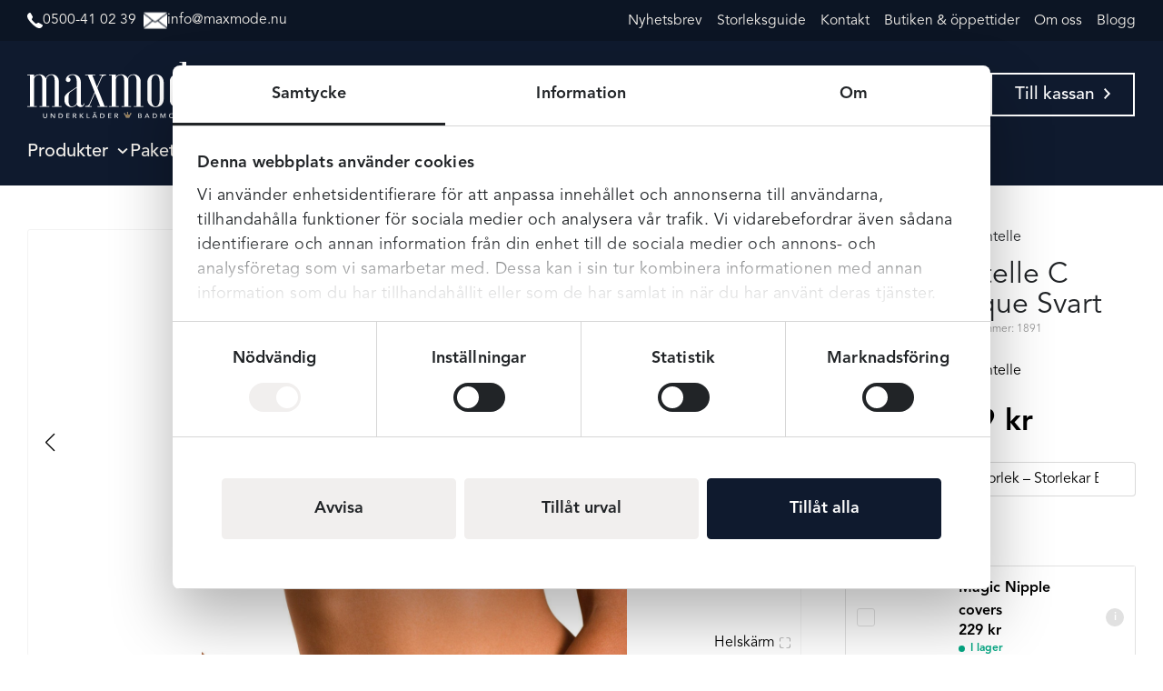

--- FILE ---
content_type: text/html; charset=UTF-8
request_url: https://maxmode.nu/produkt/chantelle-c-magnifique-svart/
body_size: 56659
content:
<!DOCTYPE html>
<html lang="sv-SE" prefix="og: https://ogp.me/ns#">
<head>
    <meta charset="UTF-8">
<script type="text/javascript">
/* <![CDATA[ */
var gform;gform||(document.addEventListener("gform_main_scripts_loaded",function(){gform.scriptsLoaded=!0}),document.addEventListener("gform/theme/scripts_loaded",function(){gform.themeScriptsLoaded=!0}),window.addEventListener("DOMContentLoaded",function(){gform.domLoaded=!0}),gform={domLoaded:!1,scriptsLoaded:!1,themeScriptsLoaded:!1,isFormEditor:()=>"function"==typeof InitializeEditor,callIfLoaded:function(o){return!(!gform.domLoaded||!gform.scriptsLoaded||!gform.themeScriptsLoaded&&!gform.isFormEditor()||(gform.isFormEditor()&&console.warn("The use of gform.initializeOnLoaded() is deprecated in the form editor context and will be removed in Gravity Forms 3.1."),o(),0))},initializeOnLoaded:function(o){gform.callIfLoaded(o)||(document.addEventListener("gform_main_scripts_loaded",()=>{gform.scriptsLoaded=!0,gform.callIfLoaded(o)}),document.addEventListener("gform/theme/scripts_loaded",()=>{gform.themeScriptsLoaded=!0,gform.callIfLoaded(o)}),window.addEventListener("DOMContentLoaded",()=>{gform.domLoaded=!0,gform.callIfLoaded(o)}))},hooks:{action:{},filter:{}},addAction:function(o,r,e,t){gform.addHook("action",o,r,e,t)},addFilter:function(o,r,e,t){gform.addHook("filter",o,r,e,t)},doAction:function(o){gform.doHook("action",o,arguments)},applyFilters:function(o){return gform.doHook("filter",o,arguments)},removeAction:function(o,r){gform.removeHook("action",o,r)},removeFilter:function(o,r,e){gform.removeHook("filter",o,r,e)},addHook:function(o,r,e,t,n){null==gform.hooks[o][r]&&(gform.hooks[o][r]=[]);var d=gform.hooks[o][r];null==n&&(n=r+"_"+d.length),gform.hooks[o][r].push({tag:n,callable:e,priority:t=null==t?10:t})},doHook:function(r,o,e){var t;if(e=Array.prototype.slice.call(e,1),null!=gform.hooks[r][o]&&((o=gform.hooks[r][o]).sort(function(o,r){return o.priority-r.priority}),o.forEach(function(o){"function"!=typeof(t=o.callable)&&(t=window[t]),"action"==r?t.apply(null,e):e[0]=t.apply(null,e)})),"filter"==r)return e[0]},removeHook:function(o,r,t,n){var e;null!=gform.hooks[o][r]&&(e=(e=gform.hooks[o][r]).filter(function(o,r,e){return!!(null!=n&&n!=o.tag||null!=t&&t!=o.priority)}),gform.hooks[o][r]=e)}});
/* ]]> */
</script>

    <meta name="viewport" content="width=device-width, initial-scale=1, shrink-to-fit=no">
    <meta name="facebook-domain-verification" content="3siaiqo1ixk2u1q9rt37w4eh3ulp80" />
    <meta name="google-site-verification" content="do9IXSqR76crzUs6BXyZddsmDTBiBsrX9exz0fuSOE0" />

    <!-- Adrecord -->
    <script defer src="https://t.adii.se/init.js"></script>

    <!-- Microsoft -->
    <script>(function(w,d,t,r,u){var f,n,i;w[u]=w[u]||[],f=function(){var o={ti:"56266123"};o.q=w[u],w[u]=new UET(o),w[u].push("pageLoad")},n=d.createElement(t),n.src=r,n.async=1,n.onload=n.onreadystatechange=function(){var s=this.readyState;s&&s!=="loaded"&&s!=="complete"||(f(),n.onload=n.onreadystatechange=null)},i=d.getElementsByTagName(t)[0],i.parentNode.insertBefore(n,i)})(window,document,"script","//bat.bing.com/bat.js","uetq");</script>

    <script type="text/javascript"
		id="Cookiebot"
		src="https://consent.cookiebot.com/uc.js"
		data-implementation="wp"
		data-cbid="1aa8348c-f702-47c7-8a19-32ef517fc451"
						data-culture="SV"
				data-blockingmode="auto"
	></script>

<!-- Search Engine Optimization by Rank Math PRO - https://rankmath.com/ -->
<title>Chantelle C Magnifique Svart - Maxmode</title><link rel="preload" data-rocket-preload as="image" href="https://maxmode.nu/app/uploads/2021/08/c283e93e1d84bcd60ca4ba7cbe4e0124-19-1024x1024.jpeg" imagesrcset="https://maxmode.nu/app/uploads/2021/08/c283e93e1d84bcd60ca4ba7cbe4e0124-19-1024x1024.jpeg 1024w, https://maxmode.nu/app/uploads/2021/08/c283e93e1d84bcd60ca4ba7cbe4e0124-19-300x300.jpeg 300w, https://maxmode.nu/app/uploads/2021/08/c283e93e1d84bcd60ca4ba7cbe4e0124-19-150x150.jpeg 150w, https://maxmode.nu/app/uploads/2021/08/c283e93e1d84bcd60ca4ba7cbe4e0124-19-768x768.jpeg 768w, https://maxmode.nu/app/uploads/2021/08/c283e93e1d84bcd60ca4ba7cbe4e0124-19-600x600.jpeg 600w, https://maxmode.nu/app/uploads/2021/08/c283e93e1d84bcd60ca4ba7cbe4e0124-19-100x100.jpeg 100w, https://maxmode.nu/app/uploads/2021/08/c283e93e1d84bcd60ca4ba7cbe4e0124-19.jpeg 1500w" imagesizes="(max-width: 1024px) 100vw, 1024px" fetchpriority="high">
<meta name="description" content="Chantelle"/>
<meta name="robots" content="index, follow, max-snippet:-1, max-video-preview:-1, max-image-preview:large"/>
<link rel="canonical" href="https://maxmode.nu/produkt/chantelle-c-magnifique-svart/" />
<meta property="og:locale" content="sv_SE" />
<meta property="og:type" content="product" />
<meta property="og:title" content="Chantelle C Magnifique Svart - Maxmode" />
<meta property="og:description" content="Chantelle" />
<meta property="og:url" content="https://maxmode.nu/produkt/chantelle-c-magnifique-svart/" />
<meta property="og:site_name" content="Maxmode" />
<meta property="og:updated_time" content="2025-02-10T10:38:25+01:00" />
<meta property="og:image" content="https://maxmode.nu/app/uploads/2021/08/c283e93e1d84bcd60ca4ba7cbe4e0124-19.jpeg" />
<meta property="og:image:secure_url" content="https://maxmode.nu/app/uploads/2021/08/c283e93e1d84bcd60ca4ba7cbe4e0124-19.jpeg" />
<meta property="og:image:width" content="1500" />
<meta property="og:image:height" content="1500" />
<meta property="og:image:alt" content="Chantelle C Magnifique Svart" />
<meta property="og:image:type" content="image/jpeg" />
<meta property="product:brand" content="Chantelle" />
<meta property="product:availability" content="instock" />
<meta property="product:retailer_item_id" content="1891" />
<meta name="twitter:card" content="summary_large_image" />
<meta name="twitter:title" content="Chantelle C Magnifique Svart - Maxmode" />
<meta name="twitter:description" content="Chantelle" />
<meta name="twitter:image" content="https://maxmode.nu/app/uploads/2021/08/c283e93e1d84bcd60ca4ba7cbe4e0124-19.jpeg" />
<meta name="twitter:label1" content="Price" />
<meta name="twitter:data1" content="999&nbsp;&#107;&#114;" />
<meta name="twitter:label2" content="Availability" />
<meta name="twitter:data2" content="I lager" />
<script type="application/ld+json" class="rank-math-schema-pro">{"@context":"https://schema.org","@graph":[{"@type":"Organization","@id":"https://maxmode.nu/#organization","name":"WooCommerce","logo":{"@type":"ImageObject","@id":"https://maxmode.nu/#logo","url":"https://maxmode.nu/app/uploads/2024/08/maxmode-logo-white.svg","contentUrl":"https://maxmode.nu/app/uploads/2024/08/maxmode-logo-white.svg","caption":"WooCommerce","inLanguage":"sv-SE"}},{"@type":"WebSite","@id":"https://maxmode.nu/#website","url":"https://maxmode.nu","name":"WooCommerce","publisher":{"@id":"https://maxmode.nu/#organization"},"inLanguage":"sv-SE"},{"@type":"ImageObject","@id":"https://maxmode.nu/app/uploads/2021/08/c283e93e1d84bcd60ca4ba7cbe4e0124-19.jpeg","url":"https://maxmode.nu/app/uploads/2021/08/c283e93e1d84bcd60ca4ba7cbe4e0124-19.jpeg","width":"1500","height":"1500","inLanguage":"sv-SE"},{"@type":"BreadcrumbList","@id":"https://maxmode.nu/produkt/chantelle-c-magnifique-svart/#breadcrumb","itemListElement":[{"@type":"ListItem","position":"1","item":{"@id":"https://maxmode.nu","name":"Hem"}},{"@type":"ListItem","position":"2","item":{"@id":"https://maxmode.nu/bh/","name":"BH"}},{"@type":"ListItem","position":"3","item":{"@id":"https://maxmode.nu/bh/minimizer-bh/","name":"Minimizer BH"}},{"@type":"ListItem","position":"4","item":{"@id":"https://maxmode.nu/produkt/chantelle-c-magnifique-svart/","name":"Chantelle C Magnifique Svart"}}]},{"@type":"WebPage","@id":"https://maxmode.nu/produkt/chantelle-c-magnifique-svart/#webpage","url":"https://maxmode.nu/produkt/chantelle-c-magnifique-svart/","name":"Chantelle C Magnifique Svart - Maxmode","datePublished":"2021-10-12T12:59:36+02:00","dateModified":"2025-02-10T10:38:25+01:00","isPartOf":{"@id":"https://maxmode.nu/#website"},"primaryImageOfPage":{"@id":"https://maxmode.nu/app/uploads/2021/08/c283e93e1d84bcd60ca4ba7cbe4e0124-19.jpeg"},"inLanguage":"sv-SE","breadcrumb":{"@id":"https://maxmode.nu/produkt/chantelle-c-magnifique-svart/#breadcrumb"}},{"@type":"ProductGroup","brand":{"@type":"Brand","name":"Chantelle"},"name":"Chantelle C Magnifique Svart - Maxmode","description":"Chantelle","sku":"1891","category":"BH &gt; Minimizer BH","mainEntityOfPage":{"@id":"https://maxmode.nu/produkt/chantelle-c-magnifique-svart/#webpage"},"image":{"@id":"https://maxmode.nu/app/uploads/2021/08/c283e93e1d84bcd60ca4ba7cbe4e0124-19.jpeg"},"additionalProperty":[{"@type":"PropertyValue","name":"pa_farg-avetfarger","value":"Svart"}],"url":"https://maxmode.nu/produkt/chantelle-c-magnifique-svart/","productGroupID":"1891","hasVariant":[{"@type":"Product","sku":"placeholder-sku-for-705","name":"Chantelle C Magnifique Svart - 75C","description":"Chantelles C Magnifique \u00e4r en minimizer vilket inneb\u00e4r att den g\u00f6r s\u00e5 bysten ser upp till en kupa mindre ut.\u00a0Kuporna \u00e4r ovadderade och g\u00e5r h\u00f6gt upp och sluter om hela bysten, vilket g\u00f6r att allt sitter p\u00e5 plats.\u00a0Tack vare att det inte finns n\u00e5gra s\u00f6mmar p\u00e5 kuporna f\u00e5r bysten en rund och fin form.\u00a0Denna bh \u00e4r gjord i ett marmorerat, lite glansigare tyg som g\u00f6r att kl\u00e4derna inte hakar upp sig.\u00a0Axelbanden \u00e4r justerbara med en l\u00e4ttvaddering f\u00f6r b\u00e4sta komfort. I bak finns en vadderad kn\u00e4ppning med 2-4 hyskar. Antalet hyskar f\u00f6ljer kupstorleken.StorlekSe v\u00e5r storleksguide.","image":"https://maxmode.nu/app/uploads/2021/08/c283e93e1d84bcd60ca4ba7cbe4e0124-19-150x150.jpeg","offers":{"@type":"Offer","description":"Chantelles C Magnifique \u00e4r en minimizer vilket inneb\u00e4r att den g\u00f6r s\u00e5 bysten ser upp till en kupa mindre ut.\u00a0Kuporna \u00e4r ovadderade och g\u00e5r h\u00f6gt upp och sluter om hela bysten, vilket g\u00f6r att allt sitter p\u00e5 plats.\u00a0Tack vare att det inte finns n\u00e5gra s\u00f6mmar p\u00e5 kuporna f\u00e5r bysten en rund och fin form.\u00a0Denna bh \u00e4r gjord i ett marmorerat, lite glansigare tyg som g\u00f6r att kl\u00e4derna inte hakar upp sig.\u00a0Axelbanden \u00e4r justerbara med en l\u00e4ttvaddering f\u00f6r b\u00e4sta komfort. I bak finns en vadderad kn\u00e4ppning med 2-4 hyskar. Antalet hyskar f\u00f6ljer kupstorleken.StorlekSe v\u00e5r storleksguide.","price":"999","priceCurrency":"SEK","availability":"https://schema.org/InStock","itemCondition":"NewCondition","priceValidUntil":"2027-12-31","url":"https://maxmode.nu/produkt/chantelle-c-magnifique-svart/?attribute_pa_storlek-storlekar-for-bh=75c"}},{"@type":"Product","sku":"placeholder-sku-for-706","name":"Chantelle C Magnifique Svart - 80C","description":"Chantelles C Magnifique \u00e4r en minimizer vilket inneb\u00e4r att den g\u00f6r s\u00e5 bysten ser upp till en kupa mindre ut.\u00a0Kuporna \u00e4r ovadderade och g\u00e5r h\u00f6gt upp och sluter om hela bysten, vilket g\u00f6r att allt sitter p\u00e5 plats.\u00a0Tack vare att det inte finns n\u00e5gra s\u00f6mmar p\u00e5 kuporna f\u00e5r bysten en rund och fin form.\u00a0Denna bh \u00e4r gjord i ett marmorerat, lite glansigare tyg som g\u00f6r att kl\u00e4derna inte hakar upp sig.\u00a0Axelbanden \u00e4r justerbara med en l\u00e4ttvaddering f\u00f6r b\u00e4sta komfort. I bak finns en vadderad kn\u00e4ppning med 2-4 hyskar. Antalet hyskar f\u00f6ljer kupstorleken.StorlekSe v\u00e5r storleksguide.","image":"https://maxmode.nu/app/uploads/2021/08/c283e93e1d84bcd60ca4ba7cbe4e0124-19-150x150.jpeg","offers":{"@type":"Offer","description":"Chantelles C Magnifique \u00e4r en minimizer vilket inneb\u00e4r att den g\u00f6r s\u00e5 bysten ser upp till en kupa mindre ut.\u00a0Kuporna \u00e4r ovadderade och g\u00e5r h\u00f6gt upp och sluter om hela bysten, vilket g\u00f6r att allt sitter p\u00e5 plats.\u00a0Tack vare att det inte finns n\u00e5gra s\u00f6mmar p\u00e5 kuporna f\u00e5r bysten en rund och fin form.\u00a0Denna bh \u00e4r gjord i ett marmorerat, lite glansigare tyg som g\u00f6r att kl\u00e4derna inte hakar upp sig.\u00a0Axelbanden \u00e4r justerbara med en l\u00e4ttvaddering f\u00f6r b\u00e4sta komfort. I bak finns en vadderad kn\u00e4ppning med 2-4 hyskar. Antalet hyskar f\u00f6ljer kupstorleken.StorlekSe v\u00e5r storleksguide.","price":"999","priceCurrency":"SEK","availability":"https://schema.org/InStock","itemCondition":"NewCondition","priceValidUntil":"2027-12-31","url":"https://maxmode.nu/produkt/chantelle-c-magnifique-svart/?attribute_pa_storlek-storlekar-for-bh=80c"}},{"@type":"Product","sku":"placeholder-sku-for-707","name":"Chantelle C Magnifique Svart - 85C","description":"Chantelles C Magnifique \u00e4r en minimizer vilket inneb\u00e4r att den g\u00f6r s\u00e5 bysten ser upp till en kupa mindre ut.\u00a0Kuporna \u00e4r ovadderade och g\u00e5r h\u00f6gt upp och sluter om hela bysten, vilket g\u00f6r att allt sitter p\u00e5 plats.\u00a0Tack vare att det inte finns n\u00e5gra s\u00f6mmar p\u00e5 kuporna f\u00e5r bysten en rund och fin form.\u00a0Denna bh \u00e4r gjord i ett marmorerat, lite glansigare tyg som g\u00f6r att kl\u00e4derna inte hakar upp sig.\u00a0Axelbanden \u00e4r justerbara med en l\u00e4ttvaddering f\u00f6r b\u00e4sta komfort. I bak finns en vadderad kn\u00e4ppning med 2-4 hyskar. Antalet hyskar f\u00f6ljer kupstorleken.StorlekSe v\u00e5r storleksguide.","image":"https://maxmode.nu/app/uploads/2021/08/c283e93e1d84bcd60ca4ba7cbe4e0124-19-150x150.jpeg","offers":{"@type":"Offer","description":"Chantelles C Magnifique \u00e4r en minimizer vilket inneb\u00e4r att den g\u00f6r s\u00e5 bysten ser upp till en kupa mindre ut.\u00a0Kuporna \u00e4r ovadderade och g\u00e5r h\u00f6gt upp och sluter om hela bysten, vilket g\u00f6r att allt sitter p\u00e5 plats.\u00a0Tack vare att det inte finns n\u00e5gra s\u00f6mmar p\u00e5 kuporna f\u00e5r bysten en rund och fin form.\u00a0Denna bh \u00e4r gjord i ett marmorerat, lite glansigare tyg som g\u00f6r att kl\u00e4derna inte hakar upp sig.\u00a0Axelbanden \u00e4r justerbara med en l\u00e4ttvaddering f\u00f6r b\u00e4sta komfort. I bak finns en vadderad kn\u00e4ppning med 2-4 hyskar. Antalet hyskar f\u00f6ljer kupstorleken.StorlekSe v\u00e5r storleksguide.","price":"999","priceCurrency":"SEK","availability":"https://schema.org/InStock","itemCondition":"NewCondition","priceValidUntil":"2027-12-31","url":"https://maxmode.nu/produkt/chantelle-c-magnifique-svart/?attribute_pa_storlek-storlekar-for-bh=85c"}},{"@type":"Product","sku":"placeholder-sku-for-708","name":"Chantelle C Magnifique Svart - 90C","description":"Chantelles C Magnifique \u00e4r en minimizer vilket inneb\u00e4r att den g\u00f6r s\u00e5 bysten ser upp till en kupa mindre ut.\u00a0Kuporna \u00e4r ovadderade och g\u00e5r h\u00f6gt upp och sluter om hela bysten, vilket g\u00f6r att allt sitter p\u00e5 plats.\u00a0Tack vare att det inte finns n\u00e5gra s\u00f6mmar p\u00e5 kuporna f\u00e5r bysten en rund och fin form.\u00a0Denna bh \u00e4r gjord i ett marmorerat, lite glansigare tyg som g\u00f6r att kl\u00e4derna inte hakar upp sig.\u00a0Axelbanden \u00e4r justerbara med en l\u00e4ttvaddering f\u00f6r b\u00e4sta komfort. I bak finns en vadderad kn\u00e4ppning med 2-4 hyskar. Antalet hyskar f\u00f6ljer kupstorleken.StorlekSe v\u00e5r storleksguide.","image":"https://maxmode.nu/app/uploads/2021/08/c283e93e1d84bcd60ca4ba7cbe4e0124-19-150x150.jpeg","offers":{"@type":"Offer","description":"Chantelles C Magnifique \u00e4r en minimizer vilket inneb\u00e4r att den g\u00f6r s\u00e5 bysten ser upp till en kupa mindre ut.\u00a0Kuporna \u00e4r ovadderade och g\u00e5r h\u00f6gt upp och sluter om hela bysten, vilket g\u00f6r att allt sitter p\u00e5 plats.\u00a0Tack vare att det inte finns n\u00e5gra s\u00f6mmar p\u00e5 kuporna f\u00e5r bysten en rund och fin form.\u00a0Denna bh \u00e4r gjord i ett marmorerat, lite glansigare tyg som g\u00f6r att kl\u00e4derna inte hakar upp sig.\u00a0Axelbanden \u00e4r justerbara med en l\u00e4ttvaddering f\u00f6r b\u00e4sta komfort. I bak finns en vadderad kn\u00e4ppning med 2-4 hyskar. Antalet hyskar f\u00f6ljer kupstorleken.StorlekSe v\u00e5r storleksguide.","price":"999","priceCurrency":"SEK","availability":"https://schema.org/InStock","itemCondition":"NewCondition","priceValidUntil":"2027-12-31","url":"https://maxmode.nu/produkt/chantelle-c-magnifique-svart/?attribute_pa_storlek-storlekar-for-bh=90c"}},{"@type":"Product","sku":"placeholder-sku-for-709","name":"Chantelle C Magnifique Svart - 95C","description":"Chantelles C Magnifique \u00e4r en minimizer vilket inneb\u00e4r att den g\u00f6r s\u00e5 bysten ser upp till en kupa mindre ut.\u00a0Kuporna \u00e4r ovadderade och g\u00e5r h\u00f6gt upp och sluter om hela bysten, vilket g\u00f6r att allt sitter p\u00e5 plats.\u00a0Tack vare att det inte finns n\u00e5gra s\u00f6mmar p\u00e5 kuporna f\u00e5r bysten en rund och fin form.\u00a0Denna bh \u00e4r gjord i ett marmorerat, lite glansigare tyg som g\u00f6r att kl\u00e4derna inte hakar upp sig.\u00a0Axelbanden \u00e4r justerbara med en l\u00e4ttvaddering f\u00f6r b\u00e4sta komfort. I bak finns en vadderad kn\u00e4ppning med 2-4 hyskar. Antalet hyskar f\u00f6ljer kupstorleken.StorlekSe v\u00e5r storleksguide.","image":"https://maxmode.nu/app/uploads/2021/08/c283e93e1d84bcd60ca4ba7cbe4e0124-19-150x150.jpeg","offers":{"@type":"Offer","description":"Chantelles C Magnifique \u00e4r en minimizer vilket inneb\u00e4r att den g\u00f6r s\u00e5 bysten ser upp till en kupa mindre ut.\u00a0Kuporna \u00e4r ovadderade och g\u00e5r h\u00f6gt upp och sluter om hela bysten, vilket g\u00f6r att allt sitter p\u00e5 plats.\u00a0Tack vare att det inte finns n\u00e5gra s\u00f6mmar p\u00e5 kuporna f\u00e5r bysten en rund och fin form.\u00a0Denna bh \u00e4r gjord i ett marmorerat, lite glansigare tyg som g\u00f6r att kl\u00e4derna inte hakar upp sig.\u00a0Axelbanden \u00e4r justerbara med en l\u00e4ttvaddering f\u00f6r b\u00e4sta komfort. I bak finns en vadderad kn\u00e4ppning med 2-4 hyskar. Antalet hyskar f\u00f6ljer kupstorleken.StorlekSe v\u00e5r storleksguide.","price":"999","priceCurrency":"SEK","availability":"https://schema.org/InStock","itemCondition":"NewCondition","priceValidUntil":"2027-12-31","url":"https://maxmode.nu/produkt/chantelle-c-magnifique-svart/?attribute_pa_storlek-storlekar-for-bh=95c"}},{"@type":"Product","sku":"placeholder-sku-for-711","name":"Chantelle C Magnifique Svart - 70D","description":"Chantelles C Magnifique \u00e4r en minimizer vilket inneb\u00e4r att den g\u00f6r s\u00e5 bysten ser upp till en kupa mindre ut.\u00a0Kuporna \u00e4r ovadderade och g\u00e5r h\u00f6gt upp och sluter om hela bysten, vilket g\u00f6r att allt sitter p\u00e5 plats.\u00a0Tack vare att det inte finns n\u00e5gra s\u00f6mmar p\u00e5 kuporna f\u00e5r bysten en rund och fin form.\u00a0Denna bh \u00e4r gjord i ett marmorerat, lite glansigare tyg som g\u00f6r att kl\u00e4derna inte hakar upp sig.\u00a0Axelbanden \u00e4r justerbara med en l\u00e4ttvaddering f\u00f6r b\u00e4sta komfort. I bak finns en vadderad kn\u00e4ppning med 2-4 hyskar. Antalet hyskar f\u00f6ljer kupstorleken.StorlekSe v\u00e5r storleksguide.","image":"https://maxmode.nu/app/uploads/2021/08/c283e93e1d84bcd60ca4ba7cbe4e0124-19-150x150.jpeg","offers":{"@type":"Offer","description":"Chantelles C Magnifique \u00e4r en minimizer vilket inneb\u00e4r att den g\u00f6r s\u00e5 bysten ser upp till en kupa mindre ut.\u00a0Kuporna \u00e4r ovadderade och g\u00e5r h\u00f6gt upp och sluter om hela bysten, vilket g\u00f6r att allt sitter p\u00e5 plats.\u00a0Tack vare att det inte finns n\u00e5gra s\u00f6mmar p\u00e5 kuporna f\u00e5r bysten en rund och fin form.\u00a0Denna bh \u00e4r gjord i ett marmorerat, lite glansigare tyg som g\u00f6r att kl\u00e4derna inte hakar upp sig.\u00a0Axelbanden \u00e4r justerbara med en l\u00e4ttvaddering f\u00f6r b\u00e4sta komfort. I bak finns en vadderad kn\u00e4ppning med 2-4 hyskar. Antalet hyskar f\u00f6ljer kupstorleken.StorlekSe v\u00e5r storleksguide.","price":"999","priceCurrency":"SEK","availability":"https://schema.org/InStock","itemCondition":"NewCondition","priceValidUntil":"2027-12-31","url":"https://maxmode.nu/produkt/chantelle-c-magnifique-svart/?attribute_pa_storlek-storlekar-for-bh=70d"}},{"@type":"Product","sku":"placeholder-sku-for-712","name":"Chantelle C Magnifique Svart - 75D","description":"Chantelles C Magnifique \u00e4r en minimizer vilket inneb\u00e4r att den g\u00f6r s\u00e5 bysten ser upp till en kupa mindre ut.\u00a0Kuporna \u00e4r ovadderade och g\u00e5r h\u00f6gt upp och sluter om hela bysten, vilket g\u00f6r att allt sitter p\u00e5 plats.\u00a0Tack vare att det inte finns n\u00e5gra s\u00f6mmar p\u00e5 kuporna f\u00e5r bysten en rund och fin form.\u00a0Denna bh \u00e4r gjord i ett marmorerat, lite glansigare tyg som g\u00f6r att kl\u00e4derna inte hakar upp sig.\u00a0Axelbanden \u00e4r justerbara med en l\u00e4ttvaddering f\u00f6r b\u00e4sta komfort. I bak finns en vadderad kn\u00e4ppning med 2-4 hyskar. Antalet hyskar f\u00f6ljer kupstorleken.StorlekSe v\u00e5r storleksguide.","image":"https://maxmode.nu/app/uploads/2021/08/c283e93e1d84bcd60ca4ba7cbe4e0124-19-150x150.jpeg","offers":{"@type":"Offer","description":"Chantelles C Magnifique \u00e4r en minimizer vilket inneb\u00e4r att den g\u00f6r s\u00e5 bysten ser upp till en kupa mindre ut.\u00a0Kuporna \u00e4r ovadderade och g\u00e5r h\u00f6gt upp och sluter om hela bysten, vilket g\u00f6r att allt sitter p\u00e5 plats.\u00a0Tack vare att det inte finns n\u00e5gra s\u00f6mmar p\u00e5 kuporna f\u00e5r bysten en rund och fin form.\u00a0Denna bh \u00e4r gjord i ett marmorerat, lite glansigare tyg som g\u00f6r att kl\u00e4derna inte hakar upp sig.\u00a0Axelbanden \u00e4r justerbara med en l\u00e4ttvaddering f\u00f6r b\u00e4sta komfort. I bak finns en vadderad kn\u00e4ppning med 2-4 hyskar. Antalet hyskar f\u00f6ljer kupstorleken.StorlekSe v\u00e5r storleksguide.","price":"999","priceCurrency":"SEK","availability":"https://schema.org/InStock","itemCondition":"NewCondition","priceValidUntil":"2027-12-31","url":"https://maxmode.nu/produkt/chantelle-c-magnifique-svart/?attribute_pa_storlek-storlekar-for-bh=75d"}},{"@type":"Product","sku":"placeholder-sku-for-713","name":"Chantelle C Magnifique Svart - 80D","description":"Chantelles C Magnifique \u00e4r en minimizer vilket inneb\u00e4r att den g\u00f6r s\u00e5 bysten ser upp till en kupa mindre ut.\u00a0Kuporna \u00e4r ovadderade och g\u00e5r h\u00f6gt upp och sluter om hela bysten, vilket g\u00f6r att allt sitter p\u00e5 plats.\u00a0Tack vare att det inte finns n\u00e5gra s\u00f6mmar p\u00e5 kuporna f\u00e5r bysten en rund och fin form.\u00a0Denna bh \u00e4r gjord i ett marmorerat, lite glansigare tyg som g\u00f6r att kl\u00e4derna inte hakar upp sig.\u00a0Axelbanden \u00e4r justerbara med en l\u00e4ttvaddering f\u00f6r b\u00e4sta komfort. I bak finns en vadderad kn\u00e4ppning med 2-4 hyskar. Antalet hyskar f\u00f6ljer kupstorleken.StorlekSe v\u00e5r storleksguide.","image":"https://maxmode.nu/app/uploads/2021/08/c283e93e1d84bcd60ca4ba7cbe4e0124-19-150x150.jpeg","offers":{"@type":"Offer","description":"Chantelles C Magnifique \u00e4r en minimizer vilket inneb\u00e4r att den g\u00f6r s\u00e5 bysten ser upp till en kupa mindre ut.\u00a0Kuporna \u00e4r ovadderade och g\u00e5r h\u00f6gt upp och sluter om hela bysten, vilket g\u00f6r att allt sitter p\u00e5 plats.\u00a0Tack vare att det inte finns n\u00e5gra s\u00f6mmar p\u00e5 kuporna f\u00e5r bysten en rund och fin form.\u00a0Denna bh \u00e4r gjord i ett marmorerat, lite glansigare tyg som g\u00f6r att kl\u00e4derna inte hakar upp sig.\u00a0Axelbanden \u00e4r justerbara med en l\u00e4ttvaddering f\u00f6r b\u00e4sta komfort. I bak finns en vadderad kn\u00e4ppning med 2-4 hyskar. Antalet hyskar f\u00f6ljer kupstorleken.StorlekSe v\u00e5r storleksguide.","price":"999","priceCurrency":"SEK","availability":"https://schema.org/InStock","itemCondition":"NewCondition","priceValidUntil":"2027-12-31","url":"https://maxmode.nu/produkt/chantelle-c-magnifique-svart/?attribute_pa_storlek-storlekar-for-bh=80d"}},{"@type":"Product","sku":"placeholder-sku-for-714","name":"Chantelle C Magnifique Svart - 85D","description":"Chantelles C Magnifique \u00e4r en minimizer vilket inneb\u00e4r att den g\u00f6r s\u00e5 bysten ser upp till en kupa mindre ut.\u00a0Kuporna \u00e4r ovadderade och g\u00e5r h\u00f6gt upp och sluter om hela bysten, vilket g\u00f6r att allt sitter p\u00e5 plats.\u00a0Tack vare att det inte finns n\u00e5gra s\u00f6mmar p\u00e5 kuporna f\u00e5r bysten en rund och fin form.\u00a0Denna bh \u00e4r gjord i ett marmorerat, lite glansigare tyg som g\u00f6r att kl\u00e4derna inte hakar upp sig.\u00a0Axelbanden \u00e4r justerbara med en l\u00e4ttvaddering f\u00f6r b\u00e4sta komfort. I bak finns en vadderad kn\u00e4ppning med 2-4 hyskar. Antalet hyskar f\u00f6ljer kupstorleken.StorlekSe v\u00e5r storleksguide.","image":"https://maxmode.nu/app/uploads/2021/08/c283e93e1d84bcd60ca4ba7cbe4e0124-19-150x150.jpeg","offers":{"@type":"Offer","description":"Chantelles C Magnifique \u00e4r en minimizer vilket inneb\u00e4r att den g\u00f6r s\u00e5 bysten ser upp till en kupa mindre ut.\u00a0Kuporna \u00e4r ovadderade och g\u00e5r h\u00f6gt upp och sluter om hela bysten, vilket g\u00f6r att allt sitter p\u00e5 plats.\u00a0Tack vare att det inte finns n\u00e5gra s\u00f6mmar p\u00e5 kuporna f\u00e5r bysten en rund och fin form.\u00a0Denna bh \u00e4r gjord i ett marmorerat, lite glansigare tyg som g\u00f6r att kl\u00e4derna inte hakar upp sig.\u00a0Axelbanden \u00e4r justerbara med en l\u00e4ttvaddering f\u00f6r b\u00e4sta komfort. I bak finns en vadderad kn\u00e4ppning med 2-4 hyskar. Antalet hyskar f\u00f6ljer kupstorleken.StorlekSe v\u00e5r storleksguide.","price":"999","priceCurrency":"SEK","availability":"https://schema.org/InStock","itemCondition":"NewCondition","priceValidUntil":"2027-12-31","url":"https://maxmode.nu/produkt/chantelle-c-magnifique-svart/?attribute_pa_storlek-storlekar-for-bh=85d"}},{"@type":"Product","sku":"placeholder-sku-for-715","name":"Chantelle C Magnifique Svart - 90D","description":"Chantelles C Magnifique \u00e4r en minimizer vilket inneb\u00e4r att den g\u00f6r s\u00e5 bysten ser upp till en kupa mindre ut.\u00a0Kuporna \u00e4r ovadderade och g\u00e5r h\u00f6gt upp och sluter om hela bysten, vilket g\u00f6r att allt sitter p\u00e5 plats.\u00a0Tack vare att det inte finns n\u00e5gra s\u00f6mmar p\u00e5 kuporna f\u00e5r bysten en rund och fin form.\u00a0Denna bh \u00e4r gjord i ett marmorerat, lite glansigare tyg som g\u00f6r att kl\u00e4derna inte hakar upp sig.\u00a0Axelbanden \u00e4r justerbara med en l\u00e4ttvaddering f\u00f6r b\u00e4sta komfort. I bak finns en vadderad kn\u00e4ppning med 2-4 hyskar. Antalet hyskar f\u00f6ljer kupstorleken.StorlekSe v\u00e5r storleksguide.","image":"https://maxmode.nu/app/uploads/2021/08/c283e93e1d84bcd60ca4ba7cbe4e0124-19-150x150.jpeg","offers":{"@type":"Offer","description":"Chantelles C Magnifique \u00e4r en minimizer vilket inneb\u00e4r att den g\u00f6r s\u00e5 bysten ser upp till en kupa mindre ut.\u00a0Kuporna \u00e4r ovadderade och g\u00e5r h\u00f6gt upp och sluter om hela bysten, vilket g\u00f6r att allt sitter p\u00e5 plats.\u00a0Tack vare att det inte finns n\u00e5gra s\u00f6mmar p\u00e5 kuporna f\u00e5r bysten en rund och fin form.\u00a0Denna bh \u00e4r gjord i ett marmorerat, lite glansigare tyg som g\u00f6r att kl\u00e4derna inte hakar upp sig.\u00a0Axelbanden \u00e4r justerbara med en l\u00e4ttvaddering f\u00f6r b\u00e4sta komfort. I bak finns en vadderad kn\u00e4ppning med 2-4 hyskar. Antalet hyskar f\u00f6ljer kupstorleken.StorlekSe v\u00e5r storleksguide.","price":"999","priceCurrency":"SEK","availability":"https://schema.org/InStock","itemCondition":"NewCondition","priceValidUntil":"2027-12-31","url":"https://maxmode.nu/produkt/chantelle-c-magnifique-svart/?attribute_pa_storlek-storlekar-for-bh=90d"}},{"@type":"Product","sku":"placeholder-sku-for-716","name":"Chantelle C Magnifique Svart - 95D","description":"Chantelles C Magnifique \u00e4r en minimizer vilket inneb\u00e4r att den g\u00f6r s\u00e5 bysten ser upp till en kupa mindre ut.\u00a0Kuporna \u00e4r ovadderade och g\u00e5r h\u00f6gt upp och sluter om hela bysten, vilket g\u00f6r att allt sitter p\u00e5 plats.\u00a0Tack vare att det inte finns n\u00e5gra s\u00f6mmar p\u00e5 kuporna f\u00e5r bysten en rund och fin form.\u00a0Denna bh \u00e4r gjord i ett marmorerat, lite glansigare tyg som g\u00f6r att kl\u00e4derna inte hakar upp sig.\u00a0Axelbanden \u00e4r justerbara med en l\u00e4ttvaddering f\u00f6r b\u00e4sta komfort. I bak finns en vadderad kn\u00e4ppning med 2-4 hyskar. Antalet hyskar f\u00f6ljer kupstorleken.StorlekSe v\u00e5r storleksguide.","image":"https://maxmode.nu/app/uploads/2021/08/c283e93e1d84bcd60ca4ba7cbe4e0124-19-150x150.jpeg","offers":{"@type":"Offer","description":"Chantelles C Magnifique \u00e4r en minimizer vilket inneb\u00e4r att den g\u00f6r s\u00e5 bysten ser upp till en kupa mindre ut.\u00a0Kuporna \u00e4r ovadderade och g\u00e5r h\u00f6gt upp och sluter om hela bysten, vilket g\u00f6r att allt sitter p\u00e5 plats.\u00a0Tack vare att det inte finns n\u00e5gra s\u00f6mmar p\u00e5 kuporna f\u00e5r bysten en rund och fin form.\u00a0Denna bh \u00e4r gjord i ett marmorerat, lite glansigare tyg som g\u00f6r att kl\u00e4derna inte hakar upp sig.\u00a0Axelbanden \u00e4r justerbara med en l\u00e4ttvaddering f\u00f6r b\u00e4sta komfort. I bak finns en vadderad kn\u00e4ppning med 2-4 hyskar. Antalet hyskar f\u00f6ljer kupstorleken.StorlekSe v\u00e5r storleksguide.","price":"999","priceCurrency":"SEK","availability":"https://schema.org/InStock","itemCondition":"NewCondition","priceValidUntil":"2027-12-31","url":"https://maxmode.nu/produkt/chantelle-c-magnifique-svart/?attribute_pa_storlek-storlekar-for-bh=95d"}},{"@type":"Product","sku":"placeholder-sku-for-717","name":"Chantelle C Magnifique Svart - 100 D","description":"Chantelles C Magnifique \u00e4r en minimizer vilket inneb\u00e4r att den g\u00f6r s\u00e5 bysten ser upp till en kupa mindre ut.\u00a0Kuporna \u00e4r ovadderade och g\u00e5r h\u00f6gt upp och sluter om hela bysten, vilket g\u00f6r att allt sitter p\u00e5 plats.\u00a0Tack vare att det inte finns n\u00e5gra s\u00f6mmar p\u00e5 kuporna f\u00e5r bysten en rund och fin form.\u00a0Denna bh \u00e4r gjord i ett marmorerat, lite glansigare tyg som g\u00f6r att kl\u00e4derna inte hakar upp sig.\u00a0Axelbanden \u00e4r justerbara med en l\u00e4ttvaddering f\u00f6r b\u00e4sta komfort. I bak finns en vadderad kn\u00e4ppning med 2-4 hyskar. Antalet hyskar f\u00f6ljer kupstorleken.StorlekSe v\u00e5r storleksguide.","image":"https://maxmode.nu/app/uploads/2021/08/c283e93e1d84bcd60ca4ba7cbe4e0124-19-150x150.jpeg","offers":{"@type":"Offer","description":"Chantelles C Magnifique \u00e4r en minimizer vilket inneb\u00e4r att den g\u00f6r s\u00e5 bysten ser upp till en kupa mindre ut.\u00a0Kuporna \u00e4r ovadderade och g\u00e5r h\u00f6gt upp och sluter om hela bysten, vilket g\u00f6r att allt sitter p\u00e5 plats.\u00a0Tack vare att det inte finns n\u00e5gra s\u00f6mmar p\u00e5 kuporna f\u00e5r bysten en rund och fin form.\u00a0Denna bh \u00e4r gjord i ett marmorerat, lite glansigare tyg som g\u00f6r att kl\u00e4derna inte hakar upp sig.\u00a0Axelbanden \u00e4r justerbara med en l\u00e4ttvaddering f\u00f6r b\u00e4sta komfort. I bak finns en vadderad kn\u00e4ppning med 2-4 hyskar. Antalet hyskar f\u00f6ljer kupstorleken.StorlekSe v\u00e5r storleksguide.","price":"999","priceCurrency":"SEK","availability":"https://schema.org/InStock","itemCondition":"NewCondition","priceValidUntil":"2027-12-31","url":"https://maxmode.nu/produkt/chantelle-c-magnifique-svart/?attribute_pa_storlek-storlekar-for-bh=100-d"}},{"@type":"Product","sku":"placeholder-sku-for-718","name":"Chantelle C Magnifique Svart - 70E","description":"Chantelles C Magnifique \u00e4r en minimizer vilket inneb\u00e4r att den g\u00f6r s\u00e5 bysten ser upp till en kupa mindre ut.\u00a0Kuporna \u00e4r ovadderade och g\u00e5r h\u00f6gt upp och sluter om hela bysten, vilket g\u00f6r att allt sitter p\u00e5 plats.\u00a0Tack vare att det inte finns n\u00e5gra s\u00f6mmar p\u00e5 kuporna f\u00e5r bysten en rund och fin form.\u00a0Denna bh \u00e4r gjord i ett marmorerat, lite glansigare tyg som g\u00f6r att kl\u00e4derna inte hakar upp sig.\u00a0Axelbanden \u00e4r justerbara med en l\u00e4ttvaddering f\u00f6r b\u00e4sta komfort. I bak finns en vadderad kn\u00e4ppning med 2-4 hyskar. Antalet hyskar f\u00f6ljer kupstorleken.StorlekSe v\u00e5r storleksguide.","image":"https://maxmode.nu/app/uploads/2021/08/c283e93e1d84bcd60ca4ba7cbe4e0124-19-150x150.jpeg","offers":{"@type":"Offer","description":"Chantelles C Magnifique \u00e4r en minimizer vilket inneb\u00e4r att den g\u00f6r s\u00e5 bysten ser upp till en kupa mindre ut.\u00a0Kuporna \u00e4r ovadderade och g\u00e5r h\u00f6gt upp och sluter om hela bysten, vilket g\u00f6r att allt sitter p\u00e5 plats.\u00a0Tack vare att det inte finns n\u00e5gra s\u00f6mmar p\u00e5 kuporna f\u00e5r bysten en rund och fin form.\u00a0Denna bh \u00e4r gjord i ett marmorerat, lite glansigare tyg som g\u00f6r att kl\u00e4derna inte hakar upp sig.\u00a0Axelbanden \u00e4r justerbara med en l\u00e4ttvaddering f\u00f6r b\u00e4sta komfort. I bak finns en vadderad kn\u00e4ppning med 2-4 hyskar. Antalet hyskar f\u00f6ljer kupstorleken.StorlekSe v\u00e5r storleksguide.","price":"999","priceCurrency":"SEK","availability":"https://schema.org/InStock","itemCondition":"NewCondition","priceValidUntil":"2027-12-31","url":"https://maxmode.nu/produkt/chantelle-c-magnifique-svart/?attribute_pa_storlek-storlekar-for-bh=70e"}},{"@type":"Product","sku":"placeholder-sku-for-719","name":"Chantelle C Magnifique Svart - 75E","description":"Chantelles C Magnifique \u00e4r en minimizer vilket inneb\u00e4r att den g\u00f6r s\u00e5 bysten ser upp till en kupa mindre ut.\u00a0Kuporna \u00e4r ovadderade och g\u00e5r h\u00f6gt upp och sluter om hela bysten, vilket g\u00f6r att allt sitter p\u00e5 plats.\u00a0Tack vare att det inte finns n\u00e5gra s\u00f6mmar p\u00e5 kuporna f\u00e5r bysten en rund och fin form.\u00a0Denna bh \u00e4r gjord i ett marmorerat, lite glansigare tyg som g\u00f6r att kl\u00e4derna inte hakar upp sig.\u00a0Axelbanden \u00e4r justerbara med en l\u00e4ttvaddering f\u00f6r b\u00e4sta komfort. I bak finns en vadderad kn\u00e4ppning med 2-4 hyskar. Antalet hyskar f\u00f6ljer kupstorleken.StorlekSe v\u00e5r storleksguide.","image":"https://maxmode.nu/app/uploads/2021/08/c283e93e1d84bcd60ca4ba7cbe4e0124-19-150x150.jpeg","offers":{"@type":"Offer","description":"Chantelles C Magnifique \u00e4r en minimizer vilket inneb\u00e4r att den g\u00f6r s\u00e5 bysten ser upp till en kupa mindre ut.\u00a0Kuporna \u00e4r ovadderade och g\u00e5r h\u00f6gt upp och sluter om hela bysten, vilket g\u00f6r att allt sitter p\u00e5 plats.\u00a0Tack vare att det inte finns n\u00e5gra s\u00f6mmar p\u00e5 kuporna f\u00e5r bysten en rund och fin form.\u00a0Denna bh \u00e4r gjord i ett marmorerat, lite glansigare tyg som g\u00f6r att kl\u00e4derna inte hakar upp sig.\u00a0Axelbanden \u00e4r justerbara med en l\u00e4ttvaddering f\u00f6r b\u00e4sta komfort. I bak finns en vadderad kn\u00e4ppning med 2-4 hyskar. Antalet hyskar f\u00f6ljer kupstorleken.StorlekSe v\u00e5r storleksguide.","price":"999","priceCurrency":"SEK","availability":"https://schema.org/InStock","itemCondition":"NewCondition","priceValidUntil":"2027-12-31","url":"https://maxmode.nu/produkt/chantelle-c-magnifique-svart/?attribute_pa_storlek-storlekar-for-bh=75e"}},{"@type":"Product","sku":"placeholder-sku-for-720","name":"Chantelle C Magnifique Svart - 80E","description":"Chantelles C Magnifique \u00e4r en minimizer vilket inneb\u00e4r att den g\u00f6r s\u00e5 bysten ser upp till en kupa mindre ut.\u00a0Kuporna \u00e4r ovadderade och g\u00e5r h\u00f6gt upp och sluter om hela bysten, vilket g\u00f6r att allt sitter p\u00e5 plats.\u00a0Tack vare att det inte finns n\u00e5gra s\u00f6mmar p\u00e5 kuporna f\u00e5r bysten en rund och fin form.\u00a0Denna bh \u00e4r gjord i ett marmorerat, lite glansigare tyg som g\u00f6r att kl\u00e4derna inte hakar upp sig.\u00a0Axelbanden \u00e4r justerbara med en l\u00e4ttvaddering f\u00f6r b\u00e4sta komfort. I bak finns en vadderad kn\u00e4ppning med 2-4 hyskar. Antalet hyskar f\u00f6ljer kupstorleken.StorlekSe v\u00e5r storleksguide.","image":"https://maxmode.nu/app/uploads/2021/08/c283e93e1d84bcd60ca4ba7cbe4e0124-19-150x150.jpeg","offers":{"@type":"Offer","description":"Chantelles C Magnifique \u00e4r en minimizer vilket inneb\u00e4r att den g\u00f6r s\u00e5 bysten ser upp till en kupa mindre ut.\u00a0Kuporna \u00e4r ovadderade och g\u00e5r h\u00f6gt upp och sluter om hela bysten, vilket g\u00f6r att allt sitter p\u00e5 plats.\u00a0Tack vare att det inte finns n\u00e5gra s\u00f6mmar p\u00e5 kuporna f\u00e5r bysten en rund och fin form.\u00a0Denna bh \u00e4r gjord i ett marmorerat, lite glansigare tyg som g\u00f6r att kl\u00e4derna inte hakar upp sig.\u00a0Axelbanden \u00e4r justerbara med en l\u00e4ttvaddering f\u00f6r b\u00e4sta komfort. I bak finns en vadderad kn\u00e4ppning med 2-4 hyskar. Antalet hyskar f\u00f6ljer kupstorleken.StorlekSe v\u00e5r storleksguide.","price":"999","priceCurrency":"SEK","availability":"https://schema.org/InStock","itemCondition":"NewCondition","priceValidUntil":"2027-12-31","url":"https://maxmode.nu/produkt/chantelle-c-magnifique-svart/?attribute_pa_storlek-storlekar-for-bh=80e"}},{"@type":"Product","sku":"placeholder-sku-for-721","name":"Chantelle C Magnifique Svart - 85E","description":"Chantelles C Magnifique \u00e4r en minimizer vilket inneb\u00e4r att den g\u00f6r s\u00e5 bysten ser upp till en kupa mindre ut.\u00a0Kuporna \u00e4r ovadderade och g\u00e5r h\u00f6gt upp och sluter om hela bysten, vilket g\u00f6r att allt sitter p\u00e5 plats.\u00a0Tack vare att det inte finns n\u00e5gra s\u00f6mmar p\u00e5 kuporna f\u00e5r bysten en rund och fin form.\u00a0Denna bh \u00e4r gjord i ett marmorerat, lite glansigare tyg som g\u00f6r att kl\u00e4derna inte hakar upp sig.\u00a0Axelbanden \u00e4r justerbara med en l\u00e4ttvaddering f\u00f6r b\u00e4sta komfort. I bak finns en vadderad kn\u00e4ppning med 2-4 hyskar. Antalet hyskar f\u00f6ljer kupstorleken.StorlekSe v\u00e5r storleksguide.","image":"https://maxmode.nu/app/uploads/2021/08/c283e93e1d84bcd60ca4ba7cbe4e0124-19-150x150.jpeg","offers":{"@type":"Offer","description":"Chantelles C Magnifique \u00e4r en minimizer vilket inneb\u00e4r att den g\u00f6r s\u00e5 bysten ser upp till en kupa mindre ut.\u00a0Kuporna \u00e4r ovadderade och g\u00e5r h\u00f6gt upp och sluter om hela bysten, vilket g\u00f6r att allt sitter p\u00e5 plats.\u00a0Tack vare att det inte finns n\u00e5gra s\u00f6mmar p\u00e5 kuporna f\u00e5r bysten en rund och fin form.\u00a0Denna bh \u00e4r gjord i ett marmorerat, lite glansigare tyg som g\u00f6r att kl\u00e4derna inte hakar upp sig.\u00a0Axelbanden \u00e4r justerbara med en l\u00e4ttvaddering f\u00f6r b\u00e4sta komfort. I bak finns en vadderad kn\u00e4ppning med 2-4 hyskar. Antalet hyskar f\u00f6ljer kupstorleken.StorlekSe v\u00e5r storleksguide.","price":"999","priceCurrency":"SEK","availability":"https://schema.org/InStock","itemCondition":"NewCondition","priceValidUntil":"2027-12-31","url":"https://maxmode.nu/produkt/chantelle-c-magnifique-svart/?attribute_pa_storlek-storlekar-for-bh=85e"}},{"@type":"Product","sku":"placeholder-sku-for-722","name":"Chantelle C Magnifique Svart - 90E","description":"Chantelles C Magnifique \u00e4r en minimizer vilket inneb\u00e4r att den g\u00f6r s\u00e5 bysten ser upp till en kupa mindre ut.\u00a0Kuporna \u00e4r ovadderade och g\u00e5r h\u00f6gt upp och sluter om hela bysten, vilket g\u00f6r att allt sitter p\u00e5 plats.\u00a0Tack vare att det inte finns n\u00e5gra s\u00f6mmar p\u00e5 kuporna f\u00e5r bysten en rund och fin form.\u00a0Denna bh \u00e4r gjord i ett marmorerat, lite glansigare tyg som g\u00f6r att kl\u00e4derna inte hakar upp sig.\u00a0Axelbanden \u00e4r justerbara med en l\u00e4ttvaddering f\u00f6r b\u00e4sta komfort. I bak finns en vadderad kn\u00e4ppning med 2-4 hyskar. Antalet hyskar f\u00f6ljer kupstorleken.StorlekSe v\u00e5r storleksguide.","image":"https://maxmode.nu/app/uploads/2021/08/c283e93e1d84bcd60ca4ba7cbe4e0124-19-150x150.jpeg","offers":{"@type":"Offer","description":"Chantelles C Magnifique \u00e4r en minimizer vilket inneb\u00e4r att den g\u00f6r s\u00e5 bysten ser upp till en kupa mindre ut.\u00a0Kuporna \u00e4r ovadderade och g\u00e5r h\u00f6gt upp och sluter om hela bysten, vilket g\u00f6r att allt sitter p\u00e5 plats.\u00a0Tack vare att det inte finns n\u00e5gra s\u00f6mmar p\u00e5 kuporna f\u00e5r bysten en rund och fin form.\u00a0Denna bh \u00e4r gjord i ett marmorerat, lite glansigare tyg som g\u00f6r att kl\u00e4derna inte hakar upp sig.\u00a0Axelbanden \u00e4r justerbara med en l\u00e4ttvaddering f\u00f6r b\u00e4sta komfort. I bak finns en vadderad kn\u00e4ppning med 2-4 hyskar. Antalet hyskar f\u00f6ljer kupstorleken.StorlekSe v\u00e5r storleksguide.","price":"999","priceCurrency":"SEK","availability":"https://schema.org/InStock","itemCondition":"NewCondition","priceValidUntil":"2027-12-31","url":"https://maxmode.nu/produkt/chantelle-c-magnifique-svart/?attribute_pa_storlek-storlekar-for-bh=90e"}},{"@type":"Product","sku":"placeholder-sku-for-723","name":"Chantelle C Magnifique Svart - 95E","description":"Chantelles C Magnifique \u00e4r en minimizer vilket inneb\u00e4r att den g\u00f6r s\u00e5 bysten ser upp till en kupa mindre ut.\u00a0Kuporna \u00e4r ovadderade och g\u00e5r h\u00f6gt upp och sluter om hela bysten, vilket g\u00f6r att allt sitter p\u00e5 plats.\u00a0Tack vare att det inte finns n\u00e5gra s\u00f6mmar p\u00e5 kuporna f\u00e5r bysten en rund och fin form.\u00a0Denna bh \u00e4r gjord i ett marmorerat, lite glansigare tyg som g\u00f6r att kl\u00e4derna inte hakar upp sig.\u00a0Axelbanden \u00e4r justerbara med en l\u00e4ttvaddering f\u00f6r b\u00e4sta komfort. I bak finns en vadderad kn\u00e4ppning med 2-4 hyskar. Antalet hyskar f\u00f6ljer kupstorleken.StorlekSe v\u00e5r storleksguide.","image":"https://maxmode.nu/app/uploads/2021/08/c283e93e1d84bcd60ca4ba7cbe4e0124-19-150x150.jpeg","offers":{"@type":"Offer","description":"Chantelles C Magnifique \u00e4r en minimizer vilket inneb\u00e4r att den g\u00f6r s\u00e5 bysten ser upp till en kupa mindre ut.\u00a0Kuporna \u00e4r ovadderade och g\u00e5r h\u00f6gt upp och sluter om hela bysten, vilket g\u00f6r att allt sitter p\u00e5 plats.\u00a0Tack vare att det inte finns n\u00e5gra s\u00f6mmar p\u00e5 kuporna f\u00e5r bysten en rund och fin form.\u00a0Denna bh \u00e4r gjord i ett marmorerat, lite glansigare tyg som g\u00f6r att kl\u00e4derna inte hakar upp sig.\u00a0Axelbanden \u00e4r justerbara med en l\u00e4ttvaddering f\u00f6r b\u00e4sta komfort. I bak finns en vadderad kn\u00e4ppning med 2-4 hyskar. Antalet hyskar f\u00f6ljer kupstorleken.StorlekSe v\u00e5r storleksguide.","price":"999","priceCurrency":"SEK","availability":"https://schema.org/InStock","itemCondition":"NewCondition","priceValidUntil":"2027-12-31","url":"https://maxmode.nu/produkt/chantelle-c-magnifique-svart/?attribute_pa_storlek-storlekar-for-bh=95e"}},{"@type":"Product","sku":"placeholder-sku-for-724","name":"Chantelle C Magnifique Svart - 100E","description":"Chantelles C Magnifique \u00e4r en minimizer vilket inneb\u00e4r att den g\u00f6r s\u00e5 bysten ser upp till en kupa mindre ut.\u00a0Kuporna \u00e4r ovadderade och g\u00e5r h\u00f6gt upp och sluter om hela bysten, vilket g\u00f6r att allt sitter p\u00e5 plats.\u00a0Tack vare att det inte finns n\u00e5gra s\u00f6mmar p\u00e5 kuporna f\u00e5r bysten en rund och fin form.\u00a0Denna bh \u00e4r gjord i ett marmorerat, lite glansigare tyg som g\u00f6r att kl\u00e4derna inte hakar upp sig.\u00a0Axelbanden \u00e4r justerbara med en l\u00e4ttvaddering f\u00f6r b\u00e4sta komfort. I bak finns en vadderad kn\u00e4ppning med 2-4 hyskar. Antalet hyskar f\u00f6ljer kupstorleken.StorlekSe v\u00e5r storleksguide.","image":"https://maxmode.nu/app/uploads/2021/08/c283e93e1d84bcd60ca4ba7cbe4e0124-19-150x150.jpeg","offers":{"@type":"Offer","description":"Chantelles C Magnifique \u00e4r en minimizer vilket inneb\u00e4r att den g\u00f6r s\u00e5 bysten ser upp till en kupa mindre ut.\u00a0Kuporna \u00e4r ovadderade och g\u00e5r h\u00f6gt upp och sluter om hela bysten, vilket g\u00f6r att allt sitter p\u00e5 plats.\u00a0Tack vare att det inte finns n\u00e5gra s\u00f6mmar p\u00e5 kuporna f\u00e5r bysten en rund och fin form.\u00a0Denna bh \u00e4r gjord i ett marmorerat, lite glansigare tyg som g\u00f6r att kl\u00e4derna inte hakar upp sig.\u00a0Axelbanden \u00e4r justerbara med en l\u00e4ttvaddering f\u00f6r b\u00e4sta komfort. I bak finns en vadderad kn\u00e4ppning med 2-4 hyskar. Antalet hyskar f\u00f6ljer kupstorleken.StorlekSe v\u00e5r storleksguide.","price":"999","priceCurrency":"SEK","availability":"https://schema.org/InStock","itemCondition":"NewCondition","priceValidUntil":"2027-12-31","url":"https://maxmode.nu/produkt/chantelle-c-magnifique-svart/?attribute_pa_storlek-storlekar-for-bh=100e"}},{"@type":"Product","sku":"placeholder-sku-for-725","name":"Chantelle C Magnifique Svart - 70F","description":"Chantelles C Magnifique \u00e4r en minimizer vilket inneb\u00e4r att den g\u00f6r s\u00e5 bysten ser upp till en kupa mindre ut.\u00a0Kuporna \u00e4r ovadderade och g\u00e5r h\u00f6gt upp och sluter om hela bysten, vilket g\u00f6r att allt sitter p\u00e5 plats.\u00a0Tack vare att det inte finns n\u00e5gra s\u00f6mmar p\u00e5 kuporna f\u00e5r bysten en rund och fin form.\u00a0Denna bh \u00e4r gjord i ett marmorerat, lite glansigare tyg som g\u00f6r att kl\u00e4derna inte hakar upp sig.\u00a0Axelbanden \u00e4r justerbara med en l\u00e4ttvaddering f\u00f6r b\u00e4sta komfort. I bak finns en vadderad kn\u00e4ppning med 2-4 hyskar. Antalet hyskar f\u00f6ljer kupstorleken.StorlekSe v\u00e5r storleksguide.","image":"https://maxmode.nu/app/uploads/2021/08/c283e93e1d84bcd60ca4ba7cbe4e0124-19-150x150.jpeg","offers":{"@type":"Offer","description":"Chantelles C Magnifique \u00e4r en minimizer vilket inneb\u00e4r att den g\u00f6r s\u00e5 bysten ser upp till en kupa mindre ut.\u00a0Kuporna \u00e4r ovadderade och g\u00e5r h\u00f6gt upp och sluter om hela bysten, vilket g\u00f6r att allt sitter p\u00e5 plats.\u00a0Tack vare att det inte finns n\u00e5gra s\u00f6mmar p\u00e5 kuporna f\u00e5r bysten en rund och fin form.\u00a0Denna bh \u00e4r gjord i ett marmorerat, lite glansigare tyg som g\u00f6r att kl\u00e4derna inte hakar upp sig.\u00a0Axelbanden \u00e4r justerbara med en l\u00e4ttvaddering f\u00f6r b\u00e4sta komfort. I bak finns en vadderad kn\u00e4ppning med 2-4 hyskar. Antalet hyskar f\u00f6ljer kupstorleken.StorlekSe v\u00e5r storleksguide.","price":"999","priceCurrency":"SEK","availability":"https://schema.org/InStock","itemCondition":"NewCondition","priceValidUntil":"2027-12-31","url":"https://maxmode.nu/produkt/chantelle-c-magnifique-svart/?attribute_pa_storlek-storlekar-for-bh=70f"}},{"@type":"Product","sku":"placeholder-sku-for-726","name":"Chantelle C Magnifique Svart - 75F","description":"Chantelles C Magnifique \u00e4r en minimizer vilket inneb\u00e4r att den g\u00f6r s\u00e5 bysten ser upp till en kupa mindre ut.\u00a0Kuporna \u00e4r ovadderade och g\u00e5r h\u00f6gt upp och sluter om hela bysten, vilket g\u00f6r att allt sitter p\u00e5 plats.\u00a0Tack vare att det inte finns n\u00e5gra s\u00f6mmar p\u00e5 kuporna f\u00e5r bysten en rund och fin form.\u00a0Denna bh \u00e4r gjord i ett marmorerat, lite glansigare tyg som g\u00f6r att kl\u00e4derna inte hakar upp sig.\u00a0Axelbanden \u00e4r justerbara med en l\u00e4ttvaddering f\u00f6r b\u00e4sta komfort. I bak finns en vadderad kn\u00e4ppning med 2-4 hyskar. Antalet hyskar f\u00f6ljer kupstorleken.StorlekSe v\u00e5r storleksguide.","image":"https://maxmode.nu/app/uploads/2021/08/c283e93e1d84bcd60ca4ba7cbe4e0124-19-150x150.jpeg","offers":{"@type":"Offer","description":"Chantelles C Magnifique \u00e4r en minimizer vilket inneb\u00e4r att den g\u00f6r s\u00e5 bysten ser upp till en kupa mindre ut.\u00a0Kuporna \u00e4r ovadderade och g\u00e5r h\u00f6gt upp och sluter om hela bysten, vilket g\u00f6r att allt sitter p\u00e5 plats.\u00a0Tack vare att det inte finns n\u00e5gra s\u00f6mmar p\u00e5 kuporna f\u00e5r bysten en rund och fin form.\u00a0Denna bh \u00e4r gjord i ett marmorerat, lite glansigare tyg som g\u00f6r att kl\u00e4derna inte hakar upp sig.\u00a0Axelbanden \u00e4r justerbara med en l\u00e4ttvaddering f\u00f6r b\u00e4sta komfort. I bak finns en vadderad kn\u00e4ppning med 2-4 hyskar. Antalet hyskar f\u00f6ljer kupstorleken.StorlekSe v\u00e5r storleksguide.","price":"999","priceCurrency":"SEK","availability":"https://schema.org/InStock","itemCondition":"NewCondition","priceValidUntil":"2027-12-31","url":"https://maxmode.nu/produkt/chantelle-c-magnifique-svart/?attribute_pa_storlek-storlekar-for-bh=75f"}},{"@type":"Product","sku":"placeholder-sku-for-727","name":"Chantelle C Magnifique Svart - 80F","description":"Chantelles C Magnifique \u00e4r en minimizer vilket inneb\u00e4r att den g\u00f6r s\u00e5 bysten ser upp till en kupa mindre ut.\u00a0Kuporna \u00e4r ovadderade och g\u00e5r h\u00f6gt upp och sluter om hela bysten, vilket g\u00f6r att allt sitter p\u00e5 plats.\u00a0Tack vare att det inte finns n\u00e5gra s\u00f6mmar p\u00e5 kuporna f\u00e5r bysten en rund och fin form.\u00a0Denna bh \u00e4r gjord i ett marmorerat, lite glansigare tyg som g\u00f6r att kl\u00e4derna inte hakar upp sig.\u00a0Axelbanden \u00e4r justerbara med en l\u00e4ttvaddering f\u00f6r b\u00e4sta komfort. I bak finns en vadderad kn\u00e4ppning med 2-4 hyskar. Antalet hyskar f\u00f6ljer kupstorleken.StorlekSe v\u00e5r storleksguide.","image":"https://maxmode.nu/app/uploads/2021/08/c283e93e1d84bcd60ca4ba7cbe4e0124-19-150x150.jpeg","offers":{"@type":"Offer","description":"Chantelles C Magnifique \u00e4r en minimizer vilket inneb\u00e4r att den g\u00f6r s\u00e5 bysten ser upp till en kupa mindre ut.\u00a0Kuporna \u00e4r ovadderade och g\u00e5r h\u00f6gt upp och sluter om hela bysten, vilket g\u00f6r att allt sitter p\u00e5 plats.\u00a0Tack vare att det inte finns n\u00e5gra s\u00f6mmar p\u00e5 kuporna f\u00e5r bysten en rund och fin form.\u00a0Denna bh \u00e4r gjord i ett marmorerat, lite glansigare tyg som g\u00f6r att kl\u00e4derna inte hakar upp sig.\u00a0Axelbanden \u00e4r justerbara med en l\u00e4ttvaddering f\u00f6r b\u00e4sta komfort. I bak finns en vadderad kn\u00e4ppning med 2-4 hyskar. Antalet hyskar f\u00f6ljer kupstorleken.StorlekSe v\u00e5r storleksguide.","price":"999","priceCurrency":"SEK","availability":"https://schema.org/InStock","itemCondition":"NewCondition","priceValidUntil":"2027-12-31","url":"https://maxmode.nu/produkt/chantelle-c-magnifique-svart/?attribute_pa_storlek-storlekar-for-bh=80f"}},{"@type":"Product","sku":"placeholder-sku-for-728","name":"Chantelle C Magnifique Svart - 85F","description":"Chantelles C Magnifique \u00e4r en minimizer vilket inneb\u00e4r att den g\u00f6r s\u00e5 bysten ser upp till en kupa mindre ut.\u00a0Kuporna \u00e4r ovadderade och g\u00e5r h\u00f6gt upp och sluter om hela bysten, vilket g\u00f6r att allt sitter p\u00e5 plats.\u00a0Tack vare att det inte finns n\u00e5gra s\u00f6mmar p\u00e5 kuporna f\u00e5r bysten en rund och fin form.\u00a0Denna bh \u00e4r gjord i ett marmorerat, lite glansigare tyg som g\u00f6r att kl\u00e4derna inte hakar upp sig.\u00a0Axelbanden \u00e4r justerbara med en l\u00e4ttvaddering f\u00f6r b\u00e4sta komfort. I bak finns en vadderad kn\u00e4ppning med 2-4 hyskar. Antalet hyskar f\u00f6ljer kupstorleken.StorlekSe v\u00e5r storleksguide.","image":"https://maxmode.nu/app/uploads/2021/08/c283e93e1d84bcd60ca4ba7cbe4e0124-19-150x150.jpeg","offers":{"@type":"Offer","description":"Chantelles C Magnifique \u00e4r en minimizer vilket inneb\u00e4r att den g\u00f6r s\u00e5 bysten ser upp till en kupa mindre ut.\u00a0Kuporna \u00e4r ovadderade och g\u00e5r h\u00f6gt upp och sluter om hela bysten, vilket g\u00f6r att allt sitter p\u00e5 plats.\u00a0Tack vare att det inte finns n\u00e5gra s\u00f6mmar p\u00e5 kuporna f\u00e5r bysten en rund och fin form.\u00a0Denna bh \u00e4r gjord i ett marmorerat, lite glansigare tyg som g\u00f6r att kl\u00e4derna inte hakar upp sig.\u00a0Axelbanden \u00e4r justerbara med en l\u00e4ttvaddering f\u00f6r b\u00e4sta komfort. I bak finns en vadderad kn\u00e4ppning med 2-4 hyskar. Antalet hyskar f\u00f6ljer kupstorleken.StorlekSe v\u00e5r storleksguide.","price":"999","priceCurrency":"SEK","availability":"https://schema.org/InStock","itemCondition":"NewCondition","priceValidUntil":"2027-12-31","url":"https://maxmode.nu/produkt/chantelle-c-magnifique-svart/?attribute_pa_storlek-storlekar-for-bh=85f"}},{"@type":"Product","sku":"placeholder-sku-for-729","name":"Chantelle C Magnifique Svart - 90F","description":"Chantelles C Magnifique \u00e4r en minimizer vilket inneb\u00e4r att den g\u00f6r s\u00e5 bysten ser upp till en kupa mindre ut.\u00a0Kuporna \u00e4r ovadderade och g\u00e5r h\u00f6gt upp och sluter om hela bysten, vilket g\u00f6r att allt sitter p\u00e5 plats.\u00a0Tack vare att det inte finns n\u00e5gra s\u00f6mmar p\u00e5 kuporna f\u00e5r bysten en rund och fin form.\u00a0Denna bh \u00e4r gjord i ett marmorerat, lite glansigare tyg som g\u00f6r att kl\u00e4derna inte hakar upp sig.\u00a0Axelbanden \u00e4r justerbara med en l\u00e4ttvaddering f\u00f6r b\u00e4sta komfort. I bak finns en vadderad kn\u00e4ppning med 2-4 hyskar. Antalet hyskar f\u00f6ljer kupstorleken.StorlekSe v\u00e5r storleksguide.","image":"https://maxmode.nu/app/uploads/2021/08/c283e93e1d84bcd60ca4ba7cbe4e0124-19-150x150.jpeg","offers":{"@type":"Offer","description":"Chantelles C Magnifique \u00e4r en minimizer vilket inneb\u00e4r att den g\u00f6r s\u00e5 bysten ser upp till en kupa mindre ut.\u00a0Kuporna \u00e4r ovadderade och g\u00e5r h\u00f6gt upp och sluter om hela bysten, vilket g\u00f6r att allt sitter p\u00e5 plats.\u00a0Tack vare att det inte finns n\u00e5gra s\u00f6mmar p\u00e5 kuporna f\u00e5r bysten en rund och fin form.\u00a0Denna bh \u00e4r gjord i ett marmorerat, lite glansigare tyg som g\u00f6r att kl\u00e4derna inte hakar upp sig.\u00a0Axelbanden \u00e4r justerbara med en l\u00e4ttvaddering f\u00f6r b\u00e4sta komfort. I bak finns en vadderad kn\u00e4ppning med 2-4 hyskar. Antalet hyskar f\u00f6ljer kupstorleken.StorlekSe v\u00e5r storleksguide.","price":"999","priceCurrency":"SEK","availability":"https://schema.org/InStock","itemCondition":"NewCondition","priceValidUntil":"2027-12-31","url":"https://maxmode.nu/produkt/chantelle-c-magnifique-svart/?attribute_pa_storlek-storlekar-for-bh=90f"}},{"@type":"Product","sku":"placeholder-sku-for-730","name":"Chantelle C Magnifique Svart - 95F","description":"Chantelles C Magnifique \u00e4r en minimizer vilket inneb\u00e4r att den g\u00f6r s\u00e5 bysten ser upp till en kupa mindre ut.\u00a0Kuporna \u00e4r ovadderade och g\u00e5r h\u00f6gt upp och sluter om hela bysten, vilket g\u00f6r att allt sitter p\u00e5 plats.\u00a0Tack vare att det inte finns n\u00e5gra s\u00f6mmar p\u00e5 kuporna f\u00e5r bysten en rund och fin form.\u00a0Denna bh \u00e4r gjord i ett marmorerat, lite glansigare tyg som g\u00f6r att kl\u00e4derna inte hakar upp sig.\u00a0Axelbanden \u00e4r justerbara med en l\u00e4ttvaddering f\u00f6r b\u00e4sta komfort. I bak finns en vadderad kn\u00e4ppning med 2-4 hyskar. Antalet hyskar f\u00f6ljer kupstorleken.StorlekSe v\u00e5r storleksguide.","image":"https://maxmode.nu/app/uploads/2021/08/c283e93e1d84bcd60ca4ba7cbe4e0124-19-150x150.jpeg","offers":{"@type":"Offer","description":"Chantelles C Magnifique \u00e4r en minimizer vilket inneb\u00e4r att den g\u00f6r s\u00e5 bysten ser upp till en kupa mindre ut.\u00a0Kuporna \u00e4r ovadderade och g\u00e5r h\u00f6gt upp och sluter om hela bysten, vilket g\u00f6r att allt sitter p\u00e5 plats.\u00a0Tack vare att det inte finns n\u00e5gra s\u00f6mmar p\u00e5 kuporna f\u00e5r bysten en rund och fin form.\u00a0Denna bh \u00e4r gjord i ett marmorerat, lite glansigare tyg som g\u00f6r att kl\u00e4derna inte hakar upp sig.\u00a0Axelbanden \u00e4r justerbara med en l\u00e4ttvaddering f\u00f6r b\u00e4sta komfort. I bak finns en vadderad kn\u00e4ppning med 2-4 hyskar. Antalet hyskar f\u00f6ljer kupstorleken.StorlekSe v\u00e5r storleksguide.","price":"999","priceCurrency":"SEK","availability":"https://schema.org/InStock","itemCondition":"NewCondition","priceValidUntil":"2027-12-31","url":"https://maxmode.nu/produkt/chantelle-c-magnifique-svart/?attribute_pa_storlek-storlekar-for-bh=95f"}},{"@type":"Product","sku":"placeholder-sku-for-731","name":"Chantelle C Magnifique Svart - 100F","description":"Chantelles C Magnifique \u00e4r en minimizer vilket inneb\u00e4r att den g\u00f6r s\u00e5 bysten ser upp till en kupa mindre ut.\u00a0Kuporna \u00e4r ovadderade och g\u00e5r h\u00f6gt upp och sluter om hela bysten, vilket g\u00f6r att allt sitter p\u00e5 plats.\u00a0Tack vare att det inte finns n\u00e5gra s\u00f6mmar p\u00e5 kuporna f\u00e5r bysten en rund och fin form.\u00a0Denna bh \u00e4r gjord i ett marmorerat, lite glansigare tyg som g\u00f6r att kl\u00e4derna inte hakar upp sig.\u00a0Axelbanden \u00e4r justerbara med en l\u00e4ttvaddering f\u00f6r b\u00e4sta komfort. I bak finns en vadderad kn\u00e4ppning med 2-4 hyskar. Antalet hyskar f\u00f6ljer kupstorleken.StorlekSe v\u00e5r storleksguide.","image":"https://maxmode.nu/app/uploads/2021/08/c283e93e1d84bcd60ca4ba7cbe4e0124-19-150x150.jpeg","offers":{"@type":"Offer","description":"Chantelles C Magnifique \u00e4r en minimizer vilket inneb\u00e4r att den g\u00f6r s\u00e5 bysten ser upp till en kupa mindre ut.\u00a0Kuporna \u00e4r ovadderade och g\u00e5r h\u00f6gt upp och sluter om hela bysten, vilket g\u00f6r att allt sitter p\u00e5 plats.\u00a0Tack vare att det inte finns n\u00e5gra s\u00f6mmar p\u00e5 kuporna f\u00e5r bysten en rund och fin form.\u00a0Denna bh \u00e4r gjord i ett marmorerat, lite glansigare tyg som g\u00f6r att kl\u00e4derna inte hakar upp sig.\u00a0Axelbanden \u00e4r justerbara med en l\u00e4ttvaddering f\u00f6r b\u00e4sta komfort. I bak finns en vadderad kn\u00e4ppning med 2-4 hyskar. Antalet hyskar f\u00f6ljer kupstorleken.StorlekSe v\u00e5r storleksguide.","price":"999","priceCurrency":"SEK","availability":"https://schema.org/InStock","itemCondition":"NewCondition","priceValidUntil":"2027-12-31","url":"https://maxmode.nu/produkt/chantelle-c-magnifique-svart/?attribute_pa_storlek-storlekar-for-bh=100f"}},{"@type":"Product","sku":"placeholder-sku-for-732","name":"Chantelle C Magnifique Svart - 70G","description":"Chantelles C Magnifique \u00e4r en minimizer vilket inneb\u00e4r att den g\u00f6r s\u00e5 bysten ser upp till en kupa mindre ut.\u00a0Kuporna \u00e4r ovadderade och g\u00e5r h\u00f6gt upp och sluter om hela bysten, vilket g\u00f6r att allt sitter p\u00e5 plats.\u00a0Tack vare att det inte finns n\u00e5gra s\u00f6mmar p\u00e5 kuporna f\u00e5r bysten en rund och fin form.\u00a0Denna bh \u00e4r gjord i ett marmorerat, lite glansigare tyg som g\u00f6r att kl\u00e4derna inte hakar upp sig.\u00a0Axelbanden \u00e4r justerbara med en l\u00e4ttvaddering f\u00f6r b\u00e4sta komfort. I bak finns en vadderad kn\u00e4ppning med 2-4 hyskar. Antalet hyskar f\u00f6ljer kupstorleken.StorlekSe v\u00e5r storleksguide.","image":"https://maxmode.nu/app/uploads/2021/08/c283e93e1d84bcd60ca4ba7cbe4e0124-19-150x150.jpeg","offers":{"@type":"Offer","description":"Chantelles C Magnifique \u00e4r en minimizer vilket inneb\u00e4r att den g\u00f6r s\u00e5 bysten ser upp till en kupa mindre ut.\u00a0Kuporna \u00e4r ovadderade och g\u00e5r h\u00f6gt upp och sluter om hela bysten, vilket g\u00f6r att allt sitter p\u00e5 plats.\u00a0Tack vare att det inte finns n\u00e5gra s\u00f6mmar p\u00e5 kuporna f\u00e5r bysten en rund och fin form.\u00a0Denna bh \u00e4r gjord i ett marmorerat, lite glansigare tyg som g\u00f6r att kl\u00e4derna inte hakar upp sig.\u00a0Axelbanden \u00e4r justerbara med en l\u00e4ttvaddering f\u00f6r b\u00e4sta komfort. I bak finns en vadderad kn\u00e4ppning med 2-4 hyskar. Antalet hyskar f\u00f6ljer kupstorleken.StorlekSe v\u00e5r storleksguide.","price":"999","priceCurrency":"SEK","availability":"https://schema.org/InStock","itemCondition":"NewCondition","priceValidUntil":"2027-12-31","url":"https://maxmode.nu/produkt/chantelle-c-magnifique-svart/?attribute_pa_storlek-storlekar-for-bh=70g"}},{"@type":"Product","sku":"placeholder-sku-for-733","name":"Chantelle C Magnifique Svart - 75G","description":"Chantelles C Magnifique \u00e4r en minimizer vilket inneb\u00e4r att den g\u00f6r s\u00e5 bysten ser upp till en kupa mindre ut.\u00a0Kuporna \u00e4r ovadderade och g\u00e5r h\u00f6gt upp och sluter om hela bysten, vilket g\u00f6r att allt sitter p\u00e5 plats.\u00a0Tack vare att det inte finns n\u00e5gra s\u00f6mmar p\u00e5 kuporna f\u00e5r bysten en rund och fin form.\u00a0Denna bh \u00e4r gjord i ett marmorerat, lite glansigare tyg som g\u00f6r att kl\u00e4derna inte hakar upp sig.\u00a0Axelbanden \u00e4r justerbara med en l\u00e4ttvaddering f\u00f6r b\u00e4sta komfort. I bak finns en vadderad kn\u00e4ppning med 2-4 hyskar. Antalet hyskar f\u00f6ljer kupstorleken.StorlekSe v\u00e5r storleksguide.","image":"https://maxmode.nu/app/uploads/2021/08/c283e93e1d84bcd60ca4ba7cbe4e0124-19-150x150.jpeg","offers":{"@type":"Offer","description":"Chantelles C Magnifique \u00e4r en minimizer vilket inneb\u00e4r att den g\u00f6r s\u00e5 bysten ser upp till en kupa mindre ut.\u00a0Kuporna \u00e4r ovadderade och g\u00e5r h\u00f6gt upp och sluter om hela bysten, vilket g\u00f6r att allt sitter p\u00e5 plats.\u00a0Tack vare att det inte finns n\u00e5gra s\u00f6mmar p\u00e5 kuporna f\u00e5r bysten en rund och fin form.\u00a0Denna bh \u00e4r gjord i ett marmorerat, lite glansigare tyg som g\u00f6r att kl\u00e4derna inte hakar upp sig.\u00a0Axelbanden \u00e4r justerbara med en l\u00e4ttvaddering f\u00f6r b\u00e4sta komfort. I bak finns en vadderad kn\u00e4ppning med 2-4 hyskar. Antalet hyskar f\u00f6ljer kupstorleken.StorlekSe v\u00e5r storleksguide.","price":"999","priceCurrency":"SEK","availability":"https://schema.org/InStock","itemCondition":"NewCondition","priceValidUntil":"2027-12-31","url":"https://maxmode.nu/produkt/chantelle-c-magnifique-svart/?attribute_pa_storlek-storlekar-for-bh=75g"}},{"@type":"Product","sku":"placeholder-sku-for-734","name":"Chantelle C Magnifique Svart - 80G","description":"Chantelles C Magnifique \u00e4r en minimizer vilket inneb\u00e4r att den g\u00f6r s\u00e5 bysten ser upp till en kupa mindre ut.\u00a0Kuporna \u00e4r ovadderade och g\u00e5r h\u00f6gt upp och sluter om hela bysten, vilket g\u00f6r att allt sitter p\u00e5 plats.\u00a0Tack vare att det inte finns n\u00e5gra s\u00f6mmar p\u00e5 kuporna f\u00e5r bysten en rund och fin form.\u00a0Denna bh \u00e4r gjord i ett marmorerat, lite glansigare tyg som g\u00f6r att kl\u00e4derna inte hakar upp sig.\u00a0Axelbanden \u00e4r justerbara med en l\u00e4ttvaddering f\u00f6r b\u00e4sta komfort. I bak finns en vadderad kn\u00e4ppning med 2-4 hyskar. Antalet hyskar f\u00f6ljer kupstorleken.StorlekSe v\u00e5r storleksguide.","image":"https://maxmode.nu/app/uploads/2021/08/c283e93e1d84bcd60ca4ba7cbe4e0124-19-150x150.jpeg","offers":{"@type":"Offer","description":"Chantelles C Magnifique \u00e4r en minimizer vilket inneb\u00e4r att den g\u00f6r s\u00e5 bysten ser upp till en kupa mindre ut.\u00a0Kuporna \u00e4r ovadderade och g\u00e5r h\u00f6gt upp och sluter om hela bysten, vilket g\u00f6r att allt sitter p\u00e5 plats.\u00a0Tack vare att det inte finns n\u00e5gra s\u00f6mmar p\u00e5 kuporna f\u00e5r bysten en rund och fin form.\u00a0Denna bh \u00e4r gjord i ett marmorerat, lite glansigare tyg som g\u00f6r att kl\u00e4derna inte hakar upp sig.\u00a0Axelbanden \u00e4r justerbara med en l\u00e4ttvaddering f\u00f6r b\u00e4sta komfort. I bak finns en vadderad kn\u00e4ppning med 2-4 hyskar. Antalet hyskar f\u00f6ljer kupstorleken.StorlekSe v\u00e5r storleksguide.","price":"999","priceCurrency":"SEK","availability":"https://schema.org/InStock","itemCondition":"NewCondition","priceValidUntil":"2027-12-31","url":"https://maxmode.nu/produkt/chantelle-c-magnifique-svart/?attribute_pa_storlek-storlekar-for-bh=80g"}},{"@type":"Product","sku":"placeholder-sku-for-735","name":"Chantelle C Magnifique Svart - 85G","description":"Chantelles C Magnifique \u00e4r en minimizer vilket inneb\u00e4r att den g\u00f6r s\u00e5 bysten ser upp till en kupa mindre ut.\u00a0Kuporna \u00e4r ovadderade och g\u00e5r h\u00f6gt upp och sluter om hela bysten, vilket g\u00f6r att allt sitter p\u00e5 plats.\u00a0Tack vare att det inte finns n\u00e5gra s\u00f6mmar p\u00e5 kuporna f\u00e5r bysten en rund och fin form.\u00a0Denna bh \u00e4r gjord i ett marmorerat, lite glansigare tyg som g\u00f6r att kl\u00e4derna inte hakar upp sig.\u00a0Axelbanden \u00e4r justerbara med en l\u00e4ttvaddering f\u00f6r b\u00e4sta komfort. I bak finns en vadderad kn\u00e4ppning med 2-4 hyskar. Antalet hyskar f\u00f6ljer kupstorleken.StorlekSe v\u00e5r storleksguide.","image":"https://maxmode.nu/app/uploads/2021/08/c283e93e1d84bcd60ca4ba7cbe4e0124-19-150x150.jpeg","offers":{"@type":"Offer","description":"Chantelles C Magnifique \u00e4r en minimizer vilket inneb\u00e4r att den g\u00f6r s\u00e5 bysten ser upp till en kupa mindre ut.\u00a0Kuporna \u00e4r ovadderade och g\u00e5r h\u00f6gt upp och sluter om hela bysten, vilket g\u00f6r att allt sitter p\u00e5 plats.\u00a0Tack vare att det inte finns n\u00e5gra s\u00f6mmar p\u00e5 kuporna f\u00e5r bysten en rund och fin form.\u00a0Denna bh \u00e4r gjord i ett marmorerat, lite glansigare tyg som g\u00f6r att kl\u00e4derna inte hakar upp sig.\u00a0Axelbanden \u00e4r justerbara med en l\u00e4ttvaddering f\u00f6r b\u00e4sta komfort. I bak finns en vadderad kn\u00e4ppning med 2-4 hyskar. Antalet hyskar f\u00f6ljer kupstorleken.StorlekSe v\u00e5r storleksguide.","price":"999","priceCurrency":"SEK","availability":"https://schema.org/InStock","itemCondition":"NewCondition","priceValidUntil":"2027-12-31","url":"https://maxmode.nu/produkt/chantelle-c-magnifique-svart/?attribute_pa_storlek-storlekar-for-bh=85g"}},{"@type":"Product","sku":"placeholder-sku-for-736","name":"Chantelle C Magnifique Svart - 90G","description":"Chantelles C Magnifique \u00e4r en minimizer vilket inneb\u00e4r att den g\u00f6r s\u00e5 bysten ser upp till en kupa mindre ut.\u00a0Kuporna \u00e4r ovadderade och g\u00e5r h\u00f6gt upp och sluter om hela bysten, vilket g\u00f6r att allt sitter p\u00e5 plats.\u00a0Tack vare att det inte finns n\u00e5gra s\u00f6mmar p\u00e5 kuporna f\u00e5r bysten en rund och fin form.\u00a0Denna bh \u00e4r gjord i ett marmorerat, lite glansigare tyg som g\u00f6r att kl\u00e4derna inte hakar upp sig.\u00a0Axelbanden \u00e4r justerbara med en l\u00e4ttvaddering f\u00f6r b\u00e4sta komfort. I bak finns en vadderad kn\u00e4ppning med 2-4 hyskar. Antalet hyskar f\u00f6ljer kupstorleken.StorlekSe v\u00e5r storleksguide.","image":"https://maxmode.nu/app/uploads/2021/08/c283e93e1d84bcd60ca4ba7cbe4e0124-19-150x150.jpeg","offers":{"@type":"Offer","description":"Chantelles C Magnifique \u00e4r en minimizer vilket inneb\u00e4r att den g\u00f6r s\u00e5 bysten ser upp till en kupa mindre ut.\u00a0Kuporna \u00e4r ovadderade och g\u00e5r h\u00f6gt upp och sluter om hela bysten, vilket g\u00f6r att allt sitter p\u00e5 plats.\u00a0Tack vare att det inte finns n\u00e5gra s\u00f6mmar p\u00e5 kuporna f\u00e5r bysten en rund och fin form.\u00a0Denna bh \u00e4r gjord i ett marmorerat, lite glansigare tyg som g\u00f6r att kl\u00e4derna inte hakar upp sig.\u00a0Axelbanden \u00e4r justerbara med en l\u00e4ttvaddering f\u00f6r b\u00e4sta komfort. I bak finns en vadderad kn\u00e4ppning med 2-4 hyskar. Antalet hyskar f\u00f6ljer kupstorleken.StorlekSe v\u00e5r storleksguide.","price":"999","priceCurrency":"SEK","availability":"https://schema.org/InStock","itemCondition":"NewCondition","priceValidUntil":"2027-12-31","url":"https://maxmode.nu/produkt/chantelle-c-magnifique-svart/?attribute_pa_storlek-storlekar-for-bh=90g"}},{"@type":"Product","sku":"placeholder-sku-for-737","name":"Chantelle C Magnifique Svart - 95G","description":"Chantelles C Magnifique \u00e4r en minimizer vilket inneb\u00e4r att den g\u00f6r s\u00e5 bysten ser upp till en kupa mindre ut.\u00a0Kuporna \u00e4r ovadderade och g\u00e5r h\u00f6gt upp och sluter om hela bysten, vilket g\u00f6r att allt sitter p\u00e5 plats.\u00a0Tack vare att det inte finns n\u00e5gra s\u00f6mmar p\u00e5 kuporna f\u00e5r bysten en rund och fin form.\u00a0Denna bh \u00e4r gjord i ett marmorerat, lite glansigare tyg som g\u00f6r att kl\u00e4derna inte hakar upp sig.\u00a0Axelbanden \u00e4r justerbara med en l\u00e4ttvaddering f\u00f6r b\u00e4sta komfort. I bak finns en vadderad kn\u00e4ppning med 2-4 hyskar. Antalet hyskar f\u00f6ljer kupstorleken.StorlekSe v\u00e5r storleksguide.","image":"https://maxmode.nu/app/uploads/2021/08/c283e93e1d84bcd60ca4ba7cbe4e0124-19-150x150.jpeg","offers":{"@type":"Offer","description":"Chantelles C Magnifique \u00e4r en minimizer vilket inneb\u00e4r att den g\u00f6r s\u00e5 bysten ser upp till en kupa mindre ut.\u00a0Kuporna \u00e4r ovadderade och g\u00e5r h\u00f6gt upp och sluter om hela bysten, vilket g\u00f6r att allt sitter p\u00e5 plats.\u00a0Tack vare att det inte finns n\u00e5gra s\u00f6mmar p\u00e5 kuporna f\u00e5r bysten en rund och fin form.\u00a0Denna bh \u00e4r gjord i ett marmorerat, lite glansigare tyg som g\u00f6r att kl\u00e4derna inte hakar upp sig.\u00a0Axelbanden \u00e4r justerbara med en l\u00e4ttvaddering f\u00f6r b\u00e4sta komfort. I bak finns en vadderad kn\u00e4ppning med 2-4 hyskar. Antalet hyskar f\u00f6ljer kupstorleken.StorlekSe v\u00e5r storleksguide.","price":"999","priceCurrency":"SEK","availability":"https://schema.org/InStock","itemCondition":"NewCondition","priceValidUntil":"2027-12-31","url":"https://maxmode.nu/produkt/chantelle-c-magnifique-svart/?attribute_pa_storlek-storlekar-for-bh=95g"}},{"@type":"Product","sku":"placeholder-sku-for-738","name":"Chantelle C Magnifique Svart - 70H","description":"Chantelles C Magnifique \u00e4r en minimizer vilket inneb\u00e4r att den g\u00f6r s\u00e5 bysten ser upp till en kupa mindre ut.\u00a0Kuporna \u00e4r ovadderade och g\u00e5r h\u00f6gt upp och sluter om hela bysten, vilket g\u00f6r att allt sitter p\u00e5 plats.\u00a0Tack vare att det inte finns n\u00e5gra s\u00f6mmar p\u00e5 kuporna f\u00e5r bysten en rund och fin form.\u00a0Denna bh \u00e4r gjord i ett marmorerat, lite glansigare tyg som g\u00f6r att kl\u00e4derna inte hakar upp sig.\u00a0Axelbanden \u00e4r justerbara med en l\u00e4ttvaddering f\u00f6r b\u00e4sta komfort. I bak finns en vadderad kn\u00e4ppning med 2-4 hyskar. Antalet hyskar f\u00f6ljer kupstorleken.StorlekSe v\u00e5r storleksguide.","image":"https://maxmode.nu/app/uploads/2021/08/c283e93e1d84bcd60ca4ba7cbe4e0124-19-150x150.jpeg","offers":{"@type":"Offer","description":"Chantelles C Magnifique \u00e4r en minimizer vilket inneb\u00e4r att den g\u00f6r s\u00e5 bysten ser upp till en kupa mindre ut.\u00a0Kuporna \u00e4r ovadderade och g\u00e5r h\u00f6gt upp och sluter om hela bysten, vilket g\u00f6r att allt sitter p\u00e5 plats.\u00a0Tack vare att det inte finns n\u00e5gra s\u00f6mmar p\u00e5 kuporna f\u00e5r bysten en rund och fin form.\u00a0Denna bh \u00e4r gjord i ett marmorerat, lite glansigare tyg som g\u00f6r att kl\u00e4derna inte hakar upp sig.\u00a0Axelbanden \u00e4r justerbara med en l\u00e4ttvaddering f\u00f6r b\u00e4sta komfort. I bak finns en vadderad kn\u00e4ppning med 2-4 hyskar. Antalet hyskar f\u00f6ljer kupstorleken.StorlekSe v\u00e5r storleksguide.","price":"999","priceCurrency":"SEK","availability":"https://schema.org/InStock","itemCondition":"NewCondition","priceValidUntil":"2027-12-31","url":"https://maxmode.nu/produkt/chantelle-c-magnifique-svart/?attribute_pa_storlek-storlekar-for-bh=70h"}},{"@type":"Product","sku":"placeholder-sku-for-739","name":"Chantelle C Magnifique Svart - 75H","description":"Chantelles C Magnifique \u00e4r en minimizer vilket inneb\u00e4r att den g\u00f6r s\u00e5 bysten ser upp till en kupa mindre ut.\u00a0Kuporna \u00e4r ovadderade och g\u00e5r h\u00f6gt upp och sluter om hela bysten, vilket g\u00f6r att allt sitter p\u00e5 plats.\u00a0Tack vare att det inte finns n\u00e5gra s\u00f6mmar p\u00e5 kuporna f\u00e5r bysten en rund och fin form.\u00a0Denna bh \u00e4r gjord i ett marmorerat, lite glansigare tyg som g\u00f6r att kl\u00e4derna inte hakar upp sig.\u00a0Axelbanden \u00e4r justerbara med en l\u00e4ttvaddering f\u00f6r b\u00e4sta komfort. I bak finns en vadderad kn\u00e4ppning med 2-4 hyskar. Antalet hyskar f\u00f6ljer kupstorleken.StorlekSe v\u00e5r storleksguide.","image":"https://maxmode.nu/app/uploads/2021/08/c283e93e1d84bcd60ca4ba7cbe4e0124-19-150x150.jpeg","offers":{"@type":"Offer","description":"Chantelles C Magnifique \u00e4r en minimizer vilket inneb\u00e4r att den g\u00f6r s\u00e5 bysten ser upp till en kupa mindre ut.\u00a0Kuporna \u00e4r ovadderade och g\u00e5r h\u00f6gt upp och sluter om hela bysten, vilket g\u00f6r att allt sitter p\u00e5 plats.\u00a0Tack vare att det inte finns n\u00e5gra s\u00f6mmar p\u00e5 kuporna f\u00e5r bysten en rund och fin form.\u00a0Denna bh \u00e4r gjord i ett marmorerat, lite glansigare tyg som g\u00f6r att kl\u00e4derna inte hakar upp sig.\u00a0Axelbanden \u00e4r justerbara med en l\u00e4ttvaddering f\u00f6r b\u00e4sta komfort. I bak finns en vadderad kn\u00e4ppning med 2-4 hyskar. Antalet hyskar f\u00f6ljer kupstorleken.StorlekSe v\u00e5r storleksguide.","price":"999","priceCurrency":"SEK","availability":"https://schema.org/InStock","itemCondition":"NewCondition","priceValidUntil":"2027-12-31","url":"https://maxmode.nu/produkt/chantelle-c-magnifique-svart/?attribute_pa_storlek-storlekar-for-bh=75h"}},{"@type":"Product","sku":"placeholder-sku-for-740","name":"Chantelle C Magnifique Svart - 80H","description":"Chantelles C Magnifique \u00e4r en minimizer vilket inneb\u00e4r att den g\u00f6r s\u00e5 bysten ser upp till en kupa mindre ut.\u00a0Kuporna \u00e4r ovadderade och g\u00e5r h\u00f6gt upp och sluter om hela bysten, vilket g\u00f6r att allt sitter p\u00e5 plats.\u00a0Tack vare att det inte finns n\u00e5gra s\u00f6mmar p\u00e5 kuporna f\u00e5r bysten en rund och fin form.\u00a0Denna bh \u00e4r gjord i ett marmorerat, lite glansigare tyg som g\u00f6r att kl\u00e4derna inte hakar upp sig.\u00a0Axelbanden \u00e4r justerbara med en l\u00e4ttvaddering f\u00f6r b\u00e4sta komfort. I bak finns en vadderad kn\u00e4ppning med 2-4 hyskar. Antalet hyskar f\u00f6ljer kupstorleken.StorlekSe v\u00e5r storleksguide.","image":"https://maxmode.nu/app/uploads/2021/08/c283e93e1d84bcd60ca4ba7cbe4e0124-19-150x150.jpeg","offers":{"@type":"Offer","description":"Chantelles C Magnifique \u00e4r en minimizer vilket inneb\u00e4r att den g\u00f6r s\u00e5 bysten ser upp till en kupa mindre ut.\u00a0Kuporna \u00e4r ovadderade och g\u00e5r h\u00f6gt upp och sluter om hela bysten, vilket g\u00f6r att allt sitter p\u00e5 plats.\u00a0Tack vare att det inte finns n\u00e5gra s\u00f6mmar p\u00e5 kuporna f\u00e5r bysten en rund och fin form.\u00a0Denna bh \u00e4r gjord i ett marmorerat, lite glansigare tyg som g\u00f6r att kl\u00e4derna inte hakar upp sig.\u00a0Axelbanden \u00e4r justerbara med en l\u00e4ttvaddering f\u00f6r b\u00e4sta komfort. I bak finns en vadderad kn\u00e4ppning med 2-4 hyskar. Antalet hyskar f\u00f6ljer kupstorleken.StorlekSe v\u00e5r storleksguide.","price":"999","priceCurrency":"SEK","availability":"https://schema.org/InStock","itemCondition":"NewCondition","priceValidUntil":"2027-12-31","url":"https://maxmode.nu/produkt/chantelle-c-magnifique-svart/?attribute_pa_storlek-storlekar-for-bh=80h"}},{"@type":"Product","sku":"placeholder-sku-for-741","name":"Chantelle C Magnifique Svart - 85H","description":"Chantelles C Magnifique \u00e4r en minimizer vilket inneb\u00e4r att den g\u00f6r s\u00e5 bysten ser upp till en kupa mindre ut.\u00a0Kuporna \u00e4r ovadderade och g\u00e5r h\u00f6gt upp och sluter om hela bysten, vilket g\u00f6r att allt sitter p\u00e5 plats.\u00a0Tack vare att det inte finns n\u00e5gra s\u00f6mmar p\u00e5 kuporna f\u00e5r bysten en rund och fin form.\u00a0Denna bh \u00e4r gjord i ett marmorerat, lite glansigare tyg som g\u00f6r att kl\u00e4derna inte hakar upp sig.\u00a0Axelbanden \u00e4r justerbara med en l\u00e4ttvaddering f\u00f6r b\u00e4sta komfort. I bak finns en vadderad kn\u00e4ppning med 2-4 hyskar. Antalet hyskar f\u00f6ljer kupstorleken.StorlekSe v\u00e5r storleksguide.","image":"https://maxmode.nu/app/uploads/2021/08/c283e93e1d84bcd60ca4ba7cbe4e0124-19-150x150.jpeg","offers":{"@type":"Offer","description":"Chantelles C Magnifique \u00e4r en minimizer vilket inneb\u00e4r att den g\u00f6r s\u00e5 bysten ser upp till en kupa mindre ut.\u00a0Kuporna \u00e4r ovadderade och g\u00e5r h\u00f6gt upp och sluter om hela bysten, vilket g\u00f6r att allt sitter p\u00e5 plats.\u00a0Tack vare att det inte finns n\u00e5gra s\u00f6mmar p\u00e5 kuporna f\u00e5r bysten en rund och fin form.\u00a0Denna bh \u00e4r gjord i ett marmorerat, lite glansigare tyg som g\u00f6r att kl\u00e4derna inte hakar upp sig.\u00a0Axelbanden \u00e4r justerbara med en l\u00e4ttvaddering f\u00f6r b\u00e4sta komfort. I bak finns en vadderad kn\u00e4ppning med 2-4 hyskar. Antalet hyskar f\u00f6ljer kupstorleken.StorlekSe v\u00e5r storleksguide.","price":"999","priceCurrency":"SEK","availability":"https://schema.org/InStock","itemCondition":"NewCondition","priceValidUntil":"2027-12-31","url":"https://maxmode.nu/produkt/chantelle-c-magnifique-svart/?attribute_pa_storlek-storlekar-for-bh=85h"}},{"@type":"Product","sku":"placeholder-sku-for-742","name":"Chantelle C Magnifique Svart - 90H","description":"Chantelles C Magnifique \u00e4r en minimizer vilket inneb\u00e4r att den g\u00f6r s\u00e5 bysten ser upp till en kupa mindre ut.\u00a0Kuporna \u00e4r ovadderade och g\u00e5r h\u00f6gt upp och sluter om hela bysten, vilket g\u00f6r att allt sitter p\u00e5 plats.\u00a0Tack vare att det inte finns n\u00e5gra s\u00f6mmar p\u00e5 kuporna f\u00e5r bysten en rund och fin form.\u00a0Denna bh \u00e4r gjord i ett marmorerat, lite glansigare tyg som g\u00f6r att kl\u00e4derna inte hakar upp sig.\u00a0Axelbanden \u00e4r justerbara med en l\u00e4ttvaddering f\u00f6r b\u00e4sta komfort. I bak finns en vadderad kn\u00e4ppning med 2-4 hyskar. Antalet hyskar f\u00f6ljer kupstorleken.StorlekSe v\u00e5r storleksguide.","image":"https://maxmode.nu/app/uploads/2021/08/c283e93e1d84bcd60ca4ba7cbe4e0124-19-150x150.jpeg","offers":{"@type":"Offer","description":"Chantelles C Magnifique \u00e4r en minimizer vilket inneb\u00e4r att den g\u00f6r s\u00e5 bysten ser upp till en kupa mindre ut.\u00a0Kuporna \u00e4r ovadderade och g\u00e5r h\u00f6gt upp och sluter om hela bysten, vilket g\u00f6r att allt sitter p\u00e5 plats.\u00a0Tack vare att det inte finns n\u00e5gra s\u00f6mmar p\u00e5 kuporna f\u00e5r bysten en rund och fin form.\u00a0Denna bh \u00e4r gjord i ett marmorerat, lite glansigare tyg som g\u00f6r att kl\u00e4derna inte hakar upp sig.\u00a0Axelbanden \u00e4r justerbara med en l\u00e4ttvaddering f\u00f6r b\u00e4sta komfort. I bak finns en vadderad kn\u00e4ppning med 2-4 hyskar. Antalet hyskar f\u00f6ljer kupstorleken.StorlekSe v\u00e5r storleksguide.","price":"999","priceCurrency":"SEK","availability":"https://schema.org/InStock","itemCondition":"NewCondition","priceValidUntil":"2027-12-31","url":"https://maxmode.nu/produkt/chantelle-c-magnifique-svart/?attribute_pa_storlek-storlekar-for-bh=90h"}},{"@type":"Product","sku":"placeholder-sku-for-743","name":"Chantelle C Magnifique Svart - 95H","description":"Chantelles C Magnifique \u00e4r en minimizer vilket inneb\u00e4r att den g\u00f6r s\u00e5 bysten ser upp till en kupa mindre ut.\u00a0Kuporna \u00e4r ovadderade och g\u00e5r h\u00f6gt upp och sluter om hela bysten, vilket g\u00f6r att allt sitter p\u00e5 plats.\u00a0Tack vare att det inte finns n\u00e5gra s\u00f6mmar p\u00e5 kuporna f\u00e5r bysten en rund och fin form.\u00a0Denna bh \u00e4r gjord i ett marmorerat, lite glansigare tyg som g\u00f6r att kl\u00e4derna inte hakar upp sig.\u00a0Axelbanden \u00e4r justerbara med en l\u00e4ttvaddering f\u00f6r b\u00e4sta komfort. I bak finns en vadderad kn\u00e4ppning med 2-4 hyskar. Antalet hyskar f\u00f6ljer kupstorleken.StorlekSe v\u00e5r storleksguide.","image":"https://maxmode.nu/app/uploads/2021/08/c283e93e1d84bcd60ca4ba7cbe4e0124-19-150x150.jpeg","offers":{"@type":"Offer","description":"Chantelles C Magnifique \u00e4r en minimizer vilket inneb\u00e4r att den g\u00f6r s\u00e5 bysten ser upp till en kupa mindre ut.\u00a0Kuporna \u00e4r ovadderade och g\u00e5r h\u00f6gt upp och sluter om hela bysten, vilket g\u00f6r att allt sitter p\u00e5 plats.\u00a0Tack vare att det inte finns n\u00e5gra s\u00f6mmar p\u00e5 kuporna f\u00e5r bysten en rund och fin form.\u00a0Denna bh \u00e4r gjord i ett marmorerat, lite glansigare tyg som g\u00f6r att kl\u00e4derna inte hakar upp sig.\u00a0Axelbanden \u00e4r justerbara med en l\u00e4ttvaddering f\u00f6r b\u00e4sta komfort. I bak finns en vadderad kn\u00e4ppning med 2-4 hyskar. Antalet hyskar f\u00f6ljer kupstorleken.StorlekSe v\u00e5r storleksguide.","price":"999","priceCurrency":"SEK","availability":"https://schema.org/InStock","itemCondition":"NewCondition","priceValidUntil":"2027-12-31","url":"https://maxmode.nu/produkt/chantelle-c-magnifique-svart/?attribute_pa_storlek-storlekar-for-bh=95h"}},{"@type":"Product","sku":"placeholder-sku-for-745","name":"Chantelle C Magnifique Svart - 75I","description":"Chantelles C Magnifique \u00e4r en minimizer vilket inneb\u00e4r att den g\u00f6r s\u00e5 bysten ser upp till en kupa mindre ut.\u00a0Kuporna \u00e4r ovadderade och g\u00e5r h\u00f6gt upp och sluter om hela bysten, vilket g\u00f6r att allt sitter p\u00e5 plats.\u00a0Tack vare att det inte finns n\u00e5gra s\u00f6mmar p\u00e5 kuporna f\u00e5r bysten en rund och fin form.\u00a0Denna bh \u00e4r gjord i ett marmorerat, lite glansigare tyg som g\u00f6r att kl\u00e4derna inte hakar upp sig.\u00a0Axelbanden \u00e4r justerbara med en l\u00e4ttvaddering f\u00f6r b\u00e4sta komfort. I bak finns en vadderad kn\u00e4ppning med 2-4 hyskar. Antalet hyskar f\u00f6ljer kupstorleken.StorlekSe v\u00e5r storleksguide.","image":"https://maxmode.nu/app/uploads/2021/08/c283e93e1d84bcd60ca4ba7cbe4e0124-19-150x150.jpeg","offers":{"@type":"Offer","description":"Chantelles C Magnifique \u00e4r en minimizer vilket inneb\u00e4r att den g\u00f6r s\u00e5 bysten ser upp till en kupa mindre ut.\u00a0Kuporna \u00e4r ovadderade och g\u00e5r h\u00f6gt upp och sluter om hela bysten, vilket g\u00f6r att allt sitter p\u00e5 plats.\u00a0Tack vare att det inte finns n\u00e5gra s\u00f6mmar p\u00e5 kuporna f\u00e5r bysten en rund och fin form.\u00a0Denna bh \u00e4r gjord i ett marmorerat, lite glansigare tyg som g\u00f6r att kl\u00e4derna inte hakar upp sig.\u00a0Axelbanden \u00e4r justerbara med en l\u00e4ttvaddering f\u00f6r b\u00e4sta komfort. I bak finns en vadderad kn\u00e4ppning med 2-4 hyskar. Antalet hyskar f\u00f6ljer kupstorleken.StorlekSe v\u00e5r storleksguide.","price":"999","priceCurrency":"SEK","availability":"https://schema.org/InStock","itemCondition":"NewCondition","priceValidUntil":"2027-12-31","url":"https://maxmode.nu/produkt/chantelle-c-magnifique-svart/?attribute_pa_storlek-storlekar-for-bh=75i"}},{"@type":"Product","sku":"placeholder-sku-for-746","name":"Chantelle C Magnifique Svart - 80I","description":"Chantelles C Magnifique \u00e4r en minimizer vilket inneb\u00e4r att den g\u00f6r s\u00e5 bysten ser upp till en kupa mindre ut.\u00a0Kuporna \u00e4r ovadderade och g\u00e5r h\u00f6gt upp och sluter om hela bysten, vilket g\u00f6r att allt sitter p\u00e5 plats.\u00a0Tack vare att det inte finns n\u00e5gra s\u00f6mmar p\u00e5 kuporna f\u00e5r bysten en rund och fin form.\u00a0Denna bh \u00e4r gjord i ett marmorerat, lite glansigare tyg som g\u00f6r att kl\u00e4derna inte hakar upp sig.\u00a0Axelbanden \u00e4r justerbara med en l\u00e4ttvaddering f\u00f6r b\u00e4sta komfort. I bak finns en vadderad kn\u00e4ppning med 2-4 hyskar. Antalet hyskar f\u00f6ljer kupstorleken.StorlekSe v\u00e5r storleksguide.","image":"https://maxmode.nu/app/uploads/2021/08/c283e93e1d84bcd60ca4ba7cbe4e0124-19-150x150.jpeg","offers":{"@type":"Offer","description":"Chantelles C Magnifique \u00e4r en minimizer vilket inneb\u00e4r att den g\u00f6r s\u00e5 bysten ser upp till en kupa mindre ut.\u00a0Kuporna \u00e4r ovadderade och g\u00e5r h\u00f6gt upp och sluter om hela bysten, vilket g\u00f6r att allt sitter p\u00e5 plats.\u00a0Tack vare att det inte finns n\u00e5gra s\u00f6mmar p\u00e5 kuporna f\u00e5r bysten en rund och fin form.\u00a0Denna bh \u00e4r gjord i ett marmorerat, lite glansigare tyg som g\u00f6r att kl\u00e4derna inte hakar upp sig.\u00a0Axelbanden \u00e4r justerbara med en l\u00e4ttvaddering f\u00f6r b\u00e4sta komfort. I bak finns en vadderad kn\u00e4ppning med 2-4 hyskar. Antalet hyskar f\u00f6ljer kupstorleken.StorlekSe v\u00e5r storleksguide.","price":"999","priceCurrency":"SEK","availability":"https://schema.org/InStock","itemCondition":"NewCondition","priceValidUntil":"2027-12-31","url":"https://maxmode.nu/produkt/chantelle-c-magnifique-svart/?attribute_pa_storlek-storlekar-for-bh=80i"}},{"@type":"Product","sku":"placeholder-sku-for-747","name":"Chantelle C Magnifique Svart - 85I","description":"Chantelles C Magnifique \u00e4r en minimizer vilket inneb\u00e4r att den g\u00f6r s\u00e5 bysten ser upp till en kupa mindre ut.\u00a0Kuporna \u00e4r ovadderade och g\u00e5r h\u00f6gt upp och sluter om hela bysten, vilket g\u00f6r att allt sitter p\u00e5 plats.\u00a0Tack vare att det inte finns n\u00e5gra s\u00f6mmar p\u00e5 kuporna f\u00e5r bysten en rund och fin form.\u00a0Denna bh \u00e4r gjord i ett marmorerat, lite glansigare tyg som g\u00f6r att kl\u00e4derna inte hakar upp sig.\u00a0Axelbanden \u00e4r justerbara med en l\u00e4ttvaddering f\u00f6r b\u00e4sta komfort. I bak finns en vadderad kn\u00e4ppning med 2-4 hyskar. Antalet hyskar f\u00f6ljer kupstorleken.StorlekSe v\u00e5r storleksguide.","image":"https://maxmode.nu/app/uploads/2021/08/c283e93e1d84bcd60ca4ba7cbe4e0124-19-150x150.jpeg","offers":{"@type":"Offer","description":"Chantelles C Magnifique \u00e4r en minimizer vilket inneb\u00e4r att den g\u00f6r s\u00e5 bysten ser upp till en kupa mindre ut.\u00a0Kuporna \u00e4r ovadderade och g\u00e5r h\u00f6gt upp och sluter om hela bysten, vilket g\u00f6r att allt sitter p\u00e5 plats.\u00a0Tack vare att det inte finns n\u00e5gra s\u00f6mmar p\u00e5 kuporna f\u00e5r bysten en rund och fin form.\u00a0Denna bh \u00e4r gjord i ett marmorerat, lite glansigare tyg som g\u00f6r att kl\u00e4derna inte hakar upp sig.\u00a0Axelbanden \u00e4r justerbara med en l\u00e4ttvaddering f\u00f6r b\u00e4sta komfort. I bak finns en vadderad kn\u00e4ppning med 2-4 hyskar. Antalet hyskar f\u00f6ljer kupstorleken.StorlekSe v\u00e5r storleksguide.","price":"999","priceCurrency":"SEK","availability":"https://schema.org/InStock","itemCondition":"NewCondition","priceValidUntil":"2027-12-31","url":"https://maxmode.nu/produkt/chantelle-c-magnifique-svart/?attribute_pa_storlek-storlekar-for-bh=85i"}},{"@type":"Product","sku":"placeholder-sku-for-748","name":"Chantelle C Magnifique Svart - 90I","description":"Chantelles C Magnifique \u00e4r en minimizer vilket inneb\u00e4r att den g\u00f6r s\u00e5 bysten ser upp till en kupa mindre ut.\u00a0Kuporna \u00e4r ovadderade och g\u00e5r h\u00f6gt upp och sluter om hela bysten, vilket g\u00f6r att allt sitter p\u00e5 plats.\u00a0Tack vare att det inte finns n\u00e5gra s\u00f6mmar p\u00e5 kuporna f\u00e5r bysten en rund och fin form.\u00a0Denna bh \u00e4r gjord i ett marmorerat, lite glansigare tyg som g\u00f6r att kl\u00e4derna inte hakar upp sig.\u00a0Axelbanden \u00e4r justerbara med en l\u00e4ttvaddering f\u00f6r b\u00e4sta komfort. I bak finns en vadderad kn\u00e4ppning med 2-4 hyskar. Antalet hyskar f\u00f6ljer kupstorleken.StorlekSe v\u00e5r storleksguide.","image":"https://maxmode.nu/app/uploads/2021/08/c283e93e1d84bcd60ca4ba7cbe4e0124-19-150x150.jpeg","offers":{"@type":"Offer","description":"Chantelles C Magnifique \u00e4r en minimizer vilket inneb\u00e4r att den g\u00f6r s\u00e5 bysten ser upp till en kupa mindre ut.\u00a0Kuporna \u00e4r ovadderade och g\u00e5r h\u00f6gt upp och sluter om hela bysten, vilket g\u00f6r att allt sitter p\u00e5 plats.\u00a0Tack vare att det inte finns n\u00e5gra s\u00f6mmar p\u00e5 kuporna f\u00e5r bysten en rund och fin form.\u00a0Denna bh \u00e4r gjord i ett marmorerat, lite glansigare tyg som g\u00f6r att kl\u00e4derna inte hakar upp sig.\u00a0Axelbanden \u00e4r justerbara med en l\u00e4ttvaddering f\u00f6r b\u00e4sta komfort. I bak finns en vadderad kn\u00e4ppning med 2-4 hyskar. Antalet hyskar f\u00f6ljer kupstorleken.StorlekSe v\u00e5r storleksguide.","price":"999","priceCurrency":"SEK","availability":"https://schema.org/InStock","itemCondition":"NewCondition","priceValidUntil":"2027-12-31","url":"https://maxmode.nu/produkt/chantelle-c-magnifique-svart/?attribute_pa_storlek-storlekar-for-bh=90i"}}],"@id":"https://maxmode.nu/produkt/chantelle-c-magnifique-svart/#richSnippet"}]}</script>
<!-- /Rank Math WordPress SEO plugin -->

<script type='application/javascript'  id='pys-version-script'>console.log('PixelYourSite Free version 11.1.5');</script>
<link rel='dns-prefetch' href='//code.jquery.com' />
<link rel='dns-prefetch' href='//www.google.com' />
<link rel='dns-prefetch' href='//www.googletagmanager.com' />

<link rel="alternate" title="oEmbed (JSON)" type="application/json+oembed" href="https://maxmode.nu/wp-json/oembed/1.0/embed?url=https%3A%2F%2Fmaxmode.nu%2Fprodukt%2Fchantelle-c-magnifique-svart%2F" />
<link rel="alternate" title="oEmbed (XML)" type="text/xml+oembed" href="https://maxmode.nu/wp-json/oembed/1.0/embed?url=https%3A%2F%2Fmaxmode.nu%2Fprodukt%2Fchantelle-c-magnifique-svart%2F&#038;format=xml" />
<style id='wp-img-auto-sizes-contain-inline-css' type='text/css'>
img:is([sizes=auto i],[sizes^="auto," i]){contain-intrinsic-size:3000px 1500px}
/*# sourceURL=wp-img-auto-sizes-contain-inline-css */
</style>
<style id='wp-emoji-styles-inline-css' type='text/css'>

	img.wp-smiley, img.emoji {
		display: inline !important;
		border: none !important;
		box-shadow: none !important;
		height: 1em !important;
		width: 1em !important;
		margin: 0 0.07em !important;
		vertical-align: -0.1em !important;
		background: none !important;
		padding: 0 !important;
	}
/*# sourceURL=wp-emoji-styles-inline-css */
</style>
<style id='wp-block-library-inline-css' type='text/css'>
:root{--wp-block-synced-color:#7a00df;--wp-block-synced-color--rgb:122,0,223;--wp-bound-block-color:var(--wp-block-synced-color);--wp-admin-theme-color:#007cba;--wp-admin-theme-color--rgb:0,124,186;--wp-admin-theme-color-darker-10:#006ba1;--wp-admin-theme-color-darker-10--rgb:0,107,161;--wp-admin-theme-color-darker-20:#005a87;--wp-admin-theme-color-darker-20--rgb:0,90,135;--wp-admin-border-width-focus:2px}@media (min-resolution:192dpi){:root{--wp-admin-border-width-focus:1.5px}}.wp-element-button{cursor:pointer}:root{--wp--preset--font-size--normal:16px;--wp--preset--font-size--huge:42px}:root .has-very-light-gray-background-color{background-color:#eee}:root .has-very-dark-gray-background-color{background-color:#313131}:root .has-very-light-gray-color{color:#eee}:root .has-very-dark-gray-color{color:#313131}:root .has-vivid-green-cyan-to-vivid-cyan-blue-gradient-background{background:linear-gradient(135deg,#00d084,#0693e3)}:root .has-purple-crush-gradient-background{background:linear-gradient(135deg,#34e2e4,#4721fb 50%,#ab1dfe)}:root .has-hazy-dawn-gradient-background{background:linear-gradient(135deg,#faaca8,#dad0ec)}:root .has-subdued-olive-gradient-background{background:linear-gradient(135deg,#fafae1,#67a671)}:root .has-atomic-cream-gradient-background{background:linear-gradient(135deg,#fdd79a,#004a59)}:root .has-nightshade-gradient-background{background:linear-gradient(135deg,#330968,#31cdcf)}:root .has-midnight-gradient-background{background:linear-gradient(135deg,#020381,#2874fc)}.has-regular-font-size{font-size:1em}.has-larger-font-size{font-size:2.625em}.has-normal-font-size{font-size:var(--wp--preset--font-size--normal)}.has-huge-font-size{font-size:var(--wp--preset--font-size--huge)}.has-text-align-center{text-align:center}.has-text-align-left{text-align:left}.has-text-align-right{text-align:right}#end-resizable-editor-section{display:none}.aligncenter{clear:both}.items-justified-left{justify-content:flex-start}.items-justified-center{justify-content:center}.items-justified-right{justify-content:flex-end}.items-justified-space-between{justify-content:space-between}.screen-reader-text{word-wrap:normal!important;border:0;clip-path:inset(50%);height:1px;margin:-1px;overflow:hidden;padding:0;position:absolute;width:1px}.screen-reader-text:focus{background-color:#ddd;clip-path:none;color:#444;display:block;font-size:1em;height:auto;left:5px;line-height:normal;padding:15px 23px 14px;text-decoration:none;top:5px;width:auto;z-index:100000}html :where(.has-border-color){border-style:solid}html :where([style*=border-top-color]){border-top-style:solid}html :where([style*=border-right-color]){border-right-style:solid}html :where([style*=border-bottom-color]){border-bottom-style:solid}html :where([style*=border-left-color]){border-left-style:solid}html :where([style*=border-width]){border-style:solid}html :where([style*=border-top-width]){border-top-style:solid}html :where([style*=border-right-width]){border-right-style:solid}html :where([style*=border-bottom-width]){border-bottom-style:solid}html :where([style*=border-left-width]){border-left-style:solid}html :where(img[class*=wp-image-]){height:auto;max-width:100%}:where(figure){margin:0 0 1em}html :where(.is-position-sticky){--wp-admin--admin-bar--position-offset:var(--wp-admin--admin-bar--height,0px)}@media screen and (max-width:600px){html :where(.is-position-sticky){--wp-admin--admin-bar--position-offset:0px}}

/*# sourceURL=wp-block-library-inline-css */
</style><style id='wp-block-columns-inline-css' type='text/css'>
.wp-block-columns{align-items:normal!important;box-sizing:border-box;display:flex;flex-wrap:wrap!important}@media (min-width:782px){.wp-block-columns{flex-wrap:nowrap!important}}.wp-block-columns.are-vertically-aligned-top{align-items:flex-start}.wp-block-columns.are-vertically-aligned-center{align-items:center}.wp-block-columns.are-vertically-aligned-bottom{align-items:flex-end}@media (max-width:781px){.wp-block-columns:not(.is-not-stacked-on-mobile)>.wp-block-column{flex-basis:100%!important}}@media (min-width:782px){.wp-block-columns:not(.is-not-stacked-on-mobile)>.wp-block-column{flex-basis:0;flex-grow:1}.wp-block-columns:not(.is-not-stacked-on-mobile)>.wp-block-column[style*=flex-basis]{flex-grow:0}}.wp-block-columns.is-not-stacked-on-mobile{flex-wrap:nowrap!important}.wp-block-columns.is-not-stacked-on-mobile>.wp-block-column{flex-basis:0;flex-grow:1}.wp-block-columns.is-not-stacked-on-mobile>.wp-block-column[style*=flex-basis]{flex-grow:0}:where(.wp-block-columns){margin-bottom:1.75em}:where(.wp-block-columns.has-background){padding:1.25em 2.375em}.wp-block-column{flex-grow:1;min-width:0;overflow-wrap:break-word;word-break:break-word}.wp-block-column.is-vertically-aligned-top{align-self:flex-start}.wp-block-column.is-vertically-aligned-center{align-self:center}.wp-block-column.is-vertically-aligned-bottom{align-self:flex-end}.wp-block-column.is-vertically-aligned-stretch{align-self:stretch}.wp-block-column.is-vertically-aligned-bottom,.wp-block-column.is-vertically-aligned-center,.wp-block-column.is-vertically-aligned-top{width:100%}
/*# sourceURL=https://maxmode.nu/app/plugins/gutenberg/build/block-library/blocks/columns/style.css */
</style>
<style id='wp-block-group-inline-css' type='text/css'>
.wp-block-group{box-sizing:border-box}:where(.wp-block-group.wp-block-group-is-layout-constrained){position:relative}
/*# sourceURL=https://maxmode.nu/app/plugins/gutenberg/build/block-library/blocks/group/style.css */
</style>
<style id='wp-block-paragraph-inline-css' type='text/css'>
.is-small-text{font-size:.875em}.is-regular-text{font-size:1em}.is-large-text{font-size:2.25em}.is-larger-text{font-size:3em}.has-drop-cap:not(:focus):first-letter{float:left;font-size:8.4em;font-style:normal;font-weight:100;line-height:.68;margin:.05em .1em 0 0;text-transform:uppercase}body.rtl .has-drop-cap:not(:focus):first-letter{float:none;margin-left:.1em}p.has-drop-cap.has-background{overflow:hidden}:root :where(p.has-background){padding:1.25em 2.375em}:where(p.has-text-color:not(.has-link-color)) a{color:inherit}p.has-text-align-left[style*="writing-mode:vertical-lr"],p.has-text-align-right[style*="writing-mode:vertical-rl"]{rotate:180deg}
/*# sourceURL=https://maxmode.nu/app/plugins/gutenberg/build/block-library/blocks/paragraph/style.css */
</style>
<style id='wp-block-social-links-inline-css' type='text/css'>
.wp-block-social-links{background:none;box-sizing:border-box;margin-left:0;padding-left:0;padding-right:0;text-indent:0}.wp-block-social-links .wp-social-link a,.wp-block-social-links .wp-social-link a:hover{border-bottom:0;box-shadow:none;text-decoration:none}.wp-block-social-links .wp-social-link svg{height:1em;width:1em}.wp-block-social-links .wp-social-link span:not(.screen-reader-text){font-size:.65em;margin-left:.5em;margin-right:.5em}.wp-block-social-links.has-small-icon-size{font-size:16px}.wp-block-social-links,.wp-block-social-links.has-normal-icon-size{font-size:24px}.wp-block-social-links.has-large-icon-size{font-size:36px}.wp-block-social-links.has-huge-icon-size{font-size:48px}.wp-block-social-links.aligncenter{display:flex;justify-content:center}.wp-block-social-links.alignright{justify-content:flex-end}.wp-block-social-link{border-radius:9999px;display:block;height:auto}@media not (prefers-reduced-motion){.wp-block-social-link{transition:transform .1s ease}}.wp-block-social-link a{align-items:center;display:flex;line-height:0}.wp-block-social-link:hover{transform:scale(1.1)}.wp-block-social-links .wp-block-social-link.wp-social-link{display:inline-block;margin:0;padding:0}.wp-block-social-links .wp-block-social-link.wp-social-link .wp-block-social-link-anchor,.wp-block-social-links .wp-block-social-link.wp-social-link .wp-block-social-link-anchor svg,.wp-block-social-links .wp-block-social-link.wp-social-link .wp-block-social-link-anchor:active,.wp-block-social-links .wp-block-social-link.wp-social-link .wp-block-social-link-anchor:hover,.wp-block-social-links .wp-block-social-link.wp-social-link .wp-block-social-link-anchor:visited{fill:currentColor;color:currentColor}:where(.wp-block-social-links:not(.is-style-logos-only)) .wp-social-link{background-color:#f0f0f0;color:#444}:where(.wp-block-social-links:not(.is-style-logos-only)) .wp-social-link-amazon{background-color:#f90;color:#fff}:where(.wp-block-social-links:not(.is-style-logos-only)) .wp-social-link-bandcamp{background-color:#1ea0c3;color:#fff}:where(.wp-block-social-links:not(.is-style-logos-only)) .wp-social-link-behance{background-color:#0757fe;color:#fff}:where(.wp-block-social-links:not(.is-style-logos-only)) .wp-social-link-bluesky{background-color:#0a7aff;color:#fff}:where(.wp-block-social-links:not(.is-style-logos-only)) .wp-social-link-codepen{background-color:#1e1f26;color:#fff}:where(.wp-block-social-links:not(.is-style-logos-only)) .wp-social-link-deviantart{background-color:#02e49b;color:#fff}:where(.wp-block-social-links:not(.is-style-logos-only)) .wp-social-link-discord{background-color:#5865f2;color:#fff}:where(.wp-block-social-links:not(.is-style-logos-only)) .wp-social-link-dribbble{background-color:#e94c89;color:#fff}:where(.wp-block-social-links:not(.is-style-logos-only)) .wp-social-link-dropbox{background-color:#4280ff;color:#fff}:where(.wp-block-social-links:not(.is-style-logos-only)) .wp-social-link-etsy{background-color:#f45800;color:#fff}:where(.wp-block-social-links:not(.is-style-logos-only)) .wp-social-link-facebook{background-color:#0866ff;color:#fff}:where(.wp-block-social-links:not(.is-style-logos-only)) .wp-social-link-fivehundredpx{background-color:#000;color:#fff}:where(.wp-block-social-links:not(.is-style-logos-only)) .wp-social-link-flickr{background-color:#0461dd;color:#fff}:where(.wp-block-social-links:not(.is-style-logos-only)) .wp-social-link-foursquare{background-color:#e65678;color:#fff}:where(.wp-block-social-links:not(.is-style-logos-only)) .wp-social-link-github{background-color:#24292d;color:#fff}:where(.wp-block-social-links:not(.is-style-logos-only)) .wp-social-link-goodreads{background-color:#eceadd;color:#382110}:where(.wp-block-social-links:not(.is-style-logos-only)) .wp-social-link-google{background-color:#ea4434;color:#fff}:where(.wp-block-social-links:not(.is-style-logos-only)) .wp-social-link-gravatar{background-color:#1d4fc4;color:#fff}:where(.wp-block-social-links:not(.is-style-logos-only)) .wp-social-link-instagram{background-color:#f00075;color:#fff}:where(.wp-block-social-links:not(.is-style-logos-only)) .wp-social-link-lastfm{background-color:#e21b24;color:#fff}:where(.wp-block-social-links:not(.is-style-logos-only)) .wp-social-link-linkedin{background-color:#0d66c2;color:#fff}:where(.wp-block-social-links:not(.is-style-logos-only)) .wp-social-link-mastodon{background-color:#3288d4;color:#fff}:where(.wp-block-social-links:not(.is-style-logos-only)) .wp-social-link-medium{background-color:#000;color:#fff}:where(.wp-block-social-links:not(.is-style-logos-only)) .wp-social-link-meetup{background-color:#f6405f;color:#fff}:where(.wp-block-social-links:not(.is-style-logos-only)) .wp-social-link-patreon{background-color:#000;color:#fff}:where(.wp-block-social-links:not(.is-style-logos-only)) .wp-social-link-pinterest{background-color:#e60122;color:#fff}:where(.wp-block-social-links:not(.is-style-logos-only)) .wp-social-link-pocket{background-color:#ef4155;color:#fff}:where(.wp-block-social-links:not(.is-style-logos-only)) .wp-social-link-reddit{background-color:#ff4500;color:#fff}:where(.wp-block-social-links:not(.is-style-logos-only)) .wp-social-link-skype{background-color:#0478d7;color:#fff}:where(.wp-block-social-links:not(.is-style-logos-only)) .wp-social-link-snapchat{stroke:#000;background-color:#fefc00;color:#fff}:where(.wp-block-social-links:not(.is-style-logos-only)) .wp-social-link-soundcloud{background-color:#ff5600;color:#fff}:where(.wp-block-social-links:not(.is-style-logos-only)) .wp-social-link-spotify{background-color:#1bd760;color:#fff}:where(.wp-block-social-links:not(.is-style-logos-only)) .wp-social-link-telegram{background-color:#2aabee;color:#fff}:where(.wp-block-social-links:not(.is-style-logos-only)) .wp-social-link-threads{background-color:#000;color:#fff}:where(.wp-block-social-links:not(.is-style-logos-only)) .wp-social-link-tiktok{background-color:#000;color:#fff}:where(.wp-block-social-links:not(.is-style-logos-only)) .wp-social-link-tumblr{background-color:#011835;color:#fff}:where(.wp-block-social-links:not(.is-style-logos-only)) .wp-social-link-twitch{background-color:#6440a4;color:#fff}:where(.wp-block-social-links:not(.is-style-logos-only)) .wp-social-link-twitter{background-color:#1da1f2;color:#fff}:where(.wp-block-social-links:not(.is-style-logos-only)) .wp-social-link-vimeo{background-color:#1eb7ea;color:#fff}:where(.wp-block-social-links:not(.is-style-logos-only)) .wp-social-link-vk{background-color:#4680c2;color:#fff}:where(.wp-block-social-links:not(.is-style-logos-only)) .wp-social-link-wordpress{background-color:#3499cd;color:#fff}:where(.wp-block-social-links:not(.is-style-logos-only)) .wp-social-link-whatsapp{background-color:#25d366;color:#fff}:where(.wp-block-social-links:not(.is-style-logos-only)) .wp-social-link-x{background-color:#000;color:#fff}:where(.wp-block-social-links:not(.is-style-logos-only)) .wp-social-link-yelp{background-color:#d32422;color:#fff}:where(.wp-block-social-links:not(.is-style-logos-only)) .wp-social-link-youtube{background-color:red;color:#fff}:where(.wp-block-social-links.is-style-logos-only) .wp-social-link{background:none}:where(.wp-block-social-links.is-style-logos-only) .wp-social-link svg{height:1.25em;width:1.25em}:where(.wp-block-social-links.is-style-logos-only) .wp-social-link-amazon{color:#f90}:where(.wp-block-social-links.is-style-logos-only) .wp-social-link-bandcamp{color:#1ea0c3}:where(.wp-block-social-links.is-style-logos-only) .wp-social-link-behance{color:#0757fe}:where(.wp-block-social-links.is-style-logos-only) .wp-social-link-bluesky{color:#0a7aff}:where(.wp-block-social-links.is-style-logos-only) .wp-social-link-codepen{color:#1e1f26}:where(.wp-block-social-links.is-style-logos-only) .wp-social-link-deviantart{color:#02e49b}:where(.wp-block-social-links.is-style-logos-only) .wp-social-link-discord{color:#5865f2}:where(.wp-block-social-links.is-style-logos-only) .wp-social-link-dribbble{color:#e94c89}:where(.wp-block-social-links.is-style-logos-only) .wp-social-link-dropbox{color:#4280ff}:where(.wp-block-social-links.is-style-logos-only) .wp-social-link-etsy{color:#f45800}:where(.wp-block-social-links.is-style-logos-only) .wp-social-link-facebook{color:#0866ff}:where(.wp-block-social-links.is-style-logos-only) .wp-social-link-fivehundredpx{color:#000}:where(.wp-block-social-links.is-style-logos-only) .wp-social-link-flickr{color:#0461dd}:where(.wp-block-social-links.is-style-logos-only) .wp-social-link-foursquare{color:#e65678}:where(.wp-block-social-links.is-style-logos-only) .wp-social-link-github{color:#24292d}:where(.wp-block-social-links.is-style-logos-only) .wp-social-link-goodreads{color:#382110}:where(.wp-block-social-links.is-style-logos-only) .wp-social-link-google{color:#ea4434}:where(.wp-block-social-links.is-style-logos-only) .wp-social-link-gravatar{color:#1d4fc4}:where(.wp-block-social-links.is-style-logos-only) .wp-social-link-instagram{color:#f00075}:where(.wp-block-social-links.is-style-logos-only) .wp-social-link-lastfm{color:#e21b24}:where(.wp-block-social-links.is-style-logos-only) .wp-social-link-linkedin{color:#0d66c2}:where(.wp-block-social-links.is-style-logos-only) .wp-social-link-mastodon{color:#3288d4}:where(.wp-block-social-links.is-style-logos-only) .wp-social-link-medium{color:#000}:where(.wp-block-social-links.is-style-logos-only) .wp-social-link-meetup{color:#f6405f}:where(.wp-block-social-links.is-style-logos-only) .wp-social-link-patreon{color:#000}:where(.wp-block-social-links.is-style-logos-only) .wp-social-link-pinterest{color:#e60122}:where(.wp-block-social-links.is-style-logos-only) .wp-social-link-pocket{color:#ef4155}:where(.wp-block-social-links.is-style-logos-only) .wp-social-link-reddit{color:#ff4500}:where(.wp-block-social-links.is-style-logos-only) .wp-social-link-skype{color:#0478d7}:where(.wp-block-social-links.is-style-logos-only) .wp-social-link-snapchat{stroke:#000;color:#fff}:where(.wp-block-social-links.is-style-logos-only) .wp-social-link-soundcloud{color:#ff5600}:where(.wp-block-social-links.is-style-logos-only) .wp-social-link-spotify{color:#1bd760}:where(.wp-block-social-links.is-style-logos-only) .wp-social-link-telegram{color:#2aabee}:where(.wp-block-social-links.is-style-logos-only) .wp-social-link-threads{color:#000}:where(.wp-block-social-links.is-style-logos-only) .wp-social-link-tiktok{color:#000}:where(.wp-block-social-links.is-style-logos-only) .wp-social-link-tumblr{color:#011835}:where(.wp-block-social-links.is-style-logos-only) .wp-social-link-twitch{color:#6440a4}:where(.wp-block-social-links.is-style-logos-only) .wp-social-link-twitter{color:#1da1f2}:where(.wp-block-social-links.is-style-logos-only) .wp-social-link-vimeo{color:#1eb7ea}:where(.wp-block-social-links.is-style-logos-only) .wp-social-link-vk{color:#4680c2}:where(.wp-block-social-links.is-style-logos-only) .wp-social-link-whatsapp{color:#25d366}:where(.wp-block-social-links.is-style-logos-only) .wp-social-link-wordpress{color:#3499cd}:where(.wp-block-social-links.is-style-logos-only) .wp-social-link-x{color:#000}:where(.wp-block-social-links.is-style-logos-only) .wp-social-link-yelp{color:#d32422}:where(.wp-block-social-links.is-style-logos-only) .wp-social-link-youtube{color:red}.wp-block-social-links.is-style-pill-shape .wp-social-link{width:auto}:root :where(.wp-block-social-links .wp-social-link a){padding:.25em}:root :where(.wp-block-social-links.is-style-logos-only .wp-social-link a){padding:0}:root :where(.wp-block-social-links.is-style-pill-shape .wp-social-link a){padding-left:.6666666667em;padding-right:.6666666667em}.wp-block-social-links:not(.has-icon-color):not(.has-icon-background-color) .wp-social-link-snapchat .wp-block-social-link-label{color:#000}
/*# sourceURL=https://maxmode.nu/app/plugins/gutenberg/build/block-library/blocks/social-links/style.css */
</style>
<link data-minify="1" rel='stylesheet' id='wc-blocks-style-css' href='https://maxmode.nu/app/cache/min/1/app/plugins/woocommerce/assets/client/blocks/wc-blocks.css?ver=1767949096' type='text/css' media='all' />
<style id='wp-block-image-inline-css' type='text/css'>
.wp-block-image>a,.wp-block-image>figure>a{display:inline-block}.wp-block-image img{box-sizing:border-box;height:auto;max-width:100%;vertical-align:bottom}@media not (prefers-reduced-motion){.wp-block-image img.hide{visibility:hidden}.wp-block-image img.show{animation:show-content-image .4s}}.wp-block-image[style*=border-radius] img,.wp-block-image[style*=border-radius]>a{border-radius:inherit}.wp-block-image.has-custom-border img{box-sizing:border-box}.wp-block-image.aligncenter{text-align:center}.wp-block-image.alignfull>a,.wp-block-image.alignwide>a{width:100%}.wp-block-image.alignfull img,.wp-block-image.alignwide img{height:auto;width:100%}.wp-block-image .aligncenter,.wp-block-image .alignleft,.wp-block-image .alignright,.wp-block-image.aligncenter,.wp-block-image.alignleft,.wp-block-image.alignright{display:table}.wp-block-image .aligncenter>figcaption,.wp-block-image .alignleft>figcaption,.wp-block-image .alignright>figcaption,.wp-block-image.aligncenter>figcaption,.wp-block-image.alignleft>figcaption,.wp-block-image.alignright>figcaption{caption-side:bottom;display:table-caption}.wp-block-image .alignleft{float:left;margin:.5em 1em .5em 0}.wp-block-image .alignright{float:right;margin:.5em 0 .5em 1em}.wp-block-image .aligncenter{margin-left:auto;margin-right:auto}.wp-block-image :where(figcaption){margin-bottom:1em;margin-top:.5em}.wp-block-image.is-style-circle-mask img{border-radius:9999px}@supports ((-webkit-mask-image:none) or (mask-image:none)) or (-webkit-mask-image:none){.wp-block-image.is-style-circle-mask img{border-radius:0;-webkit-mask-image:url('data:image/svg+xml;utf8,<svg viewBox="0 0 100 100" xmlns="http://www.w3.org/2000/svg"><circle cx="50" cy="50" r="50"/></svg>');mask-image:url('data:image/svg+xml;utf8,<svg viewBox="0 0 100 100" xmlns="http://www.w3.org/2000/svg"><circle cx="50" cy="50" r="50"/></svg>');mask-mode:alpha;-webkit-mask-position:center;mask-position:center;-webkit-mask-repeat:no-repeat;mask-repeat:no-repeat;-webkit-mask-size:contain;mask-size:contain}}:root :where(.wp-block-image.is-style-rounded img,.wp-block-image .is-style-rounded img){border-radius:9999px}.wp-block-image figure{margin:0}.wp-lightbox-container{display:flex;flex-direction:column;position:relative}.wp-lightbox-container img{cursor:zoom-in}.wp-lightbox-container img:hover+button{opacity:1}.wp-lightbox-container button{align-items:center;-webkit-backdrop-filter:blur(16px) saturate(180%);backdrop-filter:blur(16px) saturate(180%);background-color:#5a5a5a40;border:none;border-radius:4px;cursor:zoom-in;display:flex;height:20px;justify-content:center;opacity:0;padding:0;position:absolute;right:16px;text-align:center;top:16px;width:20px;z-index:100}@media not (prefers-reduced-motion){.wp-lightbox-container button{transition:opacity .2s ease}}.wp-lightbox-container button:focus-visible{outline:3px auto #5a5a5a40;outline:3px auto -webkit-focus-ring-color;outline-offset:3px}.wp-lightbox-container button:hover{cursor:pointer;opacity:1}.wp-lightbox-container button:focus{opacity:1}.wp-lightbox-container button:focus,.wp-lightbox-container button:hover,.wp-lightbox-container button:not(:hover):not(:active):not(.has-background){background-color:#5a5a5a40;border:none}.wp-lightbox-overlay{box-sizing:border-box;cursor:zoom-out;height:100vh;left:0;overflow:hidden;position:fixed;top:0;visibility:hidden;width:100%;z-index:100000}.wp-lightbox-overlay .close-button{align-items:center;cursor:pointer;display:flex;justify-content:center;min-height:40px;min-width:40px;padding:0;position:absolute;right:calc(env(safe-area-inset-right) + 16px);top:calc(env(safe-area-inset-top) + 16px);z-index:5000000}.wp-lightbox-overlay .close-button:focus,.wp-lightbox-overlay .close-button:hover,.wp-lightbox-overlay .close-button:not(:hover):not(:active):not(.has-background){background:none;border:none}.wp-lightbox-overlay .lightbox-image-container{height:var(--wp--lightbox-container-height);left:50%;overflow:hidden;position:absolute;top:50%;transform:translate(-50%,-50%);transform-origin:top left;width:var(--wp--lightbox-container-width);z-index:9999999999}.wp-lightbox-overlay .wp-block-image{align-items:center;box-sizing:border-box;display:flex;height:100%;justify-content:center;margin:0;position:relative;transform-origin:0 0;width:100%;z-index:3000000}.wp-lightbox-overlay .wp-block-image img{height:var(--wp--lightbox-image-height);min-height:var(--wp--lightbox-image-height);min-width:var(--wp--lightbox-image-width);width:var(--wp--lightbox-image-width)}.wp-lightbox-overlay .wp-block-image figcaption{display:none}.wp-lightbox-overlay button{background:none;border:none}.wp-lightbox-overlay .scrim{background-color:#fff;height:100%;opacity:.9;position:absolute;width:100%;z-index:2000000}.wp-lightbox-overlay.active{visibility:visible}@media not (prefers-reduced-motion){.wp-lightbox-overlay.active{animation:turn-on-visibility .25s both}.wp-lightbox-overlay.active img{animation:turn-on-visibility .35s both}.wp-lightbox-overlay.show-closing-animation:not(.active){animation:turn-off-visibility .35s both}.wp-lightbox-overlay.show-closing-animation:not(.active) img{animation:turn-off-visibility .25s both}.wp-lightbox-overlay.zoom.active{animation:none;opacity:1;visibility:visible}.wp-lightbox-overlay.zoom.active .lightbox-image-container{animation:lightbox-zoom-in .4s}.wp-lightbox-overlay.zoom.active .lightbox-image-container img{animation:none}.wp-lightbox-overlay.zoom.active .scrim{animation:turn-on-visibility .4s forwards}.wp-lightbox-overlay.zoom.show-closing-animation:not(.active){animation:none}.wp-lightbox-overlay.zoom.show-closing-animation:not(.active) .lightbox-image-container{animation:lightbox-zoom-out .4s}.wp-lightbox-overlay.zoom.show-closing-animation:not(.active) .lightbox-image-container img{animation:none}.wp-lightbox-overlay.zoom.show-closing-animation:not(.active) .scrim{animation:turn-off-visibility .4s forwards}}@keyframes show-content-image{0%{visibility:hidden}99%{visibility:hidden}to{visibility:visible}}@keyframes turn-on-visibility{0%{opacity:0}to{opacity:1}}@keyframes turn-off-visibility{0%{opacity:1;visibility:visible}99%{opacity:0;visibility:visible}to{opacity:0;visibility:hidden}}@keyframes lightbox-zoom-in{0%{transform:translate(calc((-100vw + var(--wp--lightbox-scrollbar-width))/2 + var(--wp--lightbox-initial-left-position)),calc(-50vh + var(--wp--lightbox-initial-top-position))) scale(var(--wp--lightbox-scale))}to{transform:translate(-50%,-50%) scale(1)}}@keyframes lightbox-zoom-out{0%{transform:translate(-50%,-50%) scale(1);visibility:visible}99%{visibility:visible}to{transform:translate(calc((-100vw + var(--wp--lightbox-scrollbar-width))/2 + var(--wp--lightbox-initial-left-position)),calc(-50vh + var(--wp--lightbox-initial-top-position))) scale(var(--wp--lightbox-scale));visibility:hidden}}
/*# sourceURL=https://maxmode.nu/app/plugins/gutenberg/build/block-library/blocks/image/style.css */
</style>
<style id='wp-block-heading-inline-css' type='text/css'>
h1.has-background,h2.has-background,h3.has-background,h4.has-background,h5.has-background,h6.has-background{padding:1.25em 2.375em}h1.has-text-align-left[style*=writing-mode]:where([style*=vertical-lr]),h1.has-text-align-right[style*=writing-mode]:where([style*=vertical-rl]),h2.has-text-align-left[style*=writing-mode]:where([style*=vertical-lr]),h2.has-text-align-right[style*=writing-mode]:where([style*=vertical-rl]),h3.has-text-align-left[style*=writing-mode]:where([style*=vertical-lr]),h3.has-text-align-right[style*=writing-mode]:where([style*=vertical-rl]),h4.has-text-align-left[style*=writing-mode]:where([style*=vertical-lr]),h4.has-text-align-right[style*=writing-mode]:where([style*=vertical-rl]),h5.has-text-align-left[style*=writing-mode]:where([style*=vertical-lr]),h5.has-text-align-right[style*=writing-mode]:where([style*=vertical-rl]),h6.has-text-align-left[style*=writing-mode]:where([style*=vertical-lr]),h6.has-text-align-right[style*=writing-mode]:where([style*=vertical-rl]){rotate:180deg}
/*# sourceURL=https://maxmode.nu/app/plugins/gutenberg/build/block-library/blocks/heading/style.css */
</style>
<style id='wp-block-list-inline-css' type='text/css'>
ol,ul{box-sizing:border-box}:root :where(.wp-block-list.has-background){padding:1.25em 2.375em}
/*# sourceURL=https://maxmode.nu/app/plugins/gutenberg/build/block-library/blocks/list/style.css */
</style>
<style id='global-styles-inline-css' type='text/css'>
:root{--wp--preset--aspect-ratio--square: 1;--wp--preset--aspect-ratio--4-3: 4/3;--wp--preset--aspect-ratio--3-4: 3/4;--wp--preset--aspect-ratio--3-2: 3/2;--wp--preset--aspect-ratio--2-3: 2/3;--wp--preset--aspect-ratio--16-9: 16/9;--wp--preset--aspect-ratio--9-16: 9/16;--wp--preset--color--black: #000000;--wp--preset--color--cyan-bluish-gray: #abb8c3;--wp--preset--color--white: #FFFFFF;--wp--preset--color--pale-pink: #f78da7;--wp--preset--color--vivid-red: #cf2e2e;--wp--preset--color--luminous-vivid-orange: #ff6900;--wp--preset--color--luminous-vivid-amber: #fcb900;--wp--preset--color--light-green-cyan: #7bdcb5;--wp--preset--color--vivid-green-cyan: #00d084;--wp--preset--color--pale-cyan-blue: #8ed1fc;--wp--preset--color--vivid-cyan-blue: #0693e3;--wp--preset--color--vivid-purple: #9b51e0;--wp--preset--color--primary: #212427;--wp--preset--color--secondary: #0F1A2E;--wp--preset--color--tertiary: #0C1524;--wp--preset--color--quaternary: #F4F1EC;--wp--preset--color--balanced: #E5F5F1;--wp--preset--color--lighter: #666666;--wp--preset--color--light: #555555;--wp--preset--color--success: #05966B;--wp--preset--color--success-light: #E5F5F1;--wp--preset--color--danger: #A60404;--wp--preset--gradient--vivid-cyan-blue-to-vivid-purple: linear-gradient(135deg,rgb(6,147,227) 0%,rgb(155,81,224) 100%);--wp--preset--gradient--light-green-cyan-to-vivid-green-cyan: linear-gradient(135deg,rgb(122,220,180) 0%,rgb(0,208,130) 100%);--wp--preset--gradient--luminous-vivid-amber-to-luminous-vivid-orange: linear-gradient(135deg,rgb(252,185,0) 0%,rgb(255,105,0) 100%);--wp--preset--gradient--luminous-vivid-orange-to-vivid-red: linear-gradient(135deg,rgb(255,105,0) 0%,rgb(207,46,46) 100%);--wp--preset--gradient--very-light-gray-to-cyan-bluish-gray: linear-gradient(135deg,rgb(238,238,238) 0%,rgb(169,184,195) 100%);--wp--preset--gradient--cool-to-warm-spectrum: linear-gradient(135deg,rgb(74,234,220) 0%,rgb(151,120,209) 20%,rgb(207,42,186) 40%,rgb(238,44,130) 60%,rgb(251,105,98) 80%,rgb(254,248,76) 100%);--wp--preset--gradient--blush-light-purple: linear-gradient(135deg,rgb(255,206,236) 0%,rgb(152,150,240) 100%);--wp--preset--gradient--blush-bordeaux: linear-gradient(135deg,rgb(254,205,165) 0%,rgb(254,45,45) 50%,rgb(107,0,62) 100%);--wp--preset--gradient--luminous-dusk: linear-gradient(135deg,rgb(255,203,112) 0%,rgb(199,81,192) 50%,rgb(65,88,208) 100%);--wp--preset--gradient--pale-ocean: linear-gradient(135deg,rgb(255,245,203) 0%,rgb(182,227,212) 50%,rgb(51,167,181) 100%);--wp--preset--gradient--electric-grass: linear-gradient(135deg,rgb(202,248,128) 0%,rgb(113,206,126) 100%);--wp--preset--gradient--midnight: linear-gradient(135deg,rgb(2,3,129) 0%,rgb(40,116,252) 100%);--wp--preset--font-size--small: clamp(1rem, 0.9716rem + 0.0758vw, 1.0625rem);--wp--preset--font-size--medium: clamp(1.5rem, 1.0455rem + 1.2121vw, 2.5rem);--wp--preset--font-size--large: clamp(3rem, 1.2386rem + 4.697vw, 6.875rem);--wp--preset--font-size--x-large: 42px;--wp--preset--font-size--extra-small: clamp(0.875rem, 0.7898rem + 0.2273vw, 1.0625rem);--wp--preset--font-size--base-smaller: clamp(1rem, 0.8864rem + 0.303vw, 1.25rem);--wp--preset--font-size--base: clamp(1.125rem, 1.0682rem + 0.1515vw, 1.25rem);--wp--preset--font-size--big: clamp(3rem, 1.9489rem + 2.803vw, 5.3125rem);--wp--preset--font-size--bigger: clamp(3rem, 1.5227rem + 3.9394vw, 6.25rem);--wp--preset--font-size--extra-large: clamp(3rem, 0.8125rem + 5.8333vw, 7.8125rem);--wp--preset--font-size--huge: clamp(4.5rem, 1.5739rem + 7.803vw, 10.9375rem);--wp--preset--font-family--primary: Avenir, sans-serif;--wp--preset--font-family--secondary: "Voga", serif;--wp--preset--font-family--tertiary: "Moontime", Brush Script MT;--wp--preset--spacing--20: 0.44rem;--wp--preset--spacing--30: 0.67rem;--wp--preset--spacing--40: 1rem;--wp--preset--spacing--50: 1.5rem;--wp--preset--spacing--60: 2.25rem;--wp--preset--spacing--70: 3.38rem;--wp--preset--spacing--80: 5.06rem;--wp--preset--shadow--natural: 6px 6px 9px rgba(0, 0, 0, 0.2);--wp--preset--shadow--deep: 12px 12px 50px rgba(0, 0, 0, 0.4);--wp--preset--shadow--sharp: 6px 6px 0px rgba(0, 0, 0, 0.2);--wp--preset--shadow--outlined: 6px 6px 0px -3px rgb(255, 255, 255), 6px 6px rgb(0, 0, 0);--wp--preset--shadow--crisp: 6px 6px 0px rgb(0, 0, 0);--wp--custom--fs-scale: 1.2;}:root { --wp--style--global--content-size: 1000px;--wp--style--global--wide-size: 1400px; }:where(body) { margin: 0; }.wp-site-blocks > .alignleft { float: left; margin-right: 2em; }.wp-site-blocks > .alignright { float: right; margin-left: 2em; }.wp-site-blocks > .aligncenter { justify-content: center; margin-left: auto; margin-right: auto; }:where(.wp-site-blocks) > * { margin-block-start: 24px; margin-block-end: 0; }:where(.wp-site-blocks) > :first-child { margin-block-start: 0; }:where(.wp-site-blocks) > :last-child { margin-block-end: 0; }:root { --wp--style--block-gap: 24px; }:root :where(.is-layout-flow) > :first-child{margin-block-start: 0;}:root :where(.is-layout-flow) > :last-child{margin-block-end: 0;}:root :where(.is-layout-flow) > *{margin-block-start: 24px;margin-block-end: 0;}:root :where(.is-layout-constrained) > :first-child{margin-block-start: 0;}:root :where(.is-layout-constrained) > :last-child{margin-block-end: 0;}:root :where(.is-layout-constrained) > *{margin-block-start: 24px;margin-block-end: 0;}:root :where(.is-layout-flex){gap: 24px;}:root :where(.is-layout-grid){gap: 24px;}.is-layout-flow > .alignleft{float: left;margin-inline-start: 0;margin-inline-end: 2em;}.is-layout-flow > .alignright{float: right;margin-inline-start: 2em;margin-inline-end: 0;}.is-layout-flow > .aligncenter{margin-left: auto !important;margin-right: auto !important;}.is-layout-constrained > .alignleft{float: left;margin-inline-start: 0;margin-inline-end: 2em;}.is-layout-constrained > .alignright{float: right;margin-inline-start: 2em;margin-inline-end: 0;}.is-layout-constrained > .aligncenter{margin-left: auto !important;margin-right: auto !important;}.is-layout-constrained > :where(:not(.alignleft):not(.alignright):not(.alignfull)){max-width: var(--wp--style--global--content-size);margin-left: auto !important;margin-right: auto !important;}.is-layout-constrained > .alignwide{max-width: var(--wp--style--global--wide-size);}body .is-layout-flex{display: flex;}.is-layout-flex{flex-wrap: wrap;align-items: center;}.is-layout-flex > :is(*, div){margin: 0;}body .is-layout-grid{display: grid;}.is-layout-grid > :is(*, div){margin: 0;}body{padding-top: 0px;padding-right: 0px;padding-bottom: 0px;padding-left: 0px;}a:where(:not(.wp-element-button)){text-decoration: underline;}:root :where(.wp-element-button, .wp-block-button__link){background-color: #32373c;border-width: 0;color: #fff;font-family: inherit;font-size: inherit;line-height: inherit;padding-top: calc(0.667em + 2px);padding-right: calc(1.333em + 2px);padding-bottom: calc(0.667em + 2px);padding-left: calc(1.333em + 2px);text-decoration: none;}.has-black-color{color: var(--wp--preset--color--black) !important;}.has-cyan-bluish-gray-color{color: var(--wp--preset--color--cyan-bluish-gray) !important;}.has-white-color{color: var(--wp--preset--color--white) !important;}.has-pale-pink-color{color: var(--wp--preset--color--pale-pink) !important;}.has-vivid-red-color{color: var(--wp--preset--color--vivid-red) !important;}.has-luminous-vivid-orange-color{color: var(--wp--preset--color--luminous-vivid-orange) !important;}.has-luminous-vivid-amber-color{color: var(--wp--preset--color--luminous-vivid-amber) !important;}.has-light-green-cyan-color{color: var(--wp--preset--color--light-green-cyan) !important;}.has-vivid-green-cyan-color{color: var(--wp--preset--color--vivid-green-cyan) !important;}.has-pale-cyan-blue-color{color: var(--wp--preset--color--pale-cyan-blue) !important;}.has-vivid-cyan-blue-color{color: var(--wp--preset--color--vivid-cyan-blue) !important;}.has-vivid-purple-color{color: var(--wp--preset--color--vivid-purple) !important;}.has-primary-color{color: var(--wp--preset--color--primary) !important;}.has-secondary-color{color: var(--wp--preset--color--secondary) !important;}.has-tertiary-color{color: var(--wp--preset--color--tertiary) !important;}.has-quaternary-color{color: var(--wp--preset--color--quaternary) !important;}.has-balanced-color{color: var(--wp--preset--color--balanced) !important;}.has-lighter-color{color: var(--wp--preset--color--lighter) !important;}.has-light-color{color: var(--wp--preset--color--light) !important;}.has-success-color{color: var(--wp--preset--color--success) !important;}.has-success-light-color{color: var(--wp--preset--color--success-light) !important;}.has-danger-color{color: var(--wp--preset--color--danger) !important;}.has-black-background-color{background-color: var(--wp--preset--color--black) !important;}.has-cyan-bluish-gray-background-color{background-color: var(--wp--preset--color--cyan-bluish-gray) !important;}.has-white-background-color{background-color: var(--wp--preset--color--white) !important;}.has-pale-pink-background-color{background-color: var(--wp--preset--color--pale-pink) !important;}.has-vivid-red-background-color{background-color: var(--wp--preset--color--vivid-red) !important;}.has-luminous-vivid-orange-background-color{background-color: var(--wp--preset--color--luminous-vivid-orange) !important;}.has-luminous-vivid-amber-background-color{background-color: var(--wp--preset--color--luminous-vivid-amber) !important;}.has-light-green-cyan-background-color{background-color: var(--wp--preset--color--light-green-cyan) !important;}.has-vivid-green-cyan-background-color{background-color: var(--wp--preset--color--vivid-green-cyan) !important;}.has-pale-cyan-blue-background-color{background-color: var(--wp--preset--color--pale-cyan-blue) !important;}.has-vivid-cyan-blue-background-color{background-color: var(--wp--preset--color--vivid-cyan-blue) !important;}.has-vivid-purple-background-color{background-color: var(--wp--preset--color--vivid-purple) !important;}.has-primary-background-color{background-color: var(--wp--preset--color--primary) !important;}.has-secondary-background-color{background-color: var(--wp--preset--color--secondary) !important;}.has-tertiary-background-color{background-color: var(--wp--preset--color--tertiary) !important;}.has-quaternary-background-color{background-color: var(--wp--preset--color--quaternary) !important;}.has-balanced-background-color{background-color: var(--wp--preset--color--balanced) !important;}.has-lighter-background-color{background-color: var(--wp--preset--color--lighter) !important;}.has-light-background-color{background-color: var(--wp--preset--color--light) !important;}.has-success-background-color{background-color: var(--wp--preset--color--success) !important;}.has-success-light-background-color{background-color: var(--wp--preset--color--success-light) !important;}.has-danger-background-color{background-color: var(--wp--preset--color--danger) !important;}.has-black-border-color{border-color: var(--wp--preset--color--black) !important;}.has-cyan-bluish-gray-border-color{border-color: var(--wp--preset--color--cyan-bluish-gray) !important;}.has-white-border-color{border-color: var(--wp--preset--color--white) !important;}.has-pale-pink-border-color{border-color: var(--wp--preset--color--pale-pink) !important;}.has-vivid-red-border-color{border-color: var(--wp--preset--color--vivid-red) !important;}.has-luminous-vivid-orange-border-color{border-color: var(--wp--preset--color--luminous-vivid-orange) !important;}.has-luminous-vivid-amber-border-color{border-color: var(--wp--preset--color--luminous-vivid-amber) !important;}.has-light-green-cyan-border-color{border-color: var(--wp--preset--color--light-green-cyan) !important;}.has-vivid-green-cyan-border-color{border-color: var(--wp--preset--color--vivid-green-cyan) !important;}.has-pale-cyan-blue-border-color{border-color: var(--wp--preset--color--pale-cyan-blue) !important;}.has-vivid-cyan-blue-border-color{border-color: var(--wp--preset--color--vivid-cyan-blue) !important;}.has-vivid-purple-border-color{border-color: var(--wp--preset--color--vivid-purple) !important;}.has-primary-border-color{border-color: var(--wp--preset--color--primary) !important;}.has-secondary-border-color{border-color: var(--wp--preset--color--secondary) !important;}.has-tertiary-border-color{border-color: var(--wp--preset--color--tertiary) !important;}.has-quaternary-border-color{border-color: var(--wp--preset--color--quaternary) !important;}.has-balanced-border-color{border-color: var(--wp--preset--color--balanced) !important;}.has-lighter-border-color{border-color: var(--wp--preset--color--lighter) !important;}.has-light-border-color{border-color: var(--wp--preset--color--light) !important;}.has-success-border-color{border-color: var(--wp--preset--color--success) !important;}.has-success-light-border-color{border-color: var(--wp--preset--color--success-light) !important;}.has-danger-border-color{border-color: var(--wp--preset--color--danger) !important;}.has-vivid-cyan-blue-to-vivid-purple-gradient-background{background: var(--wp--preset--gradient--vivid-cyan-blue-to-vivid-purple) !important;}.has-light-green-cyan-to-vivid-green-cyan-gradient-background{background: var(--wp--preset--gradient--light-green-cyan-to-vivid-green-cyan) !important;}.has-luminous-vivid-amber-to-luminous-vivid-orange-gradient-background{background: var(--wp--preset--gradient--luminous-vivid-amber-to-luminous-vivid-orange) !important;}.has-luminous-vivid-orange-to-vivid-red-gradient-background{background: var(--wp--preset--gradient--luminous-vivid-orange-to-vivid-red) !important;}.has-very-light-gray-to-cyan-bluish-gray-gradient-background{background: var(--wp--preset--gradient--very-light-gray-to-cyan-bluish-gray) !important;}.has-cool-to-warm-spectrum-gradient-background{background: var(--wp--preset--gradient--cool-to-warm-spectrum) !important;}.has-blush-light-purple-gradient-background{background: var(--wp--preset--gradient--blush-light-purple) !important;}.has-blush-bordeaux-gradient-background{background: var(--wp--preset--gradient--blush-bordeaux) !important;}.has-luminous-dusk-gradient-background{background: var(--wp--preset--gradient--luminous-dusk) !important;}.has-pale-ocean-gradient-background{background: var(--wp--preset--gradient--pale-ocean) !important;}.has-electric-grass-gradient-background{background: var(--wp--preset--gradient--electric-grass) !important;}.has-midnight-gradient-background{background: var(--wp--preset--gradient--midnight) !important;}.has-small-font-size{font-size: var(--wp--preset--font-size--small) !important;}.has-medium-font-size{font-size: var(--wp--preset--font-size--medium) !important;}.has-large-font-size{font-size: var(--wp--preset--font-size--large) !important;}.has-x-large-font-size{font-size: var(--wp--preset--font-size--x-large) !important;}.has-extra-small-font-size{font-size: var(--wp--preset--font-size--extra-small) !important;}.has-base-smaller-font-size{font-size: var(--wp--preset--font-size--base-smaller) !important;}.has-base-font-size{font-size: var(--wp--preset--font-size--base) !important;}.has-big-font-size{font-size: var(--wp--preset--font-size--big) !important;}.has-bigger-font-size{font-size: var(--wp--preset--font-size--bigger) !important;}.has-extra-large-font-size{font-size: var(--wp--preset--font-size--extra-large) !important;}.has-huge-font-size{font-size: var(--wp--preset--font-size--huge) !important;}.has-primary-font-family{font-family: var(--wp--preset--font-family--primary) !important;}.has-secondary-font-family{font-family: var(--wp--preset--font-family--secondary) !important;}.has-tertiary-font-family{font-family: var(--wp--preset--font-family--tertiary) !important;}
:root :where(.wp-block-columns-is-layout-flow) > :first-child{margin-block-start: 0;}:root :where(.wp-block-columns-is-layout-flow) > :last-child{margin-block-end: 0;}:root :where(.wp-block-columns-is-layout-flow) > *{margin-block-start: 2.5rem;margin-block-end: 0;}:root :where(.wp-block-columns-is-layout-constrained) > :first-child{margin-block-start: 0;}:root :where(.wp-block-columns-is-layout-constrained) > :last-child{margin-block-end: 0;}:root :where(.wp-block-columns-is-layout-constrained) > *{margin-block-start: 2.5rem;margin-block-end: 0;}:root :where(.wp-block-columns-is-layout-flex){gap: 2.5rem;}:root :where(.wp-block-columns-is-layout-grid){gap: 2.5rem;}
:root :where(.wp-block-social-links-is-layout-flow) > :first-child{margin-block-start: 0;}:root :where(.wp-block-social-links-is-layout-flow) > :last-child{margin-block-end: 0;}:root :where(.wp-block-social-links-is-layout-flow) > *{margin-block-start: 1rem;margin-block-end: 0;}:root :where(.wp-block-social-links-is-layout-constrained) > :first-child{margin-block-start: 0;}:root :where(.wp-block-social-links-is-layout-constrained) > :last-child{margin-block-end: 0;}:root :where(.wp-block-social-links-is-layout-constrained) > *{margin-block-start: 1rem;margin-block-end: 0;}:root :where(.wp-block-social-links-is-layout-flex){gap: 1rem;}:root :where(.wp-block-social-links-is-layout-grid){gap: 1rem;}
/*# sourceURL=global-styles-inline-css */
</style>
<style id='core-block-supports-inline-css' type='text/css'>
.wp-container-core-columns-is-layout-28f84493{flex-wrap:nowrap;}
/*# sourceURL=core-block-supports-inline-css */
</style>

<link data-minify="1" rel='stylesheet' id='vistrom-additional-products-css' href='https://maxmode.nu/app/cache/min/1/app/plugins/additional-products/build/public/public.css?ver=1767949096' type='text/css' media='all' />
<link data-minify="1" rel='stylesheet' id='vistrom-algolia-css' href='https://maxmode.nu/app/cache/min/1/app/plugins/algolia-search/build/public/index.css?ver=1767949096' type='text/css' media='all' />
<link data-minify="1" rel='stylesheet' id='vistrom-delivery-times-css' href='https://maxmode.nu/app/cache/min/1/app/plugins/delivery-times/assets/styles/app.css?ver=1767949096' type='text/css' media='all' />
<style id='woocommerce-inline-inline-css' type='text/css'>
.woocommerce form .form-row .required { visibility: visible; }
/*# sourceURL=woocommerce-inline-inline-css */
</style>
<link data-minify="1" rel='stylesheet' id='dashicons-css' href='https://maxmode.nu/app/cache/min/1/wp/wp-includes/css/dashicons.min.css?ver=1767949096' type='text/css' media='all' />
<link data-minify="1" rel='stylesheet' id='woocommerce-addons-css-css' href='https://maxmode.nu/app/cache/min/1/app/plugins/product-addons/assets/css/frontend/frontend.css?ver=1767949096' type='text/css' media='all' />
<link data-minify="1" rel='stylesheet' id='wc_cart_addons_styles-css' href='https://maxmode.nu/app/cache/min/1/app/plugins/cart-addons/assets/css/frontend.css?ver=1767949096' type='text/css' media='all' />
<link data-minify="1" rel='stylesheet' id='brands-styles-css' href='https://maxmode.nu/app/cache/min/1/app/plugins/woocommerce/assets/css/brands.css?ver=1767949096' type='text/css' media='all' />
<link data-minify="1" rel='stylesheet' id='select2-css' href='https://maxmode.nu/app/cache/min/1/app/plugins/woocommerce/assets/css/select2.css?ver=1767949096' type='text/css' media='all' />
<link data-minify="1" rel='stylesheet' id='xoo-wsc-fonts-css' href='https://maxmode.nu/app/cache/min/1/app/plugins/woocommerce-side-cart-premium/assets/css/xoo-wsc-fonts.css?ver=1767949096' type='text/css' media='all' />
<link data-minify="1" rel='stylesheet' id='xoo-wsc-style-css' href='https://maxmode.nu/app/cache/min/1/app/plugins/woocommerce-side-cart-premium/assets/css/xoo-wsc-style.css?ver=1767949096' type='text/css' media='all' />
<style id='xoo-wsc-style-inline-css' type='text/css'>
a.xoo-wsc-ft-btn:nth-child(3){
		grid-column: 1/-1;
	}
.xoo-wsc-sp-left-col img, .xoo-wsc-sp-left-col{
	max-width: 80px;
}

.xoo-wsc-sp-right-col{
	font-size: 14px;
}

.xoo-wsc-sp-container, .xoo-wsc-dr-sp{
	background-color: #eee;
}




 

.xoo-wsc-footer{
	background-color: #ffffff;
	color: #000000;
	padding: 10px 20px;
	box-shadow: 0 -5px 10px #0000001a;
}

.xoo-wsc-footer, .xoo-wsc-footer a, .xoo-wsc-footer .amount{
	font-size: 15px;
}

.xoo-wsc-ft-buttons-cont{
	grid-template-columns: 2fr 2fr;
}

.xoo-wsc-basket{
	bottom: 12px;
	right: 0px;
	background-color: #dbe9e3;
	color: #05966b;
	box-shadow: none;
	border-radius: 50%;
	display: flex;
	width: 60px;
	height: 60px;
}


.xoo-wsc-bki{
	font-size: 30px}

.xoo-wsc-items-count{
	top: -10px;
	left: -10px;
}

.xoo-wsc-items-count, .xoo-wsch-items-count, .xoo-wsch-save-count{
	background-color: #05966b;
	color: #ffffff;
}

.xoo-wsc-container, .xoo-wsc-slider, .xoo-wsc-drawer{
	max-width: 450px;
	right: -450px;
	top: 0;bottom: 0;
	bottom: 0;
	font-family: }

.xoo-wsc-drawer{
	max-width: 350px;
}

.xoo-wsc-cart-active .xoo-wsc-container, .xoo-wsc-slider-active .xoo-wsc-slider{
	right: 0;
}

.xoo-wsc-drawer-active .xoo-wsc-drawer{
	right: 450px;
}
.xoo-wsc-drawer{
	right: 0;
}


.xoo-wsc-cart-active .xoo-wsc-basket{
	right: 450px;
}

span.xoo-wsch-icon{
	font-size: 26px;
}


.xoo-wsch-text, .xoo-wsc-sl-heading, .xoo-wsc-drawer-header{
	font-size: 22px;
}

.xoo-wsc-header, .xoo-wsc-drawer-header, .xoo-wsc-sl-heading{
	color: #000000;
	background-color: #ffffff;
	border-bottom: 2px solid #eee;
	padding: 15px 15px;
}


.xoo-wsc-body{
	background-color: #ffffff;
}

.xoo-wsc-body, .xoo-wsc-body span.amount, .xoo-wsc-body a{
	font-size: 16px;
	color: #000000;
}

.xoo-wsc-product, .xoo-wsc-sp-product, .xoo-wsc-savl-product{
	padding: 20px 15px;
	margin: 10px 15px;
	border-radius: 5px;
	box-shadow: 0 2px 2px #00000005;
	background-color: #ffffff;
}

.xoo-wsc-body .xoo-wsc-ft-totals{
	padding: 20px 15px;
	margin: 10px 15px;
}

.xoo-wsc-product-cont{
	padding: 10px 10px;
}

.xoo-wsc-products:not(.xoo-wsc-pattern-card) .xoo-wsc-img-col{
	width: 35%;
}

.xoo-wsc-pattern-card .xoo-wsc-img-col img{
	max-width: 100%;
	height: auto;
}

.xoo-wsc-products:not(.xoo-wsc-pattern-card) .xoo-wsc-sum-col{
	width: 65%;
}

.xoo-wsc-pattern-card .xoo-wsc-product-cont{
	width: 50% 
}

@media only screen and (max-width: 600px) {
	.xoo-wsc-pattern-card .xoo-wsc-product-cont  {
		width: 50%;
	}
}


.xoo-wsc-pattern-card .xoo-wsc-product{
	border: 0;
	box-shadow: 0px 10px 15px -12px #0000001a;
}


.xoo-wsc-sm-front, .xoo-wsc-card-actionbar > *{
	background-color: #eee;
}
.xoo-wsc-pattern-card, .xoo-wsc-sm-front{
	border-bottom-left-radius: 5px;
	border-bottom-right-radius: 5px;
}
.xoo-wsc-pattern-card, .xoo-wsc-img-col img, .xoo-wsc-img-col, .xoo-wsc-sm-back-cont{
	border-top-left-radius: 5px;
	border-top-right-radius: 5px;
}
.xoo-wsc-sm-back{
	background-color: #fff;
}
.xoo-wsc-pattern-card, .xoo-wsc-pattern-card a, .xoo-wsc-pattern-card .amount{
	font-size: 16px;
}

.xoo-wsc-body .xoo-wsc-sm-front, .xoo-wsc-body .xoo-wsc-sm-front a, .xoo-wsc-body .xoo-wsc-sm-front .amount, .xoo-wsc-card-actionbar{
	color: #000;
}

.xoo-wsc-sm-back, .xoo-wsc-sm-back a, .xoo-wsc-sm-back .amount{
	color: #000;
}


.magictime {
    animation-duration: 0.5s;
}



.xoo-wsc-sum-col{
	justify-content: center;
}

/***** Quantity *****/

.xoo-wsc-qty-box{
	max-width: 75px;
}

.xoo-wsc-qty-box.xoo-wsc-qtb-square{
	border-color: #000000;
}

input[type="number"].xoo-wsc-qty{
	border-color: #000000;
	background-color: #ffffff;
	color: #000000;
	height: 28px;
	line-height: 28px;
}

input[type="number"].xoo-wsc-qty, .xoo-wsc-qtb-square{
	border-width: 1px;
	border-style: solid;
}
.xoo-wsc-chng{
	background-color: #ffffff;
	color: #000000;
	width: 20px;
}

.xoo-wsc-qtb-circle .xoo-wsc-chng{
	height: 20px;
	line-height: 20px;
}

/** Shortcode **/
.xoo-wsc-sc-count{
	background-color: #000000;
	color: #ffffff;
}

.xoo-wsc-sc-bki{
	font-size: 28px;
	color: #000000;
}
.xoo-wsc-sc-cont{
	color: #000000;
}

.xoo-wsc-sp-column li.xoo-wsc-sp-prod-cont{
	width: 50%;
}







span.xoo-wsc-dtg-icon{
	right: calc(100% - 11px );
}


.xoo-wsc-sp-product{
	background-color: #fff;
}




@media only screen and (max-width: 600px) {
	.xoo-wsc-basket {
	    width: 40px;
	    height: 40px;
	}

	.xoo-wsc-bki {
	    font-size: 20px;
	}

	span.xoo-wsc-items-count {
	    width: 17px;
	    height: 17px;
	    line-height: 17px;
	    top: -7px;
	    left: -7px;
	}
}



.xoo-wsc-markup dl.variation {
	display: block;
}

span.xoo-wsc-gift-ban{
	background-color: #ffffff;
	color: #000000;
}

.xoo-wsc-sl-savelater .xoo-wsc-sl-body {
	background-color: #eee;
}

.xoo-wsc-savl-left-col img, .xoo-wsc-savl-left-col{
	max-width: 80px;
}

.xoo-wsc-savl-column li.xoo-wsc-savl-prod-cont{
	width: 50%;
}

.xoo-wsc-savl-product{
	background-color: #fff;
}

.xoo-wsc-savl-column .xoo-wsc-savl-prod-cont{
	width: 50%;
}


.xoo-wsc-savl-right-col, .xoo-wsc-savl-right-col .amount, .xoo-wsc-savl-right-col a {
	font-size: 16px;
	color: #000;
}



.xoo-wsc-tooltip{
	background-color: #ffffff;
	color: #000000;
	border: 2px solid #000000;
	border-width: 1px;
}

.xoo-wsc-save, .xoo-wsc-smr-del{
	font-size: 16px
}

.xoo-wsc-sm-sales{
	background-color: #f8f9fa;
	color: #000;
	border: 1px solid #c4c4c4;
}


			.xoo-wsc-bar-icons i{
				font-size: 12px;
				width: 30px;
				height: 30px;
				line-height: 30px;
			}
			.xoo-wsc-bar-cont, .xoo-wsc-bar-cont .amount{
				font-size: 15px;
			}
		
.xoo-wsc-pprice, .xoo-wsc-pprice .woocommerce-Price-amount.amount { font-size: 0.875rem; } .xoo-wsc-pprice .woocommerce-Price-amount.amount { margin-left: 0.25rem; } .xoo-wsc-sm-right { max-width: 200px; } .xoo-wsc-img-col { width: 15% !important; } .xoo-wsc-img-col { border-radius: 6px; } span.xoo-wsch-close { font-size: 2rem; } span.xoo-wsch-close:before { color: #000; }
/*# sourceURL=xoo-wsc-style-inline-css */
</style>
<link data-minify="1" rel='stylesheet' id='vistrom-css' href='https://maxmode.nu/app/cache/min/1/app/themes/boilerplate-theme-child/assets/styles/app.css?ver=1767949096' type='text/css' media='all' />
<link data-minify="1" rel='stylesheet' id='wc-pb-checkout-blocks-css' href='https://maxmode.nu/app/cache/min/1/app/plugins/product-bundles/assets/css/frontend/checkout-blocks.css?ver=1767949096' type='text/css' media='all' />
<link data-minify="1" rel='stylesheet' id='woo_discount_pro_style-css' href='https://maxmode.nu/app/cache/min/1/app/plugins/woo-discount-rules-pro/Assets/Css/awdr_style.css?ver=1767949096' type='text/css' media='all' />
<link data-minify="1" rel='stylesheet' id='wc-bundle-style-css' href='https://maxmode.nu/app/cache/min/1/app/plugins/product-bundles/assets/css/frontend/woocommerce.css?ver=1767949096' type='text/css' media='all' />
<script type="text/template" id="tmpl-variation-template">
	<div class="woocommerce-variation-description">{{{ data.variation.variation_description }}}</div>
	<div class="woocommerce-variation-price">{{{ data.variation.price_html }}}</div>
	<div class="woocommerce-variation-availability">{{{ data.variation.availability_html }}}</div>
</script>
<script type="text/template" id="tmpl-unavailable-variation-template">
	<p role="alert">Den här produkten är inte tillgänglig. Välj en annan kombination.</p>
</script>
<script type="text/javascript" src="https://code.jquery.com/jquery-3.6.0.min.js?ver=3.6.0" id="jquery-js"></script>
<script type="text/javascript" src="https://maxmode.nu/wp/wp-includes/js/underscore.min.js?ver=1.13.7" id="underscore-js"></script>
<script type="text/javascript" id="wp-util-js-extra">
/* <![CDATA[ */
var _wpUtilSettings = {"ajax":{"url":"/wp/wp-admin/admin-ajax.php"}};
//# sourceURL=wp-util-js-extra
/* ]]> */
</script>
<script type="text/javascript" src="https://maxmode.nu/wp/wp-includes/js/wp-util.min.js?ver=6.9" id="wp-util-js"></script>
<script type="text/javascript" src="https://maxmode.nu/app/plugins/woocommerce/assets/js/jquery-blockui/jquery.blockUI.min.js?ver=2.7.0-wc.9.9.5" id="jquery-blockui-js" data-wp-strategy="defer"></script>
<script type="text/javascript" src="https://maxmode.nu/app/plugins/gutenberg/build/hooks/index.min.js?ver=84e753e2b66eb7028d38" id="wp-hooks-js"></script>
<script type="text/javascript" src="https://maxmode.nu/app/plugins/gutenberg/build/i18n/index.min.js?ver=bd5a2533e717a1043151" id="wp-i18n-js"></script>
<script type="text/javascript" id="wp-i18n-js-after">
/* <![CDATA[ */
wp.i18n.setLocaleData( { 'text direction\u0004ltr': [ 'ltr' ] } );
//# sourceURL=wp-i18n-js-after
/* ]]> */
</script>
<script type="text/javascript" id="wc-add-to-cart-js-extra">
/* <![CDATA[ */
var wc_add_to_cart_params = {"ajax_url":"/wp/wp-admin/admin-ajax.php","wc_ajax_url":"/?wc-ajax=%%endpoint%%","i18n_view_cart":"Visa varukorg","cart_url":"https://maxmode.nu/varukorg/","is_cart":"","cart_redirect_after_add":"no"};
//# sourceURL=wc-add-to-cart-js-extra
/* ]]> */
</script>
<script type="text/javascript" src="https://maxmode.nu/app/plugins/woocommerce/assets/js/frontend/add-to-cart.min.js?ver=9.9.5" id="wc-add-to-cart-js" defer="defer" data-wp-strategy="defer"></script>
<script type="text/javascript" id="wc-single-product-js-extra">
/* <![CDATA[ */
var wc_single_product_params = {"i18n_required_rating_text":"V\u00e4lj ett betyg","i18n_rating_options":["1 av 5 stj\u00e4rnor","2 av 5 stj\u00e4rnor","3 av 5 stj\u00e4rnor","4 av 5 stj\u00e4rnor","5 av 5 stj\u00e4rnor"],"i18n_product_gallery_trigger_text":"Visa bildgalleri i fullsk\u00e4rm","review_rating_required":"yes","flexslider":{"rtl":false,"animation":"slide","smoothHeight":true,"directionNav":false,"controlNav":"thumbnails","slideshow":false,"animationSpeed":500,"animationLoop":false,"allowOneSlide":false},"zoom_enabled":"","zoom_options":[],"photoswipe_enabled":"","photoswipe_options":{"shareEl":false,"closeOnScroll":false,"history":false,"hideAnimationDuration":0,"showAnimationDuration":0},"flexslider_enabled":""};
//# sourceURL=wc-single-product-js-extra
/* ]]> */
</script>
<script type="text/javascript" src="https://maxmode.nu/app/plugins/woocommerce/assets/js/frontend/single-product.min.js?ver=9.9.5" id="wc-single-product-js" defer="defer" data-wp-strategy="defer"></script>
<script type="text/javascript" src="https://maxmode.nu/app/plugins/woocommerce/assets/js/js-cookie/js.cookie.min.js?ver=2.1.4-wc.9.9.5" id="js-cookie-js" defer="defer" data-wp-strategy="defer"></script>
<script type="text/javascript" id="woocommerce-js-extra">
/* <![CDATA[ */
var woocommerce_params = {"ajax_url":"/wp/wp-admin/admin-ajax.php","wc_ajax_url":"/?wc-ajax=%%endpoint%%","i18n_password_show":"Visa l\u00f6senord","i18n_password_hide":"D\u00f6lj l\u00f6senord"};
//# sourceURL=woocommerce-js-extra
/* ]]> */
</script>
<script type="text/javascript" src="https://maxmode.nu/app/plugins/woocommerce/assets/js/frontend/woocommerce.min.js?ver=9.9.5" id="woocommerce-js" defer="defer" data-wp-strategy="defer"></script>
<script type="text/javascript" id="wpm-js-extra">
/* <![CDATA[ */
var wpm = {"ajax_url":"https://maxmode.nu/wp/wp-admin/admin-ajax.php","root":"https://maxmode.nu/wp-json/","nonce_wp_rest":"beb3ad5d11","nonce_ajax":"df1b521c8f"};
//# sourceURL=wpm-js-extra
/* ]]> */
</script>
<script type="text/javascript" src="https://maxmode.nu/app/plugins/woocommerce-google-adwords-conversion-tracking-tag/js/public/free/wpm-public.p1.min.js?ver=1.54.0" id="wpm-js"></script>
<script type="text/javascript" src="https://maxmode.nu/app/plugins/pixelyoursite/dist/scripts/jquery.bind-first-0.2.3.min.js?ver=0.2.3" id="jquery-bind-first-js"></script>
<script type="text/javascript" data-cookieconsent="true" src="https://maxmode.nu/app/plugins/pixelyoursite/dist/scripts/js.cookie-2.1.3.min.js?ver=2.1.3" id="js-cookie-pys-js"></script>
<script type="text/javascript" src="https://maxmode.nu/app/plugins/pixelyoursite/dist/scripts/tld.min.js?ver=2.3.1" id="js-tld-js"></script>
<script type="text/javascript" id="pys-js-extra">
/* <![CDATA[ */
var pysOptions = {"staticEvents":{"facebook":{"woo_view_content":[{"delay":0,"type":"static","name":"ViewContent","pixelIds":["1764842563809492"],"eventID":"04179dfa-a4b2-4e33-946e-b084846bc76c","params":{"content_ids":["10090"],"content_type":"product_group","content_name":"Chantelle C Magnifique Svart","category_name":"Minimizer BH, Ovadderad BH","value":"999","currency":"SEK","contents":[{"id":"10090","quantity":1}],"product_price":"999","page_title":"Chantelle C Magnifique Svart","post_type":"product","post_id":10090,"plugin":"PixelYourSite","user_role":"guest","event_url":"maxmode.nu/produkt/chantelle-c-magnifique-svart/"},"e_id":"woo_view_content","ids":[],"hasTimeWindow":false,"timeWindow":0,"woo_order":"","edd_order":""}],"init_event":[{"delay":0,"type":"static","ajaxFire":false,"name":"PageView","pixelIds":["1764842563809492"],"eventID":"85495d28-17cf-4927-b28d-310eaf68011a","params":{"page_title":"Chantelle C Magnifique Svart","post_type":"product","post_id":10090,"plugin":"PixelYourSite","user_role":"guest","event_url":"maxmode.nu/produkt/chantelle-c-magnifique-svart/"},"e_id":"init_event","ids":[],"hasTimeWindow":false,"timeWindow":0,"woo_order":"","edd_order":""}]}},"dynamicEvents":{"automatic_event_form":{"facebook":{"delay":0,"type":"dyn","name":"Form","pixelIds":["1764842563809492"],"eventID":"9dd641fd-b6db-4266-aad2-b2d2e05a09ff","params":{"page_title":"Chantelle C Magnifique Svart","post_type":"product","post_id":10090,"plugin":"PixelYourSite","user_role":"guest","event_url":"maxmode.nu/produkt/chantelle-c-magnifique-svart/"},"e_id":"automatic_event_form","ids":[],"hasTimeWindow":false,"timeWindow":0,"woo_order":"","edd_order":""}},"automatic_event_download":{"facebook":{"delay":0,"type":"dyn","name":"Download","extensions":["","doc","exe","js","pdf","ppt","tgz","zip","xls"],"pixelIds":["1764842563809492"],"eventID":"7e2297fa-452d-47ea-98d1-2a779f123ff7","params":{"page_title":"Chantelle C Magnifique Svart","post_type":"product","post_id":10090,"plugin":"PixelYourSite","user_role":"guest","event_url":"maxmode.nu/produkt/chantelle-c-magnifique-svart/"},"e_id":"automatic_event_download","ids":[],"hasTimeWindow":false,"timeWindow":0,"woo_order":"","edd_order":""}},"automatic_event_comment":{"facebook":{"delay":0,"type":"dyn","name":"Comment","pixelIds":["1764842563809492"],"eventID":"0ced1782-e549-473a-8e1d-da14271379f6","params":{"page_title":"Chantelle C Magnifique Svart","post_type":"product","post_id":10090,"plugin":"PixelYourSite","user_role":"guest","event_url":"maxmode.nu/produkt/chantelle-c-magnifique-svart/"},"e_id":"automatic_event_comment","ids":[],"hasTimeWindow":false,"timeWindow":0,"woo_order":"","edd_order":""}},"automatic_event_scroll":{"facebook":{"delay":0,"type":"dyn","name":"PageScroll","scroll_percent":30,"pixelIds":["1764842563809492"],"eventID":"b3921253-eafb-4c12-9615-9c5b3e82beff","params":{"page_title":"Chantelle C Magnifique Svart","post_type":"product","post_id":10090,"plugin":"PixelYourSite","user_role":"guest","event_url":"maxmode.nu/produkt/chantelle-c-magnifique-svart/"},"e_id":"automatic_event_scroll","ids":[],"hasTimeWindow":false,"timeWindow":0,"woo_order":"","edd_order":""}},"automatic_event_time_on_page":{"facebook":{"delay":0,"type":"dyn","name":"TimeOnPage","time_on_page":30,"pixelIds":["1764842563809492"],"eventID":"3f4efab5-345d-4c78-ad6a-566936f654d6","params":{"page_title":"Chantelle C Magnifique Svart","post_type":"product","post_id":10090,"plugin":"PixelYourSite","user_role":"guest","event_url":"maxmode.nu/produkt/chantelle-c-magnifique-svart/"},"e_id":"automatic_event_time_on_page","ids":[],"hasTimeWindow":false,"timeWindow":0,"woo_order":"","edd_order":""}}},"triggerEvents":[],"triggerEventTypes":[],"facebook":{"pixelIds":["1764842563809492"],"advancedMatching":{"external_id":"dabaacafddddffdcbaddefa"},"advancedMatchingEnabled":true,"removeMetadata":false,"wooVariableAsSimple":false,"serverApiEnabled":true,"wooCRSendFromServer":false,"send_external_id":null,"enabled_medical":false,"do_not_track_medical_param":["event_url","post_title","page_title","landing_page","content_name","categories","category_name","tags"],"meta_ldu":false},"debug":"","siteUrl":"https://maxmode.nu/wp","ajaxUrl":"https://maxmode.nu/wp/wp-admin/admin-ajax.php","ajax_event":"613334d7fb","enable_remove_download_url_param":"1","cookie_duration":"7","last_visit_duration":"60","enable_success_send_form":"","ajaxForServerEvent":"1","ajaxForServerStaticEvent":"1","useSendBeacon":"1","send_external_id":"1","external_id_expire":"180","track_cookie_for_subdomains":"1","google_consent_mode":"1","gdpr":{"ajax_enabled":false,"all_disabled_by_api":false,"facebook_disabled_by_api":false,"analytics_disabled_by_api":false,"google_ads_disabled_by_api":false,"pinterest_disabled_by_api":false,"bing_disabled_by_api":false,"reddit_disabled_by_api":false,"externalID_disabled_by_api":false,"facebook_prior_consent_enabled":true,"analytics_prior_consent_enabled":true,"google_ads_prior_consent_enabled":null,"pinterest_prior_consent_enabled":true,"bing_prior_consent_enabled":true,"cookiebot_integration_enabled":false,"cookiebot_facebook_consent_category":"marketing","cookiebot_analytics_consent_category":"statistics","cookiebot_tiktok_consent_category":"marketing","cookiebot_google_ads_consent_category":"marketing","cookiebot_pinterest_consent_category":"marketing","cookiebot_bing_consent_category":"marketing","consent_magic_integration_enabled":false,"real_cookie_banner_integration_enabled":false,"cookie_notice_integration_enabled":false,"cookie_law_info_integration_enabled":false,"analytics_storage":{"enabled":true,"value":"granted","filter":false},"ad_storage":{"enabled":true,"value":"granted","filter":false},"ad_user_data":{"enabled":true,"value":"granted","filter":false},"ad_personalization":{"enabled":true,"value":"granted","filter":false}},"cookie":{"disabled_all_cookie":false,"disabled_start_session_cookie":false,"disabled_advanced_form_data_cookie":false,"disabled_landing_page_cookie":false,"disabled_first_visit_cookie":false,"disabled_trafficsource_cookie":false,"disabled_utmTerms_cookie":false,"disabled_utmId_cookie":false},"tracking_analytics":{"TrafficSource":"maxmode.nu","TrafficLanding":"https://maxmode.nu/bh/","TrafficUtms":{"utm_source":"Nyhetsbrev","utm_medium":"email","utm_campaign":"cede092c3e-EMAIL_CAMPAIGN_AVET_REA_2025_COPY_01","utm_term":"0_-a7d74ef993-746617869"},"TrafficUtmsId":[]},"GATags":{"ga_datalayer_type":"default","ga_datalayer_name":"dataLayerPYS"},"woo":{"enabled":true,"enabled_save_data_to_orders":true,"addToCartOnButtonEnabled":true,"addToCartOnButtonValueEnabled":true,"addToCartOnButtonValueOption":"price","singleProductId":10090,"removeFromCartSelector":"form.woocommerce-cart-form .remove","addToCartCatchMethod":"add_cart_hook","is_order_received_page":false,"containOrderId":false},"edd":{"enabled":false},"cache_bypass":"1768406037"};
//# sourceURL=pys-js-extra
/* ]]> */
</script>
<script type="text/javascript" src="https://maxmode.nu/app/plugins/pixelyoursite/dist/scripts/public.js?ver=11.1.5" id="pys-js"></script>
<script type="text/javascript" id="wc-cart-fragments-js-extra">
/* <![CDATA[ */
var wc_cart_fragments_params = {"ajax_url":"/wp/wp-admin/admin-ajax.php","wc_ajax_url":"/?wc-ajax=%%endpoint%%","cart_hash_key":"wc_cart_hash_2a1d123a4c9d769c216c91a5ea300266","fragment_name":"wc_fragments_2a1d123a4c9d769c216c91a5ea300266","request_timeout":"5000"};
//# sourceURL=wc-cart-fragments-js-extra
/* ]]> */
</script>
<script type="text/javascript" src="https://maxmode.nu/app/plugins/woocommerce/assets/js/frontend/cart-fragments.min.js?ver=9.9.5" id="wc-cart-fragments-js" defer="defer" data-wp-strategy="defer"></script>
<link rel="https://api.w.org/" href="https://maxmode.nu/wp-json/" /><link rel="alternate" title="JSON" type="application/json" href="https://maxmode.nu/wp-json/wp/v2/product/10090" /><link rel="EditURI" type="application/rsd+xml" title="RSD" href="https://maxmode.nu/wp/xmlrpc.php?rsd" />
<meta name="generator" content="WordPress 6.9" />
<link rel='shortlink' href='https://maxmode.nu/?p=10090' />
    <script>
        window.VistromAlgolia = {"id":"2PE4EIISOF","searchKey":"d1a2c362faab3353a33ed99b6b08c184","indexes":[{"max_suggestions":8,"label":"Produkter","show_in_global_search":true,"show_in_search_results_page":true,"order":1,"global_search_display_attribute":"product_id","indexName":"wp_products"},{"max_suggestions":8,"label":"Artiklar","show_in_global_search":true,"show_in_search_results_page":true,"order":3,"global_search_display_attribute":"title","indexName":"wp_posts"},{"max_suggestions":5,"label":"Kategorier","show_in_global_search":true,"show_in_search_results_page":true,"order":5,"global_search_display_attribute":"name","indexName":"wp_products_categories"},{"max_suggestions":5,"label":"Varum\u00e4rken","show_in_global_search":true,"show_in_search_results_page":true,"order":5,"global_search_display_attribute":"name","indexName":"wp_products_brands"}],"mainIndex":"wp_products","woocommerce":{"currency_symbol":"&#107;&#114;","currency_position":"right_space","num_decimals":"2","decimal_separator":",","thousand_separator":"","store_prices_includes_tax":true,"posts_per_page":48,"hide_out_of_stock_products":false},"mainIndexReplicas":[{"index":"wp_products_price_asc","order":3,"label":"L\u00e4gsta pris","active":true},{"index":"wp_products_price_desc","order":4,"label":"H\u00f6gsta pris","active":true}],"add_products_via_global_search":"","refinement_show_more":true,"refinement_show_more_limit":"20","hierarchicalSettings":{"categories":["hierarchicalCategories.lvl0","hierarchicalCategories.lvl1"],"show_more_limit":"10"},"get_prices_from_logged_in_user":false,"product_ids_with_special_prices":[],"is_free_version":false,"round_price_on_products":true,"column_classes":{"mobile":"vistrom-algolia-columns-mobile-2","desktop":"vistrom-algolia-columns-4"},"card_display_settings":{"show_description":true,"show_stock_status":false,"show_tags":false},"hide_price_for_current_user":false}    </script>
    <meta name="generator" content="Site Kit by Google 1.168.0" /><link rel="apple-touch-icon" sizes="180x180" href="/app/uploads/fbrfg/apple-touch-icon.png">
<link rel="icon" type="image/png" sizes="32x32" href="/app/uploads/fbrfg/favicon-32x32.png">
<link rel="icon" type="image/png" sizes="16x16" href="/app/uploads/fbrfg/favicon-16x16.png">
<link rel="manifest" href="/app/uploads/fbrfg/site.webmanifest">
<link rel="mask-icon" href="/app/uploads/fbrfg/safari-pinned-tab.svg" color="#042445">
<link rel="shortcut icon" href="/app/uploads/fbrfg/favicon.ico">
<meta name="msapplication-TileColor" content="#042445">
<meta name="msapplication-config" content="/app/uploads/fbrfg/browserconfig.xml">
<meta name="theme-color" content="#ffffff">    <script>
        window.Vistrom = {"woocommerce":{"currency_symbol":"&#107;&#114;","currency_position":"right_space","num_decimals":"2","decimal_separator":",","thousand_separator":""}}    </script>
    	<noscript><style>.woocommerce-product-gallery{ opacity: 1 !important; }</style></noscript>
	
<!-- START Pixel Manager for WooCommerce -->

		<script data-cookieconsent="ignore" data-uc-allowed="true">

			window.wpmDataLayer = window.wpmDataLayer || {};
			window.wpmDataLayer = Object.assign(window.wpmDataLayer, {"cart":{},"cart_item_keys":{},"version":{"number":"1.54.0","pro":false,"eligible_for_updates":false,"distro":"fms","beta":false,"show":true},"pixels":{"google":{"linker":{"settings":null},"user_id":false,"ads":{"conversion_ids":{"AW-1004778387":"nmbwCIDipmsQk-eO3wM"},"dynamic_remarketing":{"status":true,"id_type":"post_id","send_events_with_parent_ids":true},"google_business_vertical":"retail","phone_conversion_number":"","phone_conversion_label":""},"analytics":{"ga4":{"measurement_id":"G-9HWW8F097N","parameters":{},"mp_active":false,"debug_mode":false,"page_load_time_tracking":false},"id_type":"post_id"},"tag_id":"AW-1004778387","tag_id_suppressed":[],"tag_gateway":{"measurement_path":""},"tcf_support":false,"consent_mode":{"is_active":true,"wait_for_update":500,"ads_data_redaction":false,"url_passthrough":true}}},"shop":{"list_name":"Product | Chantelle C Magnifique Svart","list_id":"product_chantelle-c-magnifique-svart","page_type":"product","product_type":"variable","currency":"SEK","selectors":{"addToCart":[],"beginCheckout":[]},"order_duplication_prevention":true,"view_item_list_trigger":{"test_mode":false,"background_color":"green","opacity":0.5,"repeat":true,"timeout":1000,"threshold":0.8},"variations_output":true,"session_active":false},"page":{"id":10090,"title":"Chantelle C Magnifique Svart","type":"product","categories":[],"parent":{"id":0,"title":"Chantelle C Magnifique Svart","type":"product","categories":[]}},"general":{"user_logged_in":false,"scroll_tracking_thresholds":[],"page_id":10090,"exclude_domains":[],"server_2_server":{"active":false,"user_agent_exclude_patterns":[],"ip_exclude_list":[],"pageview_event_s2s":{"is_active":false,"pixels":[]}},"consent_management":{"explicit_consent":false},"lazy_load_pmw":false,"chunk_base_path":"https://maxmode.nu/app/plugins/woocommerce-google-adwords-conversion-tracking-tag/js/public/free/","modules":{"load_deprecated_functions":true}}});

		</script>

		
<!-- END Pixel Manager for WooCommerce -->
			<meta name="pm-dataLayer-meta" content="10090" class="wpmProductId"
				  data-id="10090">
					<script data-cookieconsent="ignore" data-uc-allowed="true">
			(window.wpmDataLayer = window.wpmDataLayer || {}).products                = window.wpmDataLayer.products || {};
			window.wpmDataLayer.products[10090] = {"id":"10090","sku":"1891","price":999,"brand":"Chantelle","quantity":1,"dyn_r_ids":{"post_id":"10090","sku":"1891","gpf":"woocommerce_gpf_10090","gla":"gla_10090"},"is_variable":true,"type":"variable","name":"Chantelle C Magnifique Svart","category":["Minimizer BH","Ovadderad BH"],"is_variation":false};
					</script>
					<meta name="pm-dataLayer-meta" content="10091" class="wpmProductId"
				  data-id="10091">
					<script data-cookieconsent="ignore" data-uc-allowed="true">
			(window.wpmDataLayer = window.wpmDataLayer || {}).products                = window.wpmDataLayer.products || {};
			window.wpmDataLayer.products[10091] = {"id":"10091","sku":"placeholder-sku-for-705","price":999,"brand":"Chantelle","quantity":1,"dyn_r_ids":{"post_id":"10091","sku":"placeholder-sku-for-705","gpf":"woocommerce_gpf_10091","gla":"gla_10091"},"is_variable":false,"type":"variation","name":"Chantelle C Magnifique Svart","parent_id_dyn_r_ids":{"post_id":"10090","sku":"1891","gpf":"woocommerce_gpf_10090","gla":"gla_10090"},"parent_id":10090,"category":["Minimizer BH","Ovadderad BH"],"variant":"Storlek-storlekar-for-bh: 75c","is_variation":true};
					</script>
					<meta name="pm-dataLayer-meta" content="10092" class="wpmProductId"
				  data-id="10092">
					<script data-cookieconsent="ignore" data-uc-allowed="true">
			(window.wpmDataLayer = window.wpmDataLayer || {}).products                = window.wpmDataLayer.products || {};
			window.wpmDataLayer.products[10092] = {"id":"10092","sku":"placeholder-sku-for-706","price":999,"brand":"Chantelle","quantity":1,"dyn_r_ids":{"post_id":"10092","sku":"placeholder-sku-for-706","gpf":"woocommerce_gpf_10092","gla":"gla_10092"},"is_variable":false,"type":"variation","name":"Chantelle C Magnifique Svart","parent_id_dyn_r_ids":{"post_id":"10090","sku":"1891","gpf":"woocommerce_gpf_10090","gla":"gla_10090"},"parent_id":10090,"category":["Minimizer BH","Ovadderad BH"],"variant":"Storlek-storlekar-for-bh: 80c","is_variation":true};
					</script>
					<meta name="pm-dataLayer-meta" content="10093" class="wpmProductId"
				  data-id="10093">
					<script data-cookieconsent="ignore" data-uc-allowed="true">
			(window.wpmDataLayer = window.wpmDataLayer || {}).products                = window.wpmDataLayer.products || {};
			window.wpmDataLayer.products[10093] = {"id":"10093","sku":"placeholder-sku-for-707","price":999,"brand":"Chantelle","quantity":1,"dyn_r_ids":{"post_id":"10093","sku":"placeholder-sku-for-707","gpf":"woocommerce_gpf_10093","gla":"gla_10093"},"is_variable":false,"type":"variation","name":"Chantelle C Magnifique Svart","parent_id_dyn_r_ids":{"post_id":"10090","sku":"1891","gpf":"woocommerce_gpf_10090","gla":"gla_10090"},"parent_id":10090,"category":["Minimizer BH","Ovadderad BH"],"variant":"Storlek-storlekar-for-bh: 85c","is_variation":true};
					</script>
					<meta name="pm-dataLayer-meta" content="10094" class="wpmProductId"
				  data-id="10094">
					<script data-cookieconsent="ignore" data-uc-allowed="true">
			(window.wpmDataLayer = window.wpmDataLayer || {}).products                = window.wpmDataLayer.products || {};
			window.wpmDataLayer.products[10094] = {"id":"10094","sku":"placeholder-sku-for-708","price":999,"brand":"Chantelle","quantity":1,"dyn_r_ids":{"post_id":"10094","sku":"placeholder-sku-for-708","gpf":"woocommerce_gpf_10094","gla":"gla_10094"},"is_variable":false,"type":"variation","name":"Chantelle C Magnifique Svart","parent_id_dyn_r_ids":{"post_id":"10090","sku":"1891","gpf":"woocommerce_gpf_10090","gla":"gla_10090"},"parent_id":10090,"category":["Minimizer BH","Ovadderad BH"],"variant":"Storlek-storlekar-for-bh: 90c","is_variation":true};
					</script>
					<meta name="pm-dataLayer-meta" content="10095" class="wpmProductId"
				  data-id="10095">
					<script data-cookieconsent="ignore" data-uc-allowed="true">
			(window.wpmDataLayer = window.wpmDataLayer || {}).products                = window.wpmDataLayer.products || {};
			window.wpmDataLayer.products[10095] = {"id":"10095","sku":"placeholder-sku-for-709","price":999,"brand":"Chantelle","quantity":1,"dyn_r_ids":{"post_id":"10095","sku":"placeholder-sku-for-709","gpf":"woocommerce_gpf_10095","gla":"gla_10095"},"is_variable":false,"type":"variation","name":"Chantelle C Magnifique Svart","parent_id_dyn_r_ids":{"post_id":"10090","sku":"1891","gpf":"woocommerce_gpf_10090","gla":"gla_10090"},"parent_id":10090,"category":["Minimizer BH","Ovadderad BH"],"variant":"Storlek-storlekar-for-bh: 95c","is_variation":true};
					</script>
					<meta name="pm-dataLayer-meta" content="10096" class="wpmProductId"
				  data-id="10096">
					<script data-cookieconsent="ignore" data-uc-allowed="true">
			(window.wpmDataLayer = window.wpmDataLayer || {}).products                = window.wpmDataLayer.products || {};
			window.wpmDataLayer.products[10096] = {"id":"10096","sku":"placeholder-sku-for-711","price":999,"brand":"Chantelle","quantity":1,"dyn_r_ids":{"post_id":"10096","sku":"placeholder-sku-for-711","gpf":"woocommerce_gpf_10096","gla":"gla_10096"},"is_variable":false,"type":"variation","name":"Chantelle C Magnifique Svart","parent_id_dyn_r_ids":{"post_id":"10090","sku":"1891","gpf":"woocommerce_gpf_10090","gla":"gla_10090"},"parent_id":10090,"category":["Minimizer BH","Ovadderad BH"],"variant":"Storlek-storlekar-for-bh: 70d","is_variation":true};
					</script>
					<meta name="pm-dataLayer-meta" content="10097" class="wpmProductId"
				  data-id="10097">
					<script data-cookieconsent="ignore" data-uc-allowed="true">
			(window.wpmDataLayer = window.wpmDataLayer || {}).products                = window.wpmDataLayer.products || {};
			window.wpmDataLayer.products[10097] = {"id":"10097","sku":"placeholder-sku-for-712","price":999,"brand":"Chantelle","quantity":1,"dyn_r_ids":{"post_id":"10097","sku":"placeholder-sku-for-712","gpf":"woocommerce_gpf_10097","gla":"gla_10097"},"is_variable":false,"type":"variation","name":"Chantelle C Magnifique Svart","parent_id_dyn_r_ids":{"post_id":"10090","sku":"1891","gpf":"woocommerce_gpf_10090","gla":"gla_10090"},"parent_id":10090,"category":["Minimizer BH","Ovadderad BH"],"variant":"Storlek-storlekar-for-bh: 75d","is_variation":true};
					</script>
					<meta name="pm-dataLayer-meta" content="10098" class="wpmProductId"
				  data-id="10098">
					<script data-cookieconsent="ignore" data-uc-allowed="true">
			(window.wpmDataLayer = window.wpmDataLayer || {}).products                = window.wpmDataLayer.products || {};
			window.wpmDataLayer.products[10098] = {"id":"10098","sku":"placeholder-sku-for-713","price":999,"brand":"Chantelle","quantity":1,"dyn_r_ids":{"post_id":"10098","sku":"placeholder-sku-for-713","gpf":"woocommerce_gpf_10098","gla":"gla_10098"},"is_variable":false,"type":"variation","name":"Chantelle C Magnifique Svart","parent_id_dyn_r_ids":{"post_id":"10090","sku":"1891","gpf":"woocommerce_gpf_10090","gla":"gla_10090"},"parent_id":10090,"category":["Minimizer BH","Ovadderad BH"],"variant":"Storlek-storlekar-for-bh: 80d","is_variation":true};
					</script>
					<meta name="pm-dataLayer-meta" content="10099" class="wpmProductId"
				  data-id="10099">
					<script data-cookieconsent="ignore" data-uc-allowed="true">
			(window.wpmDataLayer = window.wpmDataLayer || {}).products                = window.wpmDataLayer.products || {};
			window.wpmDataLayer.products[10099] = {"id":"10099","sku":"placeholder-sku-for-714","price":999,"brand":"Chantelle","quantity":1,"dyn_r_ids":{"post_id":"10099","sku":"placeholder-sku-for-714","gpf":"woocommerce_gpf_10099","gla":"gla_10099"},"is_variable":false,"type":"variation","name":"Chantelle C Magnifique Svart","parent_id_dyn_r_ids":{"post_id":"10090","sku":"1891","gpf":"woocommerce_gpf_10090","gla":"gla_10090"},"parent_id":10090,"category":["Minimizer BH","Ovadderad BH"],"variant":"Storlek-storlekar-for-bh: 85d","is_variation":true};
					</script>
					<meta name="pm-dataLayer-meta" content="10100" class="wpmProductId"
				  data-id="10100">
					<script data-cookieconsent="ignore" data-uc-allowed="true">
			(window.wpmDataLayer = window.wpmDataLayer || {}).products                = window.wpmDataLayer.products || {};
			window.wpmDataLayer.products[10100] = {"id":"10100","sku":"placeholder-sku-for-715","price":999,"brand":"Chantelle","quantity":1,"dyn_r_ids":{"post_id":"10100","sku":"placeholder-sku-for-715","gpf":"woocommerce_gpf_10100","gla":"gla_10100"},"is_variable":false,"type":"variation","name":"Chantelle C Magnifique Svart","parent_id_dyn_r_ids":{"post_id":"10090","sku":"1891","gpf":"woocommerce_gpf_10090","gla":"gla_10090"},"parent_id":10090,"category":["Minimizer BH","Ovadderad BH"],"variant":"Storlek-storlekar-for-bh: 90d","is_variation":true};
					</script>
					<meta name="pm-dataLayer-meta" content="10101" class="wpmProductId"
				  data-id="10101">
					<script data-cookieconsent="ignore" data-uc-allowed="true">
			(window.wpmDataLayer = window.wpmDataLayer || {}).products                = window.wpmDataLayer.products || {};
			window.wpmDataLayer.products[10101] = {"id":"10101","sku":"placeholder-sku-for-716","price":999,"brand":"Chantelle","quantity":1,"dyn_r_ids":{"post_id":"10101","sku":"placeholder-sku-for-716","gpf":"woocommerce_gpf_10101","gla":"gla_10101"},"is_variable":false,"type":"variation","name":"Chantelle C Magnifique Svart","parent_id_dyn_r_ids":{"post_id":"10090","sku":"1891","gpf":"woocommerce_gpf_10090","gla":"gla_10090"},"parent_id":10090,"category":["Minimizer BH","Ovadderad BH"],"variant":"Storlek-storlekar-for-bh: 95d","is_variation":true};
					</script>
					<meta name="pm-dataLayer-meta" content="10102" class="wpmProductId"
				  data-id="10102">
					<script data-cookieconsent="ignore" data-uc-allowed="true">
			(window.wpmDataLayer = window.wpmDataLayer || {}).products                = window.wpmDataLayer.products || {};
			window.wpmDataLayer.products[10102] = {"id":"10102","sku":"placeholder-sku-for-717","price":999,"brand":"Chantelle","quantity":1,"dyn_r_ids":{"post_id":"10102","sku":"placeholder-sku-for-717","gpf":"woocommerce_gpf_10102","gla":"gla_10102"},"is_variable":false,"type":"variation","name":"Chantelle C Magnifique Svart","parent_id_dyn_r_ids":{"post_id":"10090","sku":"1891","gpf":"woocommerce_gpf_10090","gla":"gla_10090"},"parent_id":10090,"category":["Minimizer BH","Ovadderad BH"],"variant":"Storlek-storlekar-for-bh: 100-d","is_variation":true};
					</script>
					<meta name="pm-dataLayer-meta" content="10103" class="wpmProductId"
				  data-id="10103">
					<script data-cookieconsent="ignore" data-uc-allowed="true">
			(window.wpmDataLayer = window.wpmDataLayer || {}).products                = window.wpmDataLayer.products || {};
			window.wpmDataLayer.products[10103] = {"id":"10103","sku":"placeholder-sku-for-718","price":999,"brand":"Chantelle","quantity":1,"dyn_r_ids":{"post_id":"10103","sku":"placeholder-sku-for-718","gpf":"woocommerce_gpf_10103","gla":"gla_10103"},"is_variable":false,"type":"variation","name":"Chantelle C Magnifique Svart","parent_id_dyn_r_ids":{"post_id":"10090","sku":"1891","gpf":"woocommerce_gpf_10090","gla":"gla_10090"},"parent_id":10090,"category":["Minimizer BH","Ovadderad BH"],"variant":"Storlek-storlekar-for-bh: 70e","is_variation":true};
					</script>
					<meta name="pm-dataLayer-meta" content="10104" class="wpmProductId"
				  data-id="10104">
					<script data-cookieconsent="ignore" data-uc-allowed="true">
			(window.wpmDataLayer = window.wpmDataLayer || {}).products                = window.wpmDataLayer.products || {};
			window.wpmDataLayer.products[10104] = {"id":"10104","sku":"placeholder-sku-for-719","price":999,"brand":"Chantelle","quantity":1,"dyn_r_ids":{"post_id":"10104","sku":"placeholder-sku-for-719","gpf":"woocommerce_gpf_10104","gla":"gla_10104"},"is_variable":false,"type":"variation","name":"Chantelle C Magnifique Svart","parent_id_dyn_r_ids":{"post_id":"10090","sku":"1891","gpf":"woocommerce_gpf_10090","gla":"gla_10090"},"parent_id":10090,"category":["Minimizer BH","Ovadderad BH"],"variant":"Storlek-storlekar-for-bh: 75e","is_variation":true};
					</script>
					<meta name="pm-dataLayer-meta" content="10105" class="wpmProductId"
				  data-id="10105">
					<script data-cookieconsent="ignore" data-uc-allowed="true">
			(window.wpmDataLayer = window.wpmDataLayer || {}).products                = window.wpmDataLayer.products || {};
			window.wpmDataLayer.products[10105] = {"id":"10105","sku":"placeholder-sku-for-720","price":999,"brand":"Chantelle","quantity":1,"dyn_r_ids":{"post_id":"10105","sku":"placeholder-sku-for-720","gpf":"woocommerce_gpf_10105","gla":"gla_10105"},"is_variable":false,"type":"variation","name":"Chantelle C Magnifique Svart","parent_id_dyn_r_ids":{"post_id":"10090","sku":"1891","gpf":"woocommerce_gpf_10090","gla":"gla_10090"},"parent_id":10090,"category":["Minimizer BH","Ovadderad BH"],"variant":"Storlek-storlekar-for-bh: 80e","is_variation":true};
					</script>
					<meta name="pm-dataLayer-meta" content="10106" class="wpmProductId"
				  data-id="10106">
					<script data-cookieconsent="ignore" data-uc-allowed="true">
			(window.wpmDataLayer = window.wpmDataLayer || {}).products                = window.wpmDataLayer.products || {};
			window.wpmDataLayer.products[10106] = {"id":"10106","sku":"placeholder-sku-for-721","price":999,"brand":"Chantelle","quantity":1,"dyn_r_ids":{"post_id":"10106","sku":"placeholder-sku-for-721","gpf":"woocommerce_gpf_10106","gla":"gla_10106"},"is_variable":false,"type":"variation","name":"Chantelle C Magnifique Svart","parent_id_dyn_r_ids":{"post_id":"10090","sku":"1891","gpf":"woocommerce_gpf_10090","gla":"gla_10090"},"parent_id":10090,"category":["Minimizer BH","Ovadderad BH"],"variant":"Storlek-storlekar-for-bh: 85e","is_variation":true};
					</script>
					<meta name="pm-dataLayer-meta" content="10107" class="wpmProductId"
				  data-id="10107">
					<script data-cookieconsent="ignore" data-uc-allowed="true">
			(window.wpmDataLayer = window.wpmDataLayer || {}).products                = window.wpmDataLayer.products || {};
			window.wpmDataLayer.products[10107] = {"id":"10107","sku":"placeholder-sku-for-722","price":999,"brand":"Chantelle","quantity":1,"dyn_r_ids":{"post_id":"10107","sku":"placeholder-sku-for-722","gpf":"woocommerce_gpf_10107","gla":"gla_10107"},"is_variable":false,"type":"variation","name":"Chantelle C Magnifique Svart","parent_id_dyn_r_ids":{"post_id":"10090","sku":"1891","gpf":"woocommerce_gpf_10090","gla":"gla_10090"},"parent_id":10090,"category":["Minimizer BH","Ovadderad BH"],"variant":"Storlek-storlekar-for-bh: 90e","is_variation":true};
					</script>
					<meta name="pm-dataLayer-meta" content="10108" class="wpmProductId"
				  data-id="10108">
					<script data-cookieconsent="ignore" data-uc-allowed="true">
			(window.wpmDataLayer = window.wpmDataLayer || {}).products                = window.wpmDataLayer.products || {};
			window.wpmDataLayer.products[10108] = {"id":"10108","sku":"placeholder-sku-for-723","price":999,"brand":"Chantelle","quantity":1,"dyn_r_ids":{"post_id":"10108","sku":"placeholder-sku-for-723","gpf":"woocommerce_gpf_10108","gla":"gla_10108"},"is_variable":false,"type":"variation","name":"Chantelle C Magnifique Svart","parent_id_dyn_r_ids":{"post_id":"10090","sku":"1891","gpf":"woocommerce_gpf_10090","gla":"gla_10090"},"parent_id":10090,"category":["Minimizer BH","Ovadderad BH"],"variant":"Storlek-storlekar-for-bh: 95e","is_variation":true};
					</script>
					<meta name="pm-dataLayer-meta" content="10109" class="wpmProductId"
				  data-id="10109">
					<script data-cookieconsent="ignore" data-uc-allowed="true">
			(window.wpmDataLayer = window.wpmDataLayer || {}).products                = window.wpmDataLayer.products || {};
			window.wpmDataLayer.products[10109] = {"id":"10109","sku":"placeholder-sku-for-724","price":999,"brand":"Chantelle","quantity":1,"dyn_r_ids":{"post_id":"10109","sku":"placeholder-sku-for-724","gpf":"woocommerce_gpf_10109","gla":"gla_10109"},"is_variable":false,"type":"variation","name":"Chantelle C Magnifique Svart","parent_id_dyn_r_ids":{"post_id":"10090","sku":"1891","gpf":"woocommerce_gpf_10090","gla":"gla_10090"},"parent_id":10090,"category":["Minimizer BH","Ovadderad BH"],"variant":"Storlek-storlekar-for-bh: 100e","is_variation":true};
					</script>
					<meta name="pm-dataLayer-meta" content="10110" class="wpmProductId"
				  data-id="10110">
					<script data-cookieconsent="ignore" data-uc-allowed="true">
			(window.wpmDataLayer = window.wpmDataLayer || {}).products                = window.wpmDataLayer.products || {};
			window.wpmDataLayer.products[10110] = {"id":"10110","sku":"placeholder-sku-for-725","price":999,"brand":"Chantelle","quantity":1,"dyn_r_ids":{"post_id":"10110","sku":"placeholder-sku-for-725","gpf":"woocommerce_gpf_10110","gla":"gla_10110"},"is_variable":false,"type":"variation","name":"Chantelle C Magnifique Svart","parent_id_dyn_r_ids":{"post_id":"10090","sku":"1891","gpf":"woocommerce_gpf_10090","gla":"gla_10090"},"parent_id":10090,"category":["Minimizer BH","Ovadderad BH"],"variant":"Storlek-storlekar-for-bh: 70f","is_variation":true};
					</script>
					<meta name="pm-dataLayer-meta" content="10111" class="wpmProductId"
				  data-id="10111">
					<script data-cookieconsent="ignore" data-uc-allowed="true">
			(window.wpmDataLayer = window.wpmDataLayer || {}).products                = window.wpmDataLayer.products || {};
			window.wpmDataLayer.products[10111] = {"id":"10111","sku":"placeholder-sku-for-726","price":999,"brand":"Chantelle","quantity":1,"dyn_r_ids":{"post_id":"10111","sku":"placeholder-sku-for-726","gpf":"woocommerce_gpf_10111","gla":"gla_10111"},"is_variable":false,"type":"variation","name":"Chantelle C Magnifique Svart","parent_id_dyn_r_ids":{"post_id":"10090","sku":"1891","gpf":"woocommerce_gpf_10090","gla":"gla_10090"},"parent_id":10090,"category":["Minimizer BH","Ovadderad BH"],"variant":"Storlek-storlekar-for-bh: 75f","is_variation":true};
					</script>
					<meta name="pm-dataLayer-meta" content="10112" class="wpmProductId"
				  data-id="10112">
					<script data-cookieconsent="ignore" data-uc-allowed="true">
			(window.wpmDataLayer = window.wpmDataLayer || {}).products                = window.wpmDataLayer.products || {};
			window.wpmDataLayer.products[10112] = {"id":"10112","sku":"placeholder-sku-for-727","price":999,"brand":"Chantelle","quantity":1,"dyn_r_ids":{"post_id":"10112","sku":"placeholder-sku-for-727","gpf":"woocommerce_gpf_10112","gla":"gla_10112"},"is_variable":false,"type":"variation","name":"Chantelle C Magnifique Svart","parent_id_dyn_r_ids":{"post_id":"10090","sku":"1891","gpf":"woocommerce_gpf_10090","gla":"gla_10090"},"parent_id":10090,"category":["Minimizer BH","Ovadderad BH"],"variant":"Storlek-storlekar-for-bh: 80f","is_variation":true};
					</script>
					<meta name="pm-dataLayer-meta" content="10113" class="wpmProductId"
				  data-id="10113">
					<script data-cookieconsent="ignore" data-uc-allowed="true">
			(window.wpmDataLayer = window.wpmDataLayer || {}).products                = window.wpmDataLayer.products || {};
			window.wpmDataLayer.products[10113] = {"id":"10113","sku":"placeholder-sku-for-728","price":999,"brand":"Chantelle","quantity":1,"dyn_r_ids":{"post_id":"10113","sku":"placeholder-sku-for-728","gpf":"woocommerce_gpf_10113","gla":"gla_10113"},"is_variable":false,"type":"variation","name":"Chantelle C Magnifique Svart","parent_id_dyn_r_ids":{"post_id":"10090","sku":"1891","gpf":"woocommerce_gpf_10090","gla":"gla_10090"},"parent_id":10090,"category":["Minimizer BH","Ovadderad BH"],"variant":"Storlek-storlekar-for-bh: 85f","is_variation":true};
					</script>
					<meta name="pm-dataLayer-meta" content="10114" class="wpmProductId"
				  data-id="10114">
					<script data-cookieconsent="ignore" data-uc-allowed="true">
			(window.wpmDataLayer = window.wpmDataLayer || {}).products                = window.wpmDataLayer.products || {};
			window.wpmDataLayer.products[10114] = {"id":"10114","sku":"placeholder-sku-for-729","price":999,"brand":"Chantelle","quantity":1,"dyn_r_ids":{"post_id":"10114","sku":"placeholder-sku-for-729","gpf":"woocommerce_gpf_10114","gla":"gla_10114"},"is_variable":false,"type":"variation","name":"Chantelle C Magnifique Svart","parent_id_dyn_r_ids":{"post_id":"10090","sku":"1891","gpf":"woocommerce_gpf_10090","gla":"gla_10090"},"parent_id":10090,"category":["Minimizer BH","Ovadderad BH"],"variant":"Storlek-storlekar-for-bh: 90f","is_variation":true};
					</script>
					<meta name="pm-dataLayer-meta" content="10115" class="wpmProductId"
				  data-id="10115">
					<script data-cookieconsent="ignore" data-uc-allowed="true">
			(window.wpmDataLayer = window.wpmDataLayer || {}).products                = window.wpmDataLayer.products || {};
			window.wpmDataLayer.products[10115] = {"id":"10115","sku":"placeholder-sku-for-730","price":999,"brand":"Chantelle","quantity":1,"dyn_r_ids":{"post_id":"10115","sku":"placeholder-sku-for-730","gpf":"woocommerce_gpf_10115","gla":"gla_10115"},"is_variable":false,"type":"variation","name":"Chantelle C Magnifique Svart","parent_id_dyn_r_ids":{"post_id":"10090","sku":"1891","gpf":"woocommerce_gpf_10090","gla":"gla_10090"},"parent_id":10090,"category":["Minimizer BH","Ovadderad BH"],"variant":"Storlek-storlekar-for-bh: 95f","is_variation":true};
					</script>
					<meta name="pm-dataLayer-meta" content="10116" class="wpmProductId"
				  data-id="10116">
					<script data-cookieconsent="ignore" data-uc-allowed="true">
			(window.wpmDataLayer = window.wpmDataLayer || {}).products                = window.wpmDataLayer.products || {};
			window.wpmDataLayer.products[10116] = {"id":"10116","sku":"placeholder-sku-for-731","price":999,"brand":"Chantelle","quantity":1,"dyn_r_ids":{"post_id":"10116","sku":"placeholder-sku-for-731","gpf":"woocommerce_gpf_10116","gla":"gla_10116"},"is_variable":false,"type":"variation","name":"Chantelle C Magnifique Svart","parent_id_dyn_r_ids":{"post_id":"10090","sku":"1891","gpf":"woocommerce_gpf_10090","gla":"gla_10090"},"parent_id":10090,"category":["Minimizer BH","Ovadderad BH"],"variant":"Storlek-storlekar-for-bh: 100f","is_variation":true};
					</script>
					<meta name="pm-dataLayer-meta" content="10117" class="wpmProductId"
				  data-id="10117">
					<script data-cookieconsent="ignore" data-uc-allowed="true">
			(window.wpmDataLayer = window.wpmDataLayer || {}).products                = window.wpmDataLayer.products || {};
			window.wpmDataLayer.products[10117] = {"id":"10117","sku":"placeholder-sku-for-732","price":999,"brand":"Chantelle","quantity":1,"dyn_r_ids":{"post_id":"10117","sku":"placeholder-sku-for-732","gpf":"woocommerce_gpf_10117","gla":"gla_10117"},"is_variable":false,"type":"variation","name":"Chantelle C Magnifique Svart","parent_id_dyn_r_ids":{"post_id":"10090","sku":"1891","gpf":"woocommerce_gpf_10090","gla":"gla_10090"},"parent_id":10090,"category":["Minimizer BH","Ovadderad BH"],"variant":"Storlek-storlekar-for-bh: 70g","is_variation":true};
					</script>
					<meta name="pm-dataLayer-meta" content="10118" class="wpmProductId"
				  data-id="10118">
					<script data-cookieconsent="ignore" data-uc-allowed="true">
			(window.wpmDataLayer = window.wpmDataLayer || {}).products                = window.wpmDataLayer.products || {};
			window.wpmDataLayer.products[10118] = {"id":"10118","sku":"placeholder-sku-for-733","price":999,"brand":"Chantelle","quantity":1,"dyn_r_ids":{"post_id":"10118","sku":"placeholder-sku-for-733","gpf":"woocommerce_gpf_10118","gla":"gla_10118"},"is_variable":false,"type":"variation","name":"Chantelle C Magnifique Svart","parent_id_dyn_r_ids":{"post_id":"10090","sku":"1891","gpf":"woocommerce_gpf_10090","gla":"gla_10090"},"parent_id":10090,"category":["Minimizer BH","Ovadderad BH"],"variant":"Storlek-storlekar-for-bh: 75g","is_variation":true};
					</script>
					<meta name="pm-dataLayer-meta" content="10119" class="wpmProductId"
				  data-id="10119">
					<script data-cookieconsent="ignore" data-uc-allowed="true">
			(window.wpmDataLayer = window.wpmDataLayer || {}).products                = window.wpmDataLayer.products || {};
			window.wpmDataLayer.products[10119] = {"id":"10119","sku":"placeholder-sku-for-734","price":999,"brand":"Chantelle","quantity":1,"dyn_r_ids":{"post_id":"10119","sku":"placeholder-sku-for-734","gpf":"woocommerce_gpf_10119","gla":"gla_10119"},"is_variable":false,"type":"variation","name":"Chantelle C Magnifique Svart","parent_id_dyn_r_ids":{"post_id":"10090","sku":"1891","gpf":"woocommerce_gpf_10090","gla":"gla_10090"},"parent_id":10090,"category":["Minimizer BH","Ovadderad BH"],"variant":"Storlek-storlekar-for-bh: 80g","is_variation":true};
					</script>
					<meta name="pm-dataLayer-meta" content="10120" class="wpmProductId"
				  data-id="10120">
					<script data-cookieconsent="ignore" data-uc-allowed="true">
			(window.wpmDataLayer = window.wpmDataLayer || {}).products                = window.wpmDataLayer.products || {};
			window.wpmDataLayer.products[10120] = {"id":"10120","sku":"placeholder-sku-for-735","price":999,"brand":"Chantelle","quantity":1,"dyn_r_ids":{"post_id":"10120","sku":"placeholder-sku-for-735","gpf":"woocommerce_gpf_10120","gla":"gla_10120"},"is_variable":false,"type":"variation","name":"Chantelle C Magnifique Svart","parent_id_dyn_r_ids":{"post_id":"10090","sku":"1891","gpf":"woocommerce_gpf_10090","gla":"gla_10090"},"parent_id":10090,"category":["Minimizer BH","Ovadderad BH"],"variant":"Storlek-storlekar-for-bh: 85g","is_variation":true};
					</script>
					<meta name="pm-dataLayer-meta" content="10122" class="wpmProductId"
				  data-id="10122">
					<script data-cookieconsent="ignore" data-uc-allowed="true">
			(window.wpmDataLayer = window.wpmDataLayer || {}).products                = window.wpmDataLayer.products || {};
			window.wpmDataLayer.products[10122] = {"id":"10122","sku":"placeholder-sku-for-736","price":999,"brand":"Chantelle","quantity":1,"dyn_r_ids":{"post_id":"10122","sku":"placeholder-sku-for-736","gpf":"woocommerce_gpf_10122","gla":"gla_10122"},"is_variable":false,"type":"variation","name":"Chantelle C Magnifique Svart","parent_id_dyn_r_ids":{"post_id":"10090","sku":"1891","gpf":"woocommerce_gpf_10090","gla":"gla_10090"},"parent_id":10090,"category":["Minimizer BH","Ovadderad BH"],"variant":"Storlek-storlekar-for-bh: 90g","is_variation":true};
					</script>
					<meta name="pm-dataLayer-meta" content="10123" class="wpmProductId"
				  data-id="10123">
					<script data-cookieconsent="ignore" data-uc-allowed="true">
			(window.wpmDataLayer = window.wpmDataLayer || {}).products                = window.wpmDataLayer.products || {};
			window.wpmDataLayer.products[10123] = {"id":"10123","sku":"placeholder-sku-for-737","price":999,"brand":"Chantelle","quantity":1,"dyn_r_ids":{"post_id":"10123","sku":"placeholder-sku-for-737","gpf":"woocommerce_gpf_10123","gla":"gla_10123"},"is_variable":false,"type":"variation","name":"Chantelle C Magnifique Svart","parent_id_dyn_r_ids":{"post_id":"10090","sku":"1891","gpf":"woocommerce_gpf_10090","gla":"gla_10090"},"parent_id":10090,"category":["Minimizer BH","Ovadderad BH"],"variant":"Storlek-storlekar-for-bh: 95g","is_variation":true};
					</script>
					<meta name="pm-dataLayer-meta" content="10124" class="wpmProductId"
				  data-id="10124">
					<script data-cookieconsent="ignore" data-uc-allowed="true">
			(window.wpmDataLayer = window.wpmDataLayer || {}).products                = window.wpmDataLayer.products || {};
			window.wpmDataLayer.products[10124] = {"id":"10124","sku":"placeholder-sku-for-738","price":999,"brand":"Chantelle","quantity":1,"dyn_r_ids":{"post_id":"10124","sku":"placeholder-sku-for-738","gpf":"woocommerce_gpf_10124","gla":"gla_10124"},"is_variable":false,"type":"variation","name":"Chantelle C Magnifique Svart","parent_id_dyn_r_ids":{"post_id":"10090","sku":"1891","gpf":"woocommerce_gpf_10090","gla":"gla_10090"},"parent_id":10090,"category":["Minimizer BH","Ovadderad BH"],"variant":"Storlek-storlekar-for-bh: 70h","is_variation":true};
					</script>
					<meta name="pm-dataLayer-meta" content="10125" class="wpmProductId"
				  data-id="10125">
					<script data-cookieconsent="ignore" data-uc-allowed="true">
			(window.wpmDataLayer = window.wpmDataLayer || {}).products                = window.wpmDataLayer.products || {};
			window.wpmDataLayer.products[10125] = {"id":"10125","sku":"placeholder-sku-for-739","price":999,"brand":"Chantelle","quantity":1,"dyn_r_ids":{"post_id":"10125","sku":"placeholder-sku-for-739","gpf":"woocommerce_gpf_10125","gla":"gla_10125"},"is_variable":false,"type":"variation","name":"Chantelle C Magnifique Svart","parent_id_dyn_r_ids":{"post_id":"10090","sku":"1891","gpf":"woocommerce_gpf_10090","gla":"gla_10090"},"parent_id":10090,"category":["Minimizer BH","Ovadderad BH"],"variant":"Storlek-storlekar-for-bh: 75h","is_variation":true};
					</script>
					<meta name="pm-dataLayer-meta" content="10126" class="wpmProductId"
				  data-id="10126">
					<script data-cookieconsent="ignore" data-uc-allowed="true">
			(window.wpmDataLayer = window.wpmDataLayer || {}).products                = window.wpmDataLayer.products || {};
			window.wpmDataLayer.products[10126] = {"id":"10126","sku":"placeholder-sku-for-740","price":999,"brand":"Chantelle","quantity":1,"dyn_r_ids":{"post_id":"10126","sku":"placeholder-sku-for-740","gpf":"woocommerce_gpf_10126","gla":"gla_10126"},"is_variable":false,"type":"variation","name":"Chantelle C Magnifique Svart","parent_id_dyn_r_ids":{"post_id":"10090","sku":"1891","gpf":"woocommerce_gpf_10090","gla":"gla_10090"},"parent_id":10090,"category":["Minimizer BH","Ovadderad BH"],"variant":"Storlek-storlekar-for-bh: 80h","is_variation":true};
					</script>
					<meta name="pm-dataLayer-meta" content="10127" class="wpmProductId"
				  data-id="10127">
					<script data-cookieconsent="ignore" data-uc-allowed="true">
			(window.wpmDataLayer = window.wpmDataLayer || {}).products                = window.wpmDataLayer.products || {};
			window.wpmDataLayer.products[10127] = {"id":"10127","sku":"placeholder-sku-for-741","price":999,"brand":"Chantelle","quantity":1,"dyn_r_ids":{"post_id":"10127","sku":"placeholder-sku-for-741","gpf":"woocommerce_gpf_10127","gla":"gla_10127"},"is_variable":false,"type":"variation","name":"Chantelle C Magnifique Svart","parent_id_dyn_r_ids":{"post_id":"10090","sku":"1891","gpf":"woocommerce_gpf_10090","gla":"gla_10090"},"parent_id":10090,"category":["Minimizer BH","Ovadderad BH"],"variant":"Storlek-storlekar-for-bh: 85h","is_variation":true};
					</script>
					<meta name="pm-dataLayer-meta" content="10128" class="wpmProductId"
				  data-id="10128">
					<script data-cookieconsent="ignore" data-uc-allowed="true">
			(window.wpmDataLayer = window.wpmDataLayer || {}).products                = window.wpmDataLayer.products || {};
			window.wpmDataLayer.products[10128] = {"id":"10128","sku":"placeholder-sku-for-742","price":999,"brand":"Chantelle","quantity":1,"dyn_r_ids":{"post_id":"10128","sku":"placeholder-sku-for-742","gpf":"woocommerce_gpf_10128","gla":"gla_10128"},"is_variable":false,"type":"variation","name":"Chantelle C Magnifique Svart","parent_id_dyn_r_ids":{"post_id":"10090","sku":"1891","gpf":"woocommerce_gpf_10090","gla":"gla_10090"},"parent_id":10090,"category":["Minimizer BH","Ovadderad BH"],"variant":"Storlek-storlekar-for-bh: 90h","is_variation":true};
					</script>
					<meta name="pm-dataLayer-meta" content="10129" class="wpmProductId"
				  data-id="10129">
					<script data-cookieconsent="ignore" data-uc-allowed="true">
			(window.wpmDataLayer = window.wpmDataLayer || {}).products                = window.wpmDataLayer.products || {};
			window.wpmDataLayer.products[10129] = {"id":"10129","sku":"placeholder-sku-for-743","price":999,"brand":"Chantelle","quantity":1,"dyn_r_ids":{"post_id":"10129","sku":"placeholder-sku-for-743","gpf":"woocommerce_gpf_10129","gla":"gla_10129"},"is_variable":false,"type":"variation","name":"Chantelle C Magnifique Svart","parent_id_dyn_r_ids":{"post_id":"10090","sku":"1891","gpf":"woocommerce_gpf_10090","gla":"gla_10090"},"parent_id":10090,"category":["Minimizer BH","Ovadderad BH"],"variant":"Storlek-storlekar-for-bh: 95h","is_variation":true};
					</script>
					<meta name="pm-dataLayer-meta" content="10130" class="wpmProductId"
				  data-id="10130">
					<script data-cookieconsent="ignore" data-uc-allowed="true">
			(window.wpmDataLayer = window.wpmDataLayer || {}).products                = window.wpmDataLayer.products || {};
			window.wpmDataLayer.products[10130] = {"id":"10130","sku":"placeholder-sku-for-745","price":999,"brand":"Chantelle","quantity":1,"dyn_r_ids":{"post_id":"10130","sku":"placeholder-sku-for-745","gpf":"woocommerce_gpf_10130","gla":"gla_10130"},"is_variable":false,"type":"variation","name":"Chantelle C Magnifique Svart","parent_id_dyn_r_ids":{"post_id":"10090","sku":"1891","gpf":"woocommerce_gpf_10090","gla":"gla_10090"},"parent_id":10090,"category":["Minimizer BH","Ovadderad BH"],"variant":"Storlek-storlekar-for-bh: 75i","is_variation":true};
					</script>
					<meta name="pm-dataLayer-meta" content="10131" class="wpmProductId"
				  data-id="10131">
					<script data-cookieconsent="ignore" data-uc-allowed="true">
			(window.wpmDataLayer = window.wpmDataLayer || {}).products                = window.wpmDataLayer.products || {};
			window.wpmDataLayer.products[10131] = {"id":"10131","sku":"placeholder-sku-for-746","price":999,"brand":"Chantelle","quantity":1,"dyn_r_ids":{"post_id":"10131","sku":"placeholder-sku-for-746","gpf":"woocommerce_gpf_10131","gla":"gla_10131"},"is_variable":false,"type":"variation","name":"Chantelle C Magnifique Svart","parent_id_dyn_r_ids":{"post_id":"10090","sku":"1891","gpf":"woocommerce_gpf_10090","gla":"gla_10090"},"parent_id":10090,"category":["Minimizer BH","Ovadderad BH"],"variant":"Storlek-storlekar-for-bh: 80i","is_variation":true};
					</script>
					<meta name="pm-dataLayer-meta" content="10132" class="wpmProductId"
				  data-id="10132">
					<script data-cookieconsent="ignore" data-uc-allowed="true">
			(window.wpmDataLayer = window.wpmDataLayer || {}).products                = window.wpmDataLayer.products || {};
			window.wpmDataLayer.products[10132] = {"id":"10132","sku":"placeholder-sku-for-747","price":999,"brand":"Chantelle","quantity":1,"dyn_r_ids":{"post_id":"10132","sku":"placeholder-sku-for-747","gpf":"woocommerce_gpf_10132","gla":"gla_10132"},"is_variable":false,"type":"variation","name":"Chantelle C Magnifique Svart","parent_id_dyn_r_ids":{"post_id":"10090","sku":"1891","gpf":"woocommerce_gpf_10090","gla":"gla_10090"},"parent_id":10090,"category":["Minimizer BH","Ovadderad BH"],"variant":"Storlek-storlekar-for-bh: 85i","is_variation":true};
					</script>
					<meta name="pm-dataLayer-meta" content="10133" class="wpmProductId"
				  data-id="10133">
					<script data-cookieconsent="ignore" data-uc-allowed="true">
			(window.wpmDataLayer = window.wpmDataLayer || {}).products                = window.wpmDataLayer.products || {};
			window.wpmDataLayer.products[10133] = {"id":"10133","sku":"placeholder-sku-for-748","price":999,"brand":"Chantelle","quantity":1,"dyn_r_ids":{"post_id":"10133","sku":"placeholder-sku-for-748","gpf":"woocommerce_gpf_10133","gla":"gla_10133"},"is_variable":false,"type":"variation","name":"Chantelle C Magnifique Svart","parent_id_dyn_r_ids":{"post_id":"10090","sku":"1891","gpf":"woocommerce_gpf_10090","gla":"gla_10090"},"parent_id":10090,"category":["Minimizer BH","Ovadderad BH"],"variant":"Storlek-storlekar-for-bh: 90i","is_variation":true};
					</script>
				<style type="text/css" id="wp-custom-css">
			.woocommerce-store-notice::before {
	background: #111;
}

.woocommerce-store-notice, p.demo_store {
	color: white;
	display: flex !important;
}

.woocommerce-store-notice__dismiss-link {
	background: #222;
	display: none;
}

@media screen and (max-width: 799px) {
	.woocommerce-store-notice, p.demo_store {
		font-size: 11px;
	}
}		</style>
		<noscript><style id="rocket-lazyload-nojs-css">.rll-youtube-player, [data-lazy-src]{display:none !important;}</style></noscript><link data-minify="1" rel='stylesheet' id='gform_basic-css' href='https://maxmode.nu/app/cache/min/1/app/plugins/gravity-forms/assets/css/dist/basic.min.css?ver=1767949096' type='text/css' media='all' />
<link rel='stylesheet' id='gform_theme_components-css' href='https://maxmode.nu/app/plugins/gravity-forms/assets/css/dist/theme-components.min.css?ver=2.9.16.1' type='text/css' media='all' />
<link rel='stylesheet' id='gform_theme-css' href='https://maxmode.nu/app/plugins/gravity-forms/assets/css/dist/theme.min.css?ver=2.9.16.1' type='text/css' media='all' />
<style id="rocket-lazyrender-inline-css">[data-wpr-lazyrender] {content-visibility: auto;}</style></head>
<body class="wp-singular product-template-default single single-product postid-10090 wp-custom-logo wp-theme-boilerplate-theme wp-child-theme-boilerplate-theme-child theme-boilerplate-theme woocommerce woocommerce-page woocommerce-no-js">
            <div class='strom-top-nav'><div class='strom-top-nav__content'>
    <nav class="strom-header__contact">
                            <a href="tel:0500410239">
                <svg width="17" height="17" viewBox="0 0 17 17" fill="none" xmlns="http://www.w3.org/2000/svg"><path d="M12.7314 11.0046C12.4313 10.8288 12.0625 10.8325 11.7639 11.0098L10.2516 11.9108C9.91307 12.1125 9.49036 12.0889 9.17987 11.8465C8.64325 11.4275 7.77924 10.7223 7.02764 9.97054C6.27586 9.21894 5.57071 8.35493 5.15171 7.81831C4.90923 7.50782 4.88564 7.0851 5.08742 6.74656L5.98841 5.23426C6.1666 4.93566 6.1679 4.56386 5.99213 4.26378L3.7732 0.473642C3.55821 0.10704 3.13085 -0.0733806 2.7178 0.0278854C2.31645 0.125435 1.79526 0.363457 1.24916 0.910479C-0.46121 2.62067 -1.36963 5.50554 5.06234 11.9375C11.4941 18.3693 14.3783 17.4616 16.0894 15.7505C16.637 15.2029 16.8742 14.681 16.9725 14.2789C17.0723 13.8666 16.8949 13.4422 16.529 13.228C15.6156 12.6936 13.6451 11.5397 12.7314 11.0046Z" fill="white"/></svg>                <span>
                    0500-41 02 39                </span>
            </a>
                            <a href="mailto:info@maxmode.nu">
                <svg width="26" height="27" viewBox="0 0 26 27" fill="none" xmlns="http://www.w3.org/2000/svg" xmlns:xlink="http://www.w3.org/1999/xlink"><rect width="26" height="26" transform="matrix(-1 0 0 1 26 0.5)" fill="url(#pattern0_559_805)"/><defs><pattern id="pattern0_559_805" patternContentUnits="objectBoundingBox" width="1" height="1"><use xlink:href="#image0_559_805" transform="scale(0.002)"/></pattern>
                    <image id="image0_559_805" width="500" height="500" xlink:href="[data-uri]"/></defs>
                </svg>                <span>
                    info@maxmode.nu                </span>
            </a>
            </nav>
<ul id="menu-topp-nav" class="strom-header__top-menu"><li id="menu-item-19193" class="menu-item menu-item-type-post_type menu-item-object-page menu-item-19193"><a href="https://maxmode.nu/nyhetsbrev/">Nyhetsbrev</a></li>
<li id="menu-item-9648" class="menu-item menu-item-type-post_type menu-item-object-page menu-item-9648"><a href="https://maxmode.nu/storleksguide/">Storleksguide</a></li>
<li id="menu-item-9522" class="menu-item menu-item-type-post_type menu-item-object-page menu-item-9522"><a href="https://maxmode.nu/kontakt/">Kontakt</a></li>
<li id="menu-item-9647" class="menu-item menu-item-type-post_type menu-item-object-page menu-item-9647"><a href="https://maxmode.nu/butiken-oppettider/">Butiken &#038; öppettider</a></li>
<li id="menu-item-9521" class="menu-item menu-item-type-post_type menu-item-object-page menu-item-9521"><a href="https://maxmode.nu/om-oss/">Om oss</a></li>
<li id="menu-item-40610" class="menu-item menu-item-type-post_type menu-item-object-page menu-item-40610"><a href="https://maxmode.nu/blogg/">Blogg</a></li>
</ul></div></div>        <header  class="header-container">
            <div  class="strom-container">
                <div class='strom-header'><div class="strom-header__hamburger hamburger toggle-nav">
    <div>
        <span class="hamburger__line"></span>
        <span class="hamburger__line"></span>
        <span class="hamburger__line"></span>
    </div>
    <span class="hamburger__text">Meny</span>
</div><div class="strom-header__logo">
    <a href="https://maxmode.nu/" class="custom-logo-link" rel="home"><img width="201" height="62" src="https://maxmode.nu/app/uploads/2024/08/maxmode-logo-white.svg" class="custom-logo" alt="Maxmode" decoding="async" data-xooWscFly="fly" /></a></div><div class="strom-header__search-and-navigation-container"><div class="strom-header__searchform"><div class="vistrom-algolia-site-search-wrapper">
    <div data-query="" id="js-vistrom-algolia-site-search" class="vistrom-algolia-site-search"></div>
    <div id="js-vistrom-algolia-site-search-hits-container" class="vistrom-algolia-site-search-hits-container">
        <div class="vistrom-algolia-site-search-hits" id="js-vistrom-algolia-site-search-hits">
            <div class="vistrom-algolia-site-search-primary-hits vistrom-algolia-columns-max-4 vistrom-algolia-columns-min-2" id="js-vistrom-algolia-site-search-primary-hits"></div>
        </div>
    </div>
</div>
</div><nav role="navigation" class="strom-header__navigation nav"><ul id="menu-primar" class="primary-menu">    <li id="menu-item-34550" class="menu-item-34550 menu-item menu-item-type-custom menu-item-has-children ">
        <a href="#" >
            Produkter        </a>
                    <ul class="sub-menu">
                <li class="mobile-sub-menu__top">
                    <button class="sub-menu__back-btn">
                        <svg xmlns="http://www.w3.org/2000/svg" viewBox="0 0 9 15">
                            <path d="M9 1.7578125L3.41772152 7.5 9 13.2421875 7.29113924 15 0 7.5 7.29113924 0z" fill="currentColor" fill-rule="nonzero"/>
                        </svg>
                        <h2>Produkter</h2>
                    </button>
                </li>
                                <li class="non-special-items">
                    <ul class="sub-menu">
                                                    <li id="menu-item-9607" class="menu-item-9607 menu-item menu-item-type-custom menu-item-has-children ">
                                                                                                <div class="menu-item__content">
                                    <a class="nav-category-header"   >
                                                                                                                            <img src="data:image/svg+xml,%3Csvg%20xmlns='http://www.w3.org/2000/svg'%20viewBox='0%200%200%200'%3E%3C/svg%3E" class="menu-item__icon" alt="Icon" data-lazy-src="https://maxmode.nu/app/uploads/2024/08/bh-icon2.svg"><noscript><img src="https://maxmode.nu/app/uploads/2024/08/bh-icon2.svg" class="menu-item__icon" alt="Icon"></noscript>
                                                                                BH                                    </a>
                                                                            <ul class="sub-menu">
                                            <div class="sub-menu__inner">
                                                    
                                                    <li id="menu-item-34551" class="menu-item-34551 menu-item menu-item-type-custom ">
                                                        <a href="https://maxmode.nu/bh/" >
                                                            Alla BH                                                        </a>
                                                    </li>
                                                    
                                                    <li id="menu-item-9608" class="menu-item-9608 menu-item menu-item-type-custom ">
                                                        <a href="https://maxmode.nu/bh/amningsbh/" >
                                                            Amning                                                        </a>
                                                    </li>
                                                    
                                                    <li id="menu-item-35207" class="menu-item-35207 menu-item menu-item-type-custom ">
                                                        <a href="https://maxmode.nu/bh/bygellos-bh/" >
                                                            Bygellös                                                        </a>
                                                    </li>
                                                    
                                                    <li id="menu-item-9609" class="menu-item-9609 menu-item menu-item-type-custom ">
                                                        <a href="https://maxmode.nu/bh/minimizer-bh/" >
                                                            Minimizer                                                        </a>
                                                    </li>
                                                    
                                                    <li id="menu-item-9610" class="menu-item-9610 menu-item menu-item-type-custom ">
                                                        <a href="https://maxmode.nu/bh/bygellos-bh/" >
                                                            Mjuk                                                        </a>
                                                    </li>
                                                    
                                                    <li id="menu-item-9611" class="menu-item-9611 menu-item menu-item-type-custom ">
                                                        <a href="https://maxmode.nu/bh/ovadderad-bh/" >
                                                            Ovadderad                                                        </a>
                                                    </li>
                                                    
                                                    <li id="menu-item-27466" class="menu-item-27466 menu-item menu-item-type-custom ">
                                                        <a href="https://maxmode.nu/bh/protes-bh/" >
                                                            Protes                                                        </a>
                                                    </li>
                                                    
                                                    <li id="menu-item-9612" class="menu-item-9612 menu-item menu-item-type-custom ">
                                                        <a href="https://maxmode.nu/bh/sportbh/" >
                                                            Sport                                                        </a>
                                                    </li>
                                                    
                                                    <li id="menu-item-9613" class="menu-item-9613 menu-item menu-item-type-custom ">
                                                        <a href="https://maxmode.nu/bh/vadderad-bh/" >
                                                            Vadderad                                                        </a>
                                                    </li>
                                                                                            </div>
                                        </ul>
                                                                    </div>
                            </li>
                                                    <li id="menu-item-9618" class="menu-item-9618 menu-item menu-item-type-custom menu-item-has-children ">
                                                                                                <div class="menu-item__content">
                                    <a class="nav-category-header"   >
                                                                                                                            <img src="data:image/svg+xml,%3Csvg%20xmlns='http://www.w3.org/2000/svg'%20viewBox='0%200%200%200'%3E%3C/svg%3E" class="menu-item__icon" alt="Icon" data-lazy-src="https://maxmode.nu/app/uploads/2024/08/trosor-icon.svg"><noscript><img src="https://maxmode.nu/app/uploads/2024/08/trosor-icon.svg" class="menu-item__icon" alt="Icon"></noscript>
                                                                                Trosor                                    </a>
                                                                            <ul class="sub-menu">
                                            <div class="sub-menu__inner">
                                                    
                                                    <li id="menu-item-18608" class="menu-item-18608 menu-item menu-item-type-custom ">
                                                        <a href="https://maxmode.nu/trosor/" >
                                                            Alla trosor                                                        </a>
                                                    </li>
                                                    
                                                    <li id="menu-item-9619" class="menu-item-9619 menu-item menu-item-type-custom ">
                                                        <a href="https://maxmode.nu/trosor/boxertrosor/" >
                                                            Boxertrosor                                                        </a>
                                                    </li>
                                                    
                                                    <li id="menu-item-9620" class="menu-item-9620 menu-item menu-item-type-custom ">
                                                        <a href="https://maxmode.nu/trosor/hipstertrosa/" >
                                                            Hipstertrosor                                                        </a>
                                                    </li>
                                                    
                                                    <li id="menu-item-28335" class="menu-item-28335 menu-item menu-item-type-custom ">
                                                        <a href="https://maxmode.nu/trosor/maxitrosa/" >
                                                            Maxitrosor                                                        </a>
                                                    </li>
                                                    
                                                    <li id="menu-item-28334" class="menu-item-28334 menu-item menu-item-type-custom ">
                                                        <a href="https://maxmode.nu/trosor/miditrosa/" >
                                                            Miditrosor                                                        </a>
                                                    </li>
                                                    
                                                    <li id="menu-item-9621" class="menu-item-9621 menu-item menu-item-type-custom ">
                                                        <a href="https://maxmode.nu/trosor/stringtrosor/" >
                                                            Stringtrosor                                                        </a>
                                                    </li>
                                                    
                                                    <li id="menu-item-9622" class="menu-item-9622 menu-item menu-item-type-custom ">
                                                        <a href="https://maxmode.nu/trosor/taitrosor/" >
                                                            Taitrosor                                                        </a>
                                                    </li>
                                                    
                                                    <li id="menu-item-34599" class="menu-item-34599 menu-item menu-item-type-custom ">
                                                        <a href="https://maxmode.nu/paket/" >
                                                            Paket                                                        </a>
                                                    </li>
                                                                                            </div>
                                        </ul>
                                                                    </div>
                            </li>
                                                    <li id="menu-item-9604" class="menu-item-9604 menu-item menu-item-type-custom menu-item-has-children ">
                                                                                                <div class="menu-item__content">
                                    <a class="nav-category-header"   >
                                                                                                                            <img src="data:image/svg+xml,%3Csvg%20xmlns='http://www.w3.org/2000/svg'%20viewBox='0%200%200%200'%3E%3C/svg%3E" class="menu-item__icon" alt="Icon" data-lazy-src="https://maxmode.nu/app/uploads/2024/08/badklader-icon.svg"><noscript><img src="https://maxmode.nu/app/uploads/2024/08/badklader-icon.svg" class="menu-item__icon" alt="Icon"></noscript>
                                                                                Badkläder                                    </a>
                                                                            <ul class="sub-menu">
                                            <div class="sub-menu__inner">
                                                    
                                                    <li id="menu-item-18607" class="menu-item-18607 menu-item menu-item-type-custom ">
                                                        <a href="https://maxmode.nu/badklader/" >
                                                            Alla badkläder                                                        </a>
                                                    </li>
                                                    
                                                    <li id="menu-item-9605" class="menu-item-9605 menu-item menu-item-type-custom ">
                                                        <a href="https://maxmode.nu/badklader/baddrakt/" >
                                                            Baddräkt                                                        </a>
                                                    </li>
                                                    
                                                    <li id="menu-item-34591" class="menu-item-34591 menu-item menu-item-type-custom ">
                                                        <a href="https://maxmode.nu/badklader/tankini/" >
                                                            Tankini                                                        </a>
                                                    </li>
                                                    
                                                    <li id="menu-item-9606" class="menu-item-9606 menu-item menu-item-type-custom ">
                                                        <a href="https://maxmode.nu/badklader/bikini/" >
                                                            Bikini                                                        </a>
                                                    </li>
                                                                                            </div>
                                        </ul>
                                                                    </div>
                            </li>
                                                    <li id="menu-item-9614" class="menu-item-9614 menu-item menu-item-type-custom menu-item-has-children ">
                                                                                                <div class="menu-item__content">
                                    <a class="nav-category-header"   >
                                                                                                                            <img src="data:image/svg+xml,%3Csvg%20xmlns='http://www.w3.org/2000/svg'%20viewBox='0%200%200%200'%3E%3C/svg%3E" class="menu-item__icon" alt="Icon" data-lazy-src="https://maxmode.nu/app/uploads/2024/08/linnetoppar-icon.svg"><noscript><img src="https://maxmode.nu/app/uploads/2024/08/linnetoppar-icon.svg" class="menu-item__icon" alt="Icon"></noscript>
                                                                                Linnen &amp; toppar                                    </a>
                                                                            <ul class="sub-menu">
                                            <div class="sub-menu__inner">
                                                    
                                                    <li id="menu-item-18610" class="menu-item-18610 menu-item menu-item-type-custom ">
                                                        <a href="https://maxmode.nu/linnen-toppar/" >
                                                            Alla linnen & toppar                                                        </a>
                                                    </li>
                                                    
                                                    <li id="menu-item-9615" class="menu-item-9615 menu-item menu-item-type-custom ">
                                                        <a href="https://maxmode.nu/linnen-toppar/linne/" >
                                                            Linnen                                                        </a>
                                                    </li>
                                                    
                                                    <li id="menu-item-9617" class="menu-item-9617 menu-item menu-item-type-custom ">
                                                        <a href="https://maxmode.nu/linnen-toppar/toppar/" >
                                                            Toppar                                                        </a>
                                                    </li>
                                                    
                                                    <li id="menu-item-34608" class="menu-item-34608 menu-item menu-item-type-custom ">
                                                        <a href="https://maxmode.nu/linnen-toppar/paket-linnen/" >
                                                            Paket linnen                                                        </a>
                                                    </li>
                                                                                            </div>
                                        </ul>
                                                                    </div>
                            </li>
                                                    <li id="menu-item-9632" class="menu-item-9632 menu-item menu-item-type-custom menu-item-has-children ">
                                                                                                <div class="menu-item__content">
                                    <a class="nav-category-header"   >
                                                                                                                            <img src="data:image/svg+xml,%3Csvg%20xmlns='http://www.w3.org/2000/svg'%20viewBox='0%200%200%200'%3E%3C/svg%3E" class="menu-item__icon" alt="Icon" data-lazy-src="https://maxmode.nu/app/uploads/2024/08/nattplagg-icon.svg"><noscript><img src="https://maxmode.nu/app/uploads/2024/08/nattplagg-icon.svg" class="menu-item__icon" alt="Icon"></noscript>
                                                                                Nattplagg                                    </a>
                                                                            <ul class="sub-menu">
                                            <div class="sub-menu__inner">
                                                    
                                                    <li id="menu-item-34626" class="menu-item-34626 menu-item menu-item-type-custom ">
                                                        <a href="https://maxmode.nu/nattplagg-loungewear/" >
                                                            Alla nattplagg                                                        </a>
                                                    </li>
                                                    
                                                    <li id="menu-item-34625" class="menu-item-34625 menu-item menu-item-type-custom ">
                                                        <a href="https://maxmode.nu/nattplagg-loungewear/nattlinnen/" >
                                                            Nattlinnen                                                        </a>
                                                    </li>
                                                    
                                                    <li id="menu-item-34624" class="menu-item-34624 menu-item menu-item-type-custom ">
                                                        <a href="https://maxmode.nu/nattplagg-loungewear/morgonrockar/" >
                                                            Morgonrockar                                                        </a>
                                                    </li>
                                                    
                                                    <li id="menu-item-34623" class="menu-item-34623 menu-item menu-item-type-custom ">
                                                        <a href="https://maxmode.nu/nattplagg-loungewear/loungewear/" >
                                                            Loungewear                                                        </a>
                                                    </li>
                                                                                            </div>
                                        </ul>
                                                                    </div>
                            </li>
                                                    <li id="menu-item-9636" class="menu-item-9636 menu-item menu-item-type-custom ">
                                                                                                <div class="menu-item__content">
                                    <a class="nav-category-header"  href="https://maxmode.nu/paket/"   >
                                                                                                                            <img src="data:image/svg+xml,%3Csvg%20xmlns='http://www.w3.org/2000/svg'%20viewBox='0%200%200%200'%3E%3C/svg%3E" class="menu-item__icon" alt="Icon" data-lazy-src="https://maxmode.nu/app/uploads/2024/08/paket-icon.svg"><noscript><img src="https://maxmode.nu/app/uploads/2024/08/paket-icon.svg" class="menu-item__icon" alt="Icon"></noscript>
                                                                                Paket                                    </a>
                                                                    </div>
                            </li>
                                                    <li id="menu-item-34611" class="menu-item-34611 menu-item menu-item-type-custom menu-item-has-children ">
                                                                                                <div class="menu-item__content">
                                    <a class="nav-category-header"   >
                                                                                                                            <img src="data:image/svg+xml,%3Csvg%20xmlns='http://www.w3.org/2000/svg'%20viewBox='0%200%200%200'%3E%3C/svg%3E" class="menu-item__icon" alt="Icon" data-lazy-src="https://maxmode.nu/app/uploads/2024/08/tightsstrumpbyxor-icon.svg"><noscript><img src="https://maxmode.nu/app/uploads/2024/08/tightsstrumpbyxor-icon.svg" class="menu-item__icon" alt="Icon"></noscript>
                                                                                Tights & strumpbyxor                                    </a>
                                                                            <ul class="sub-menu">
                                            <div class="sub-menu__inner">
                                                    
                                                    <li id="menu-item-34615" class="menu-item-34615 menu-item menu-item-type-custom ">
                                                        <a href="https://maxmode.nu/tights-strumpbyxor/" >
                                                            Alla tights & strumpbyxor                                                        </a>
                                                    </li>
                                                    
                                                    <li id="menu-item-34612" class="menu-item-34612 menu-item menu-item-type-custom ">
                                                        <a href="https://maxmode.nu/tights-strumpbyxor/tights/" >
                                                            Tights                                                        </a>
                                                    </li>
                                                    
                                                    <li id="menu-item-34613" class="menu-item-34613 menu-item menu-item-type-custom ">
                                                        <a href="https://maxmode.nu/tights-strumpbyxor/strumpbyxor/" >
                                                            Strumpbyxor                                                        </a>
                                                    </li>
                                                    
                                                    <li id="menu-item-34614" class="menu-item-34614 menu-item menu-item-type-custom ">
                                                        <a href="https://maxmode.nu/tights-strumpbyxor/stay-ups/" >
                                                            Stay-ups                                                        </a>
                                                    </li>
                                                                                            </div>
                                        </ul>
                                                                    </div>
                            </li>
                                                    <li id="menu-item-34618" class="menu-item-34618 menu-item menu-item-type-custom menu-item-has-children ">
                                                                                                <div class="menu-item__content">
                                    <a class="nav-category-header"   >
                                                                                                                            <img src="data:image/svg+xml,%3Csvg%20xmlns='http://www.w3.org/2000/svg'%20viewBox='0%200%200%200'%3E%3C/svg%3E" class="menu-item__icon" alt="Icon" data-lazy-src="https://maxmode.nu/app/uploads/2024/08/strumpor-icon.svg"><noscript><img src="https://maxmode.nu/app/uploads/2024/08/strumpor-icon.svg" class="menu-item__icon" alt="Icon"></noscript>
                                                                                Strumpor &amp; stödstrumpor                                    </a>
                                                                            <ul class="sub-menu">
                                            <div class="sub-menu__inner">
                                                    
                                                    <li id="menu-item-34619" class="menu-item-34619 menu-item menu-item-type-custom ">
                                                        <a href="https://maxmode.nu/strumpor-stodstrumpor/" >
                                                            Alla strumpor                                                        </a>
                                                    </li>
                                                    
                                                    <li id="menu-item-34617" class="menu-item-34617 menu-item menu-item-type-custom ">
                                                        <a href="https://maxmode.nu/strumpor-stodstrumpor/strumpor/" >
                                                            Strumpor                                                        </a>
                                                    </li>
                                                    
                                                    <li id="menu-item-34616" class="menu-item-34616 menu-item menu-item-type-custom ">
                                                        <a href="https://maxmode.nu/strumpor-stodstrumpor/stodstrumpor/" >
                                                            Stödstrumpor                                                        </a>
                                                    </li>
                                                                                            </div>
                                        </ul>
                                                                    </div>
                            </li>
                                                    <li id="menu-item-9627" class="menu-item-9627 menu-item menu-item-type-custom menu-item-has-children ">
                                                                                                <div class="menu-item__content">
                                    <a class="nav-category-header"   >
                                                                                                                            <img src="data:image/svg+xml,%3Csvg%20xmlns='http://www.w3.org/2000/svg'%20viewBox='0%200%200%200'%3E%3C/svg%3E" class="menu-item__icon" alt="Icon" data-lazy-src="https://maxmode.nu/app/uploads/2024/08/shaping-icon.svg"><noscript><img src="https://maxmode.nu/app/uploads/2024/08/shaping-icon.svg" class="menu-item__icon" alt="Icon"></noscript>
                                                                                Shaping                                    </a>
                                                                            <ul class="sub-menu">
                                            <div class="sub-menu__inner">
                                                    
                                                    <li id="menu-item-18611" class="menu-item-18611 menu-item menu-item-type-custom ">
                                                        <a href="https://maxmode.nu/shaping/" >
                                                            Alla shaping                                                        </a>
                                                    </li>
                                                    
                                                    <li id="menu-item-18100" class="menu-item-18100 menu-item menu-item-type-custom ">
                                                        <a href="https://maxmode.nu/shaping/body/" >
                                                            Body                                                        </a>
                                                    </li>
                                                    
                                                    <li id="menu-item-9629" class="menu-item-9629 menu-item menu-item-type-custom ">
                                                        <a href="https://maxmode.nu/shaping/shapingbyxor/" >
                                                            Shapingbyxor                                                        </a>
                                                    </li>
                                                    
                                                    <li id="menu-item-9630" class="menu-item-9630 menu-item menu-item-type-custom ">
                                                        <a href="https://maxmode.nu/shaping/shapingklanning/" >
                                                            Shapingklänning                                                        </a>
                                                    </li>
                                                    
                                                    <li id="menu-item-9631" class="menu-item-9631 menu-item menu-item-type-custom ">
                                                        <a href="https://maxmode.nu/shaping/shapinglinne-korsett/" >
                                                            Shapinglinne &amp; korsett                                                        </a>
                                                    </li>
                                                                                            </div>
                                        </ul>
                                                                    </div>
                            </li>
                                                    <li id="menu-item-26341" class="menu-item-26341 menu-item menu-item-type-custom ">
                                                                                                <div class="menu-item__content">
                                    <a class="nav-category-header"  href="https://maxmode.nu/klanningar/"   >
                                                                                                                            <img src="data:image/svg+xml,%3Csvg%20xmlns='http://www.w3.org/2000/svg'%20viewBox='0%200%200%200'%3E%3C/svg%3E" class="menu-item__icon" alt="Icon" data-lazy-src="https://maxmode.nu/app/uploads/2024/08/klanning-icon.svg"><noscript><img src="https://maxmode.nu/app/uploads/2024/08/klanning-icon.svg" class="menu-item__icon" alt="Icon"></noscript>
                                                                                Klänningar                                    </a>
                                                                    </div>
                            </li>
                                                    <li id="menu-item-34620" class="menu-item-34620 menu-item menu-item-type-custom ">
                                                                                                <div class="menu-item__content">
                                    <a class="nav-category-header"  href="https://maxmode.nu/underklanningar-underkjolar/"   >
                                                                                                                            <img src="data:image/svg+xml,%3Csvg%20xmlns='http://www.w3.org/2000/svg'%20viewBox='0%200%200%200'%3E%3C/svg%3E" class="menu-item__icon" alt="Icon" data-lazy-src="https://maxmode.nu/app/uploads/2024/08/underkladerunderkjolar-icon.svg"><noscript><img src="https://maxmode.nu/app/uploads/2024/08/underkladerunderkjolar-icon.svg" class="menu-item__icon" alt="Icon"></noscript>
                                                                                Underklänningar &amp; underkjolar                                    </a>
                                                                    </div>
                            </li>
                                                    <li id="menu-item-9623" class="menu-item-9623 menu-item menu-item-type-custom ">
                                                                                                <div class="menu-item__content">
                                    <a class="nav-category-header"  href="https://maxmode.nu/tillbehor/"   >
                                                                                                                        Tillbehör                                    </a>
                                                                    </div>
                            </li>
                                                    <li id="menu-item-34610" class="menu-item-34610 menu-item menu-item-type-custom ">
                                                                                                <div class="menu-item__content">
                                    <a class="nav-category-header"  href="https://maxmode.nu/presentkort/"   >
                                                                                                                        Presentkort                                    </a>
                                                                    </div>
                            </li>
                                            </ul>
                </li>
            </ul>
            </li>
    <li id="menu-item-41231" class="menu-item-41231 menu-item menu-item-type-custom ">
        <a href="https://maxmode.nu/paket/" >
            Paket        </a>
            </li>
    <li id="menu-item-34555" class="menu-item-34555 menu-item menu-item-type-custom ">
        <a href="https://maxmode.nu/nyheter/" >
            Nyheter        </a>
            </li>
    <li id="menu-item-34632" class="menu-item-34632 menu-item menu-item-type-custom ">
        <a href="https://maxmode.nu/inspiration-och-guider/" >
            Inspiration & guider        </a>
            </li>
    <li id="menu-item-34609" class="menu-item-34609 menu-item menu-item-type-custom ">
        <a href="https://maxmode.nu/rea/" >
            Rea        </a>
            </li>
    <li id="menu-item-9650" class="menu-item-9650 menu-item menu-item-type-custom ">
        <a href="https://maxmode.nu/varumarken/" >
            Varumärken        </a>
            </li>

</ul></nav></div><div class='strom-header__buttons'><button class="shopping__item shopping__item--search">
    <div class="shopping__icon">
        <svg width="19px" height="19px" viewBox="0 0 19 19" version="1.1" xmlns="http://www.w3.org/2000/svg" xmlns:xlink="http://www.w3.org/1999/xlink">
    <g id="Desktop" stroke="none" stroke-width="1" fill="none" fill-rule="evenodd">
        <g id="Header-/-Search-/-Mobile-" transform="translate(-20.000000, -70.000000)" fill="currentColor" fill-rule="nonzero">
            <g id="Search" transform="translate(0.000000, 60.000000)">
                <g id="search" transform="translate(20.000000, 10.000000)">
                    <path d="M13.9441741,12.2825752 C16.3289877,9.02785976 15.80517,4.4853139 12.742191,1.85898017 C9.67921191,-0.767353563 5.11058886,-0.591291648 2.25875765,2.26298228 C-0.59307356,5.11725621 -0.765841536,9.68664653 1.86231401,12.7481762 C4.49046955,15.8097059 9.03275038,16.3303467 12.2853009,13.9428693 L12.2841134,13.9428693 C12.3197371,13.9903742 12.3577356,14.0355038 12.4004839,14.0794458 L16.9721818,18.6517865 C17.4358414,19.1158392 18.1878479,19.116105 18.6518354,18.6523802 C19.1158229,18.1886555 19.1160887,17.4365432 18.6524292,16.9724904 L14.0807313,12.4001497 C14.038277,12.3571694 13.9926273,12.3174683 13.9441741,12.2813876 L13.9441741,12.2825752 Z M14.2505372,7.71736023 C14.2505372,10.0509888 13.0057363,12.2073506 10.9850388,13.3741649 C8.96434133,14.5409792 6.47473935,14.5409792 4.45404186,13.3741649 C2.43334437,12.2073506 1.18854343,10.0509888 1.18854343,7.71736023 C1.18854343,4.10988305 4.11257038,1.18544501 7.71954034,1.18544501 C11.3265103,1.18544501 14.2505372,4.10988305 14.2505372,7.71736023 Z" id="Shape"></path>
                </g>
            </g>
        </g>
    </g>
</svg>    </div>
</button><a href="https://maxmode.nu/varukorg/" class="shopping__item shopping__item--cart xoo-wsc-cart-trigger">
    <div class="shopping__icon">
        <svg width="28" height="28" viewBox="0 0 28 28" fill="none" xmlns="http://www.w3.org/2000/svg">
<path d="M22.4266 22.414C23.9344 22.414 25.1804 23.7272 25.1804 25.2392C25.1804 26.7512 23.9344 28 22.4266 28C20.9174 28 19.607 26.7512 19.607 25.2392C19.607 23.7272 20.9174 22.414 22.4266 22.414ZM0 0H4.5906L5.901 2.7608H26.6224C27.4092 2.7608 28 3.4188 28 4.207C28.0057 4.44152 27.9371 4.67184 27.804 4.865L22.82 13.9328C22.5834 14.3701 22.233 14.7353 21.806 14.9899C21.3789 15.2444 20.891 15.3789 20.3938 15.379H9.9666L8.7206 17.6792L8.6562 17.8766C8.6562 18.0726 8.7864 18.2056 8.9838 18.2056H25.1804V21.0308H8.3944C6.8852 21.0308 5.6392 19.7176 5.6392 18.2056C5.6392 17.745 5.7708 17.2844 5.9668 16.8896L7.8694 13.4064L2.8196 2.7594H0V0ZM8.393 22.414C9.9022 22.414 11.2126 23.7272 11.2126 25.2392C11.2126 26.7512 9.9022 28 8.393 28C7.66303 27.9948 6.96452 27.7021 6.44899 27.1853C5.93347 26.6684 5.6425 25.9692 5.6392 25.2392C5.6392 23.7272 6.8852 22.414 8.393 22.414Z" fill="white"/>
</svg>
        <span class="shopping__icon__amount">
            0        </span>
    </div>
</a><div class="wp-block-buttons">
    <div class="wp-block-button is-style-secondary">
        <a href="https://maxmode.nu/kassa/" class="shopping__item shopping__item--checkout wp-block-button__link wp-element-button">
            Till kassan            <svg xmlns="http://www.w3.org/2000/svg" width="16" height="12" viewBox="0 0 6 10" fill="currentColor">
                <path d="M0 8.828125L3.721519 5 0 1.171875 1.1392405 0 6 5l-4.8607595 5z" fill-rule="nonzero"/>
            </svg>
        </a>
    </div>
</div></div></div>            </div>
                            <nav role="navigation" class="mobile-nav">
                    <ul id="menu-primar-1" class="handheld-menu">    <li id="menu-item-34550" class="menu-item-34550 menu-item menu-item-type-custom menu-item-has-children ">
        <a href="#" >
            Produkter        </a>
                    <ul class="sub-menu">
                <li class="mobile-sub-menu__top">
                    <button class="sub-menu__back-btn">
                        <svg xmlns="http://www.w3.org/2000/svg" viewBox="0 0 9 15">
                            <path d="M9 1.7578125L3.41772152 7.5 9 13.2421875 7.29113924 15 0 7.5 7.29113924 0z" fill="currentColor" fill-rule="nonzero"/>
                        </svg>
                        <h2>Produkter</h2>
                    </button>
                </li>
                                <li class="non-special-items">
                    <ul class="sub-menu">
                                                    <li id="menu-item-9607" class="menu-item-9607 menu-item menu-item-type-custom menu-item-has-children ">
                                                                                                <div class="menu-item__content">
                                    <a class="nav-category-header"   >
                                                                                                                            <img src="data:image/svg+xml,%3Csvg%20xmlns='http://www.w3.org/2000/svg'%20viewBox='0%200%200%200'%3E%3C/svg%3E" class="menu-item__icon" alt="Icon" data-lazy-src="https://maxmode.nu/app/uploads/2024/08/bh-icon2.svg"><noscript><img src="https://maxmode.nu/app/uploads/2024/08/bh-icon2.svg" class="menu-item__icon" alt="Icon"></noscript>
                                                                                BH                                    </a>
                                                                            <ul class="sub-menu">
                                            <div class="sub-menu__inner">
                                                    
                                                    <li id="menu-item-34551" class="menu-item-34551 menu-item menu-item-type-custom ">
                                                        <a href="https://maxmode.nu/bh/" >
                                                            Alla BH                                                        </a>
                                                    </li>
                                                    
                                                    <li id="menu-item-9608" class="menu-item-9608 menu-item menu-item-type-custom ">
                                                        <a href="https://maxmode.nu/bh/amningsbh/" >
                                                            Amning                                                        </a>
                                                    </li>
                                                    
                                                    <li id="menu-item-35207" class="menu-item-35207 menu-item menu-item-type-custom ">
                                                        <a href="https://maxmode.nu/bh/bygellos-bh/" >
                                                            Bygellös                                                        </a>
                                                    </li>
                                                    
                                                    <li id="menu-item-9609" class="menu-item-9609 menu-item menu-item-type-custom ">
                                                        <a href="https://maxmode.nu/bh/minimizer-bh/" >
                                                            Minimizer                                                        </a>
                                                    </li>
                                                    
                                                    <li id="menu-item-9610" class="menu-item-9610 menu-item menu-item-type-custom ">
                                                        <a href="https://maxmode.nu/bh/bygellos-bh/" >
                                                            Mjuk                                                        </a>
                                                    </li>
                                                    
                                                    <li id="menu-item-9611" class="menu-item-9611 menu-item menu-item-type-custom ">
                                                        <a href="https://maxmode.nu/bh/ovadderad-bh/" >
                                                            Ovadderad                                                        </a>
                                                    </li>
                                                    
                                                    <li id="menu-item-27466" class="menu-item-27466 menu-item menu-item-type-custom ">
                                                        <a href="https://maxmode.nu/bh/protes-bh/" >
                                                            Protes                                                        </a>
                                                    </li>
                                                    
                                                    <li id="menu-item-9612" class="menu-item-9612 menu-item menu-item-type-custom ">
                                                        <a href="https://maxmode.nu/bh/sportbh/" >
                                                            Sport                                                        </a>
                                                    </li>
                                                    
                                                    <li id="menu-item-9613" class="menu-item-9613 menu-item menu-item-type-custom ">
                                                        <a href="https://maxmode.nu/bh/vadderad-bh/" >
                                                            Vadderad                                                        </a>
                                                    </li>
                                                                                            </div>
                                        </ul>
                                                                    </div>
                            </li>
                                                    <li id="menu-item-9618" class="menu-item-9618 menu-item menu-item-type-custom menu-item-has-children ">
                                                                                                <div class="menu-item__content">
                                    <a class="nav-category-header"   >
                                                                                                                            <img src="data:image/svg+xml,%3Csvg%20xmlns='http://www.w3.org/2000/svg'%20viewBox='0%200%200%200'%3E%3C/svg%3E" class="menu-item__icon" alt="Icon" data-lazy-src="https://maxmode.nu/app/uploads/2024/08/trosor-icon.svg"><noscript><img src="https://maxmode.nu/app/uploads/2024/08/trosor-icon.svg" class="menu-item__icon" alt="Icon"></noscript>
                                                                                Trosor                                    </a>
                                                                            <ul class="sub-menu">
                                            <div class="sub-menu__inner">
                                                    
                                                    <li id="menu-item-18608" class="menu-item-18608 menu-item menu-item-type-custom ">
                                                        <a href="https://maxmode.nu/trosor/" >
                                                            Alla trosor                                                        </a>
                                                    </li>
                                                    
                                                    <li id="menu-item-9619" class="menu-item-9619 menu-item menu-item-type-custom ">
                                                        <a href="https://maxmode.nu/trosor/boxertrosor/" >
                                                            Boxertrosor                                                        </a>
                                                    </li>
                                                    
                                                    <li id="menu-item-9620" class="menu-item-9620 menu-item menu-item-type-custom ">
                                                        <a href="https://maxmode.nu/trosor/hipstertrosa/" >
                                                            Hipstertrosor                                                        </a>
                                                    </li>
                                                    
                                                    <li id="menu-item-28335" class="menu-item-28335 menu-item menu-item-type-custom ">
                                                        <a href="https://maxmode.nu/trosor/maxitrosa/" >
                                                            Maxitrosor                                                        </a>
                                                    </li>
                                                    
                                                    <li id="menu-item-28334" class="menu-item-28334 menu-item menu-item-type-custom ">
                                                        <a href="https://maxmode.nu/trosor/miditrosa/" >
                                                            Miditrosor                                                        </a>
                                                    </li>
                                                    
                                                    <li id="menu-item-9621" class="menu-item-9621 menu-item menu-item-type-custom ">
                                                        <a href="https://maxmode.nu/trosor/stringtrosor/" >
                                                            Stringtrosor                                                        </a>
                                                    </li>
                                                    
                                                    <li id="menu-item-9622" class="menu-item-9622 menu-item menu-item-type-custom ">
                                                        <a href="https://maxmode.nu/trosor/taitrosor/" >
                                                            Taitrosor                                                        </a>
                                                    </li>
                                                    
                                                    <li id="menu-item-34599" class="menu-item-34599 menu-item menu-item-type-custom ">
                                                        <a href="https://maxmode.nu/paket/" >
                                                            Paket                                                        </a>
                                                    </li>
                                                                                            </div>
                                        </ul>
                                                                    </div>
                            </li>
                                                    <li id="menu-item-9604" class="menu-item-9604 menu-item menu-item-type-custom menu-item-has-children ">
                                                                                                <div class="menu-item__content">
                                    <a class="nav-category-header"   >
                                                                                                                            <img src="data:image/svg+xml,%3Csvg%20xmlns='http://www.w3.org/2000/svg'%20viewBox='0%200%200%200'%3E%3C/svg%3E" class="menu-item__icon" alt="Icon" data-lazy-src="https://maxmode.nu/app/uploads/2024/08/badklader-icon.svg"><noscript><img src="https://maxmode.nu/app/uploads/2024/08/badklader-icon.svg" class="menu-item__icon" alt="Icon"></noscript>
                                                                                Badkläder                                    </a>
                                                                            <ul class="sub-menu">
                                            <div class="sub-menu__inner">
                                                    
                                                    <li id="menu-item-18607" class="menu-item-18607 menu-item menu-item-type-custom ">
                                                        <a href="https://maxmode.nu/badklader/" >
                                                            Alla badkläder                                                        </a>
                                                    </li>
                                                    
                                                    <li id="menu-item-9605" class="menu-item-9605 menu-item menu-item-type-custom ">
                                                        <a href="https://maxmode.nu/badklader/baddrakt/" >
                                                            Baddräkt                                                        </a>
                                                    </li>
                                                    
                                                    <li id="menu-item-34591" class="menu-item-34591 menu-item menu-item-type-custom ">
                                                        <a href="https://maxmode.nu/badklader/tankini/" >
                                                            Tankini                                                        </a>
                                                    </li>
                                                    
                                                    <li id="menu-item-9606" class="menu-item-9606 menu-item menu-item-type-custom ">
                                                        <a href="https://maxmode.nu/badklader/bikini/" >
                                                            Bikini                                                        </a>
                                                    </li>
                                                                                            </div>
                                        </ul>
                                                                    </div>
                            </li>
                                                    <li id="menu-item-9614" class="menu-item-9614 menu-item menu-item-type-custom menu-item-has-children ">
                                                                                                <div class="menu-item__content">
                                    <a class="nav-category-header"   >
                                                                                                                            <img src="data:image/svg+xml,%3Csvg%20xmlns='http://www.w3.org/2000/svg'%20viewBox='0%200%200%200'%3E%3C/svg%3E" class="menu-item__icon" alt="Icon" data-lazy-src="https://maxmode.nu/app/uploads/2024/08/linnetoppar-icon.svg"><noscript><img src="https://maxmode.nu/app/uploads/2024/08/linnetoppar-icon.svg" class="menu-item__icon" alt="Icon"></noscript>
                                                                                Linnen &amp; toppar                                    </a>
                                                                            <ul class="sub-menu">
                                            <div class="sub-menu__inner">
                                                    
                                                    <li id="menu-item-18610" class="menu-item-18610 menu-item menu-item-type-custom ">
                                                        <a href="https://maxmode.nu/linnen-toppar/" >
                                                            Alla linnen & toppar                                                        </a>
                                                    </li>
                                                    
                                                    <li id="menu-item-9615" class="menu-item-9615 menu-item menu-item-type-custom ">
                                                        <a href="https://maxmode.nu/linnen-toppar/linne/" >
                                                            Linnen                                                        </a>
                                                    </li>
                                                    
                                                    <li id="menu-item-9617" class="menu-item-9617 menu-item menu-item-type-custom ">
                                                        <a href="https://maxmode.nu/linnen-toppar/toppar/" >
                                                            Toppar                                                        </a>
                                                    </li>
                                                    
                                                    <li id="menu-item-34608" class="menu-item-34608 menu-item menu-item-type-custom ">
                                                        <a href="https://maxmode.nu/linnen-toppar/paket-linnen/" >
                                                            Paket linnen                                                        </a>
                                                    </li>
                                                                                            </div>
                                        </ul>
                                                                    </div>
                            </li>
                                                    <li id="menu-item-9632" class="menu-item-9632 menu-item menu-item-type-custom menu-item-has-children ">
                                                                                                <div class="menu-item__content">
                                    <a class="nav-category-header"   >
                                                                                                                            <img src="data:image/svg+xml,%3Csvg%20xmlns='http://www.w3.org/2000/svg'%20viewBox='0%200%200%200'%3E%3C/svg%3E" class="menu-item__icon" alt="Icon" data-lazy-src="https://maxmode.nu/app/uploads/2024/08/nattplagg-icon.svg"><noscript><img src="https://maxmode.nu/app/uploads/2024/08/nattplagg-icon.svg" class="menu-item__icon" alt="Icon"></noscript>
                                                                                Nattplagg                                    </a>
                                                                            <ul class="sub-menu">
                                            <div class="sub-menu__inner">
                                                    
                                                    <li id="menu-item-34626" class="menu-item-34626 menu-item menu-item-type-custom ">
                                                        <a href="https://maxmode.nu/nattplagg-loungewear/" >
                                                            Alla nattplagg                                                        </a>
                                                    </li>
                                                    
                                                    <li id="menu-item-34625" class="menu-item-34625 menu-item menu-item-type-custom ">
                                                        <a href="https://maxmode.nu/nattplagg-loungewear/nattlinnen/" >
                                                            Nattlinnen                                                        </a>
                                                    </li>
                                                    
                                                    <li id="menu-item-34624" class="menu-item-34624 menu-item menu-item-type-custom ">
                                                        <a href="https://maxmode.nu/nattplagg-loungewear/morgonrockar/" >
                                                            Morgonrockar                                                        </a>
                                                    </li>
                                                    
                                                    <li id="menu-item-34623" class="menu-item-34623 menu-item menu-item-type-custom ">
                                                        <a href="https://maxmode.nu/nattplagg-loungewear/loungewear/" >
                                                            Loungewear                                                        </a>
                                                    </li>
                                                                                            </div>
                                        </ul>
                                                                    </div>
                            </li>
                                                    <li id="menu-item-9636" class="menu-item-9636 menu-item menu-item-type-custom ">
                                                                                                <div class="menu-item__content">
                                    <a class="nav-category-header"  href="https://maxmode.nu/paket/"   >
                                                                                                                            <img src="data:image/svg+xml,%3Csvg%20xmlns='http://www.w3.org/2000/svg'%20viewBox='0%200%200%200'%3E%3C/svg%3E" class="menu-item__icon" alt="Icon" data-lazy-src="https://maxmode.nu/app/uploads/2024/08/paket-icon.svg"><noscript><img src="https://maxmode.nu/app/uploads/2024/08/paket-icon.svg" class="menu-item__icon" alt="Icon"></noscript>
                                                                                Paket                                    </a>
                                                                    </div>
                            </li>
                                                    <li id="menu-item-34611" class="menu-item-34611 menu-item menu-item-type-custom menu-item-has-children ">
                                                                                                <div class="menu-item__content">
                                    <a class="nav-category-header"   >
                                                                                                                            <img src="data:image/svg+xml,%3Csvg%20xmlns='http://www.w3.org/2000/svg'%20viewBox='0%200%200%200'%3E%3C/svg%3E" class="menu-item__icon" alt="Icon" data-lazy-src="https://maxmode.nu/app/uploads/2024/08/tightsstrumpbyxor-icon.svg"><noscript><img src="https://maxmode.nu/app/uploads/2024/08/tightsstrumpbyxor-icon.svg" class="menu-item__icon" alt="Icon"></noscript>
                                                                                Tights & strumpbyxor                                    </a>
                                                                            <ul class="sub-menu">
                                            <div class="sub-menu__inner">
                                                    
                                                    <li id="menu-item-34615" class="menu-item-34615 menu-item menu-item-type-custom ">
                                                        <a href="https://maxmode.nu/tights-strumpbyxor/" >
                                                            Alla tights & strumpbyxor                                                        </a>
                                                    </li>
                                                    
                                                    <li id="menu-item-34612" class="menu-item-34612 menu-item menu-item-type-custom ">
                                                        <a href="https://maxmode.nu/tights-strumpbyxor/tights/" >
                                                            Tights                                                        </a>
                                                    </li>
                                                    
                                                    <li id="menu-item-34613" class="menu-item-34613 menu-item menu-item-type-custom ">
                                                        <a href="https://maxmode.nu/tights-strumpbyxor/strumpbyxor/" >
                                                            Strumpbyxor                                                        </a>
                                                    </li>
                                                    
                                                    <li id="menu-item-34614" class="menu-item-34614 menu-item menu-item-type-custom ">
                                                        <a href="https://maxmode.nu/tights-strumpbyxor/stay-ups/" >
                                                            Stay-ups                                                        </a>
                                                    </li>
                                                                                            </div>
                                        </ul>
                                                                    </div>
                            </li>
                                                    <li id="menu-item-34618" class="menu-item-34618 menu-item menu-item-type-custom menu-item-has-children ">
                                                                                                <div class="menu-item__content">
                                    <a class="nav-category-header"   >
                                                                                                                            <img src="data:image/svg+xml,%3Csvg%20xmlns='http://www.w3.org/2000/svg'%20viewBox='0%200%200%200'%3E%3C/svg%3E" class="menu-item__icon" alt="Icon" data-lazy-src="https://maxmode.nu/app/uploads/2024/08/strumpor-icon.svg"><noscript><img src="https://maxmode.nu/app/uploads/2024/08/strumpor-icon.svg" class="menu-item__icon" alt="Icon"></noscript>
                                                                                Strumpor &amp; stödstrumpor                                    </a>
                                                                            <ul class="sub-menu">
                                            <div class="sub-menu__inner">
                                                    
                                                    <li id="menu-item-34619" class="menu-item-34619 menu-item menu-item-type-custom ">
                                                        <a href="https://maxmode.nu/strumpor-stodstrumpor/" >
                                                            Alla strumpor                                                        </a>
                                                    </li>
                                                    
                                                    <li id="menu-item-34617" class="menu-item-34617 menu-item menu-item-type-custom ">
                                                        <a href="https://maxmode.nu/strumpor-stodstrumpor/strumpor/" >
                                                            Strumpor                                                        </a>
                                                    </li>
                                                    
                                                    <li id="menu-item-34616" class="menu-item-34616 menu-item menu-item-type-custom ">
                                                        <a href="https://maxmode.nu/strumpor-stodstrumpor/stodstrumpor/" >
                                                            Stödstrumpor                                                        </a>
                                                    </li>
                                                                                            </div>
                                        </ul>
                                                                    </div>
                            </li>
                                                    <li id="menu-item-9627" class="menu-item-9627 menu-item menu-item-type-custom menu-item-has-children ">
                                                                                                <div class="menu-item__content">
                                    <a class="nav-category-header"   >
                                                                                                                            <img src="data:image/svg+xml,%3Csvg%20xmlns='http://www.w3.org/2000/svg'%20viewBox='0%200%200%200'%3E%3C/svg%3E" class="menu-item__icon" alt="Icon" data-lazy-src="https://maxmode.nu/app/uploads/2024/08/shaping-icon.svg"><noscript><img src="https://maxmode.nu/app/uploads/2024/08/shaping-icon.svg" class="menu-item__icon" alt="Icon"></noscript>
                                                                                Shaping                                    </a>
                                                                            <ul class="sub-menu">
                                            <div class="sub-menu__inner">
                                                    
                                                    <li id="menu-item-18611" class="menu-item-18611 menu-item menu-item-type-custom ">
                                                        <a href="https://maxmode.nu/shaping/" >
                                                            Alla shaping                                                        </a>
                                                    </li>
                                                    
                                                    <li id="menu-item-18100" class="menu-item-18100 menu-item menu-item-type-custom ">
                                                        <a href="https://maxmode.nu/shaping/body/" >
                                                            Body                                                        </a>
                                                    </li>
                                                    
                                                    <li id="menu-item-9629" class="menu-item-9629 menu-item menu-item-type-custom ">
                                                        <a href="https://maxmode.nu/shaping/shapingbyxor/" >
                                                            Shapingbyxor                                                        </a>
                                                    </li>
                                                    
                                                    <li id="menu-item-9630" class="menu-item-9630 menu-item menu-item-type-custom ">
                                                        <a href="https://maxmode.nu/shaping/shapingklanning/" >
                                                            Shapingklänning                                                        </a>
                                                    </li>
                                                    
                                                    <li id="menu-item-9631" class="menu-item-9631 menu-item menu-item-type-custom ">
                                                        <a href="https://maxmode.nu/shaping/shapinglinne-korsett/" >
                                                            Shapinglinne &amp; korsett                                                        </a>
                                                    </li>
                                                                                            </div>
                                        </ul>
                                                                    </div>
                            </li>
                                                    <li id="menu-item-26341" class="menu-item-26341 menu-item menu-item-type-custom ">
                                                                                                <div class="menu-item__content">
                                    <a class="nav-category-header"  href="https://maxmode.nu/klanningar/"   >
                                                                                                                            <img src="data:image/svg+xml,%3Csvg%20xmlns='http://www.w3.org/2000/svg'%20viewBox='0%200%200%200'%3E%3C/svg%3E" class="menu-item__icon" alt="Icon" data-lazy-src="https://maxmode.nu/app/uploads/2024/08/klanning-icon.svg"><noscript><img src="https://maxmode.nu/app/uploads/2024/08/klanning-icon.svg" class="menu-item__icon" alt="Icon"></noscript>
                                                                                Klänningar                                    </a>
                                                                    </div>
                            </li>
                                                    <li id="menu-item-34620" class="menu-item-34620 menu-item menu-item-type-custom ">
                                                                                                <div class="menu-item__content">
                                    <a class="nav-category-header"  href="https://maxmode.nu/underklanningar-underkjolar/"   >
                                                                                                                            <img src="data:image/svg+xml,%3Csvg%20xmlns='http://www.w3.org/2000/svg'%20viewBox='0%200%200%200'%3E%3C/svg%3E" class="menu-item__icon" alt="Icon" data-lazy-src="https://maxmode.nu/app/uploads/2024/08/underkladerunderkjolar-icon.svg"><noscript><img src="https://maxmode.nu/app/uploads/2024/08/underkladerunderkjolar-icon.svg" class="menu-item__icon" alt="Icon"></noscript>
                                                                                Underklänningar &amp; underkjolar                                    </a>
                                                                    </div>
                            </li>
                                                    <li id="menu-item-9623" class="menu-item-9623 menu-item menu-item-type-custom ">
                                                                                                <div class="menu-item__content">
                                    <a class="nav-category-header"  href="https://maxmode.nu/tillbehor/"   >
                                                                                                                        Tillbehör                                    </a>
                                                                    </div>
                            </li>
                                                    <li id="menu-item-34610" class="menu-item-34610 menu-item menu-item-type-custom ">
                                                                                                <div class="menu-item__content">
                                    <a class="nav-category-header"  href="https://maxmode.nu/presentkort/"   >
                                                                                                                        Presentkort                                    </a>
                                                                    </div>
                            </li>
                                            </ul>
                </li>
            </ul>
            </li>
    <li id="menu-item-41231" class="menu-item-41231 menu-item menu-item-type-custom ">
        <a href="https://maxmode.nu/paket/" >
            Paket        </a>
            </li>
    <li id="menu-item-34555" class="menu-item-34555 menu-item menu-item-type-custom ">
        <a href="https://maxmode.nu/nyheter/" >
            Nyheter        </a>
            </li>
    <li id="menu-item-34632" class="menu-item-34632 menu-item menu-item-type-custom ">
        <a href="https://maxmode.nu/inspiration-och-guider/" >
            Inspiration & guider        </a>
            </li>
    <li id="menu-item-34609" class="menu-item-34609 menu-item menu-item-type-custom ">
        <a href="https://maxmode.nu/rea/" >
            Rea        </a>
            </li>
    <li id="menu-item-9650" class="menu-item-9650 menu-item menu-item-type-custom ">
        <a href="https://maxmode.nu/varumarken/" >
            Varumärken        </a>
            </li>

</ul><ul id="menu-mobil" class="handheld-menu-extra"><li id="menu-item-9528" class="menu-item menu-item-type-post_type menu-item-object-page menu-item-9528"><a href="https://maxmode.nu/om-oss/">Om oss</a></li>
<li id="menu-item-9526" class="menu-item menu-item-type-post_type menu-item-object-page menu-item-9526"><a href="https://maxmode.nu/kontakt/">Kontakt</a></li>
<li id="menu-item-19195" class="menu-item menu-item-type-post_type menu-item-object-page menu-item-19195"><a href="https://maxmode.nu/nyhetsbrev/">Nyhetsbrev</a></li>
</ul>                </nav>
                    </header>
    
	<div  id="primary" class="content-area"><main  id="main" class="site-main" role="main">
					
			<!-- Hide notices cause they get queued and showed in cart otherwise -->
<div  style="display: none">
	<div class="woocommerce-notices-wrapper"></div></div>

<div  id="product-10090" class="product type-product post-10090 status-publish first instock product_cat-minimizer-bh product_cat-ovadderad-bh has-post-thumbnail taxable shipping-taxable purchasable product-type-variable">
	<div class="product__main">
		
<div class="product__gallery">

  
    
  <div class="swiper-container product-swiper-container">
    <div class="swiper-wrapper">
              <div class="swiper-slide">
          <img width="1024" height="1024" src="https://maxmode.nu/app/uploads/2021/08/c283e93e1d84bcd60ca4ba7cbe4e0124-19-1024x1024.jpeg" class="attachment-large size-large" alt="" decoding="async" fetchpriority="high" srcset="https://maxmode.nu/app/uploads/2021/08/c283e93e1d84bcd60ca4ba7cbe4e0124-19-1024x1024.jpeg 1024w, https://maxmode.nu/app/uploads/2021/08/c283e93e1d84bcd60ca4ba7cbe4e0124-19-300x300.jpeg 300w, https://maxmode.nu/app/uploads/2021/08/c283e93e1d84bcd60ca4ba7cbe4e0124-19-150x150.jpeg 150w, https://maxmode.nu/app/uploads/2021/08/c283e93e1d84bcd60ca4ba7cbe4e0124-19-768x768.jpeg 768w, https://maxmode.nu/app/uploads/2021/08/c283e93e1d84bcd60ca4ba7cbe4e0124-19-600x600.jpeg 600w, https://maxmode.nu/app/uploads/2021/08/c283e93e1d84bcd60ca4ba7cbe4e0124-19-100x100.jpeg 100w, https://maxmode.nu/app/uploads/2021/08/c283e93e1d84bcd60ca4ba7cbe4e0124-19.jpeg 1500w" sizes="(max-width: 1024px) 100vw, 1024px" data-xooWscFly="fly" />        </div>
                  <div class='swiper-slide'>
            <img width="945" height="1260" src="data:image/svg+xml,%3Csvg%20xmlns='http://www.w3.org/2000/svg'%20viewBox='0%200%20945%201260'%3E%3C/svg%3E" class="attachment-large size-large" alt="" decoding="async" data-lazy-srcset="https://maxmode.nu/app/uploads/2021/10/C18910-011-D90_CMAGNIFIQUE_UNDERWIREDVERYCOVERING_BRA-BK.jpg 945w, https://maxmode.nu/app/uploads/2021/10/C18910-011-D90_CMAGNIFIQUE_UNDERWIREDVERYCOVERING_BRA-BK-626x834.jpg 626w, https://maxmode.nu/app/uploads/2021/10/C18910-011-D90_CMAGNIFIQUE_UNDERWIREDVERYCOVERING_BRA-BK-311x414.jpg 311w, https://maxmode.nu/app/uploads/2021/10/C18910-011-D90_CMAGNIFIQUE_UNDERWIREDVERYCOVERING_BRA-BK-768x1024.jpg 768w, https://maxmode.nu/app/uploads/2021/10/C18910-011-D90_CMAGNIFIQUE_UNDERWIREDVERYCOVERING_BRA-BK-600x800.jpg 600w" data-lazy-sizes="(max-width: 945px) 100vw, 945px" data-xooWscFly="fly" data-lazy-src="https://maxmode.nu/app/uploads/2021/10/C18910-011-D90_CMAGNIFIQUE_UNDERWIREDVERYCOVERING_BRA-BK.jpg" /><noscript><img width="945" height="1260" src="https://maxmode.nu/app/uploads/2021/10/C18910-011-D90_CMAGNIFIQUE_UNDERWIREDVERYCOVERING_BRA-BK.jpg" class="attachment-large size-large" alt="" decoding="async" srcset="https://maxmode.nu/app/uploads/2021/10/C18910-011-D90_CMAGNIFIQUE_UNDERWIREDVERYCOVERING_BRA-BK.jpg 945w, https://maxmode.nu/app/uploads/2021/10/C18910-011-D90_CMAGNIFIQUE_UNDERWIREDVERYCOVERING_BRA-BK-626x834.jpg 626w, https://maxmode.nu/app/uploads/2021/10/C18910-011-D90_CMAGNIFIQUE_UNDERWIREDVERYCOVERING_BRA-BK-311x414.jpg 311w, https://maxmode.nu/app/uploads/2021/10/C18910-011-D90_CMAGNIFIQUE_UNDERWIREDVERYCOVERING_BRA-BK-768x1024.jpg 768w, https://maxmode.nu/app/uploads/2021/10/C18910-011-D90_CMAGNIFIQUE_UNDERWIREDVERYCOVERING_BRA-BK-600x800.jpg 600w" sizes="(max-width: 945px) 100vw, 945px" data-xooWscFly="fly" /></noscript>          </div>
                  <div class='swiper-slide'>
            <img width="945" height="1260" src="data:image/svg+xml,%3Csvg%20xmlns='http://www.w3.org/2000/svg'%20viewBox='0%200%20945%201260'%3E%3C/svg%3E" class="attachment-large size-large" alt="" decoding="async" data-lazy-srcset="https://maxmode.nu/app/uploads/2021/10/C18910-011-D90_CMAGNIFIQUE_UNDERWIREDVERYCOVERING_BRA-DS.jpg 945w, https://maxmode.nu/app/uploads/2021/10/C18910-011-D90_CMAGNIFIQUE_UNDERWIREDVERYCOVERING_BRA-DS-626x834.jpg 626w, https://maxmode.nu/app/uploads/2021/10/C18910-011-D90_CMAGNIFIQUE_UNDERWIREDVERYCOVERING_BRA-DS-311x414.jpg 311w, https://maxmode.nu/app/uploads/2021/10/C18910-011-D90_CMAGNIFIQUE_UNDERWIREDVERYCOVERING_BRA-DS-768x1024.jpg 768w, https://maxmode.nu/app/uploads/2021/10/C18910-011-D90_CMAGNIFIQUE_UNDERWIREDVERYCOVERING_BRA-DS-600x800.jpg 600w" data-lazy-sizes="(max-width: 945px) 100vw, 945px" data-xooWscFly="fly" data-lazy-src="https://maxmode.nu/app/uploads/2021/10/C18910-011-D90_CMAGNIFIQUE_UNDERWIREDVERYCOVERING_BRA-DS.jpg" /><noscript><img width="945" height="1260" src="https://maxmode.nu/app/uploads/2021/10/C18910-011-D90_CMAGNIFIQUE_UNDERWIREDVERYCOVERING_BRA-DS.jpg" class="attachment-large size-large" alt="" decoding="async" srcset="https://maxmode.nu/app/uploads/2021/10/C18910-011-D90_CMAGNIFIQUE_UNDERWIREDVERYCOVERING_BRA-DS.jpg 945w, https://maxmode.nu/app/uploads/2021/10/C18910-011-D90_CMAGNIFIQUE_UNDERWIREDVERYCOVERING_BRA-DS-626x834.jpg 626w, https://maxmode.nu/app/uploads/2021/10/C18910-011-D90_CMAGNIFIQUE_UNDERWIREDVERYCOVERING_BRA-DS-311x414.jpg 311w, https://maxmode.nu/app/uploads/2021/10/C18910-011-D90_CMAGNIFIQUE_UNDERWIREDVERYCOVERING_BRA-DS-768x1024.jpg 768w, https://maxmode.nu/app/uploads/2021/10/C18910-011-D90_CMAGNIFIQUE_UNDERWIREDVERYCOVERING_BRA-DS-600x800.jpg 600w" sizes="(max-width: 945px) 100vw, 945px" data-xooWscFly="fly" /></noscript>          </div>
                          </div>

    <div class="swiper-button-prev"></div>
    <div class="swiper-button-next"></div>

    <button class="show-all-images" aria-label="Visa alla bilder">
      Helskärm      <svg width="14" height="14" xmlns="http://www.w3.org/2000/svg"><g fill="none" fill-rule="evenodd"><path d="M-819-11H14v35h-833z"/><path d="M1.313.875a.437.437 0 00-.438.438v3.5a.437.437 0 11-.875 0v-3.5C0 .588.588 0 1.313 0h3.5a.437.437 0 110 .875h-3.5zM8.75.437c0-.241.196-.437.438-.437h3.5C13.412 0 14 .588 14 1.313v3.5a.437.437 0 11-.875 0v-3.5a.437.437 0 00-.438-.438h-3.5A.437.437 0 018.75.437zM.437 8.75c.242 0 .438.196.438.438v3.5c0 .241.196.437.438.437h3.5a.437.437 0 110 .875h-3.5A1.313 1.313 0 010 12.687v-3.5c0-.241.196-.437.438-.437zm13.126 0c.241 0 .437.196.437.438v3.5c0 .724-.588 1.312-1.313 1.312h-3.5a.437.437 0 110-.875h3.5a.437.437 0 00.438-.438v-3.5c0-.241.196-.437.438-.437z" fill="currentColor" fill-rule="nonzero"/></g></svg>
    </button>
  </div>

  <div class="swiper-container product-thumbs">
    <div class="swiper-wrapper">
              <div class="swiper-slide">
          <img width="300" height="300" src="https://maxmode.nu/app/uploads/2021/08/c283e93e1d84bcd60ca4ba7cbe4e0124-19-300x300.jpeg" class="attachment-medium size-medium" alt="" decoding="async" srcset="https://maxmode.nu/app/uploads/2021/08/c283e93e1d84bcd60ca4ba7cbe4e0124-19-300x300.jpeg 300w, https://maxmode.nu/app/uploads/2021/08/c283e93e1d84bcd60ca4ba7cbe4e0124-19-1024x1024.jpeg 1024w, https://maxmode.nu/app/uploads/2021/08/c283e93e1d84bcd60ca4ba7cbe4e0124-19-150x150.jpeg 150w, https://maxmode.nu/app/uploads/2021/08/c283e93e1d84bcd60ca4ba7cbe4e0124-19-768x768.jpeg 768w, https://maxmode.nu/app/uploads/2021/08/c283e93e1d84bcd60ca4ba7cbe4e0124-19-600x600.jpeg 600w, https://maxmode.nu/app/uploads/2021/08/c283e93e1d84bcd60ca4ba7cbe4e0124-19-100x100.jpeg 100w, https://maxmode.nu/app/uploads/2021/08/c283e93e1d84bcd60ca4ba7cbe4e0124-19.jpeg 1500w" sizes="(max-width: 300px) 100vw, 300px" data-xooWscFly="fly" />        </div>

                  <div class='swiper-slide'>
            <img width="626" height="834" src="https://maxmode.nu/app/uploads/2021/10/C18910-011-D90_CMAGNIFIQUE_UNDERWIREDVERYCOVERING_BRA-BK-626x834.jpg" class="attachment-medium size-medium" alt="" decoding="async" srcset="https://maxmode.nu/app/uploads/2021/10/C18910-011-D90_CMAGNIFIQUE_UNDERWIREDVERYCOVERING_BRA-BK-626x834.jpg 626w, https://maxmode.nu/app/uploads/2021/10/C18910-011-D90_CMAGNIFIQUE_UNDERWIREDVERYCOVERING_BRA-BK-311x414.jpg 311w, https://maxmode.nu/app/uploads/2021/10/C18910-011-D90_CMAGNIFIQUE_UNDERWIREDVERYCOVERING_BRA-BK-768x1024.jpg 768w, https://maxmode.nu/app/uploads/2021/10/C18910-011-D90_CMAGNIFIQUE_UNDERWIREDVERYCOVERING_BRA-BK-600x800.jpg 600w, https://maxmode.nu/app/uploads/2021/10/C18910-011-D90_CMAGNIFIQUE_UNDERWIREDVERYCOVERING_BRA-BK.jpg 945w" sizes="(max-width: 626px) 100vw, 626px" data-xooWscFly="fly" />          </div>
                  <div class='swiper-slide'>
            <img width="626" height="834" src="https://maxmode.nu/app/uploads/2021/10/C18910-011-D90_CMAGNIFIQUE_UNDERWIREDVERYCOVERING_BRA-DS-626x834.jpg" class="attachment-medium size-medium" alt="" decoding="async" srcset="https://maxmode.nu/app/uploads/2021/10/C18910-011-D90_CMAGNIFIQUE_UNDERWIREDVERYCOVERING_BRA-DS-626x834.jpg 626w, https://maxmode.nu/app/uploads/2021/10/C18910-011-D90_CMAGNIFIQUE_UNDERWIREDVERYCOVERING_BRA-DS-311x414.jpg 311w, https://maxmode.nu/app/uploads/2021/10/C18910-011-D90_CMAGNIFIQUE_UNDERWIREDVERYCOVERING_BRA-DS-768x1024.jpg 768w, https://maxmode.nu/app/uploads/2021/10/C18910-011-D90_CMAGNIFIQUE_UNDERWIREDVERYCOVERING_BRA-DS-600x800.jpg 600w, https://maxmode.nu/app/uploads/2021/10/C18910-011-D90_CMAGNIFIQUE_UNDERWIREDVERYCOVERING_BRA-DS.jpg 945w" sizes="(max-width: 626px) 100vw, 626px" data-xooWscFly="fly" />          </div>
        
            </div>
  </div>
</div>

		
<div class="product__summary">
    
                <div class='product__summary__top'>    <div class="product__brand">
        <a href="https://maxmode.nu/varumarken/chantelle/">
                            Chantelle                    </a>
    </div>
</div>    
    
  <h1 class="product_title entry-title">Chantelle C Magnifique Svart</h1><p class='product-articlenumber strom-muted'>Artikelnummer: 1891</p><div class="woocommerce-product-details__short-description">
	<p>Chantelle</p>
</div>

<div class="price-container">
    <p class="price"><span class="woocommerce-Price-amount amount"><bdi>999&nbsp;<span class="woocommerce-Price-currencySymbol">&#107;&#114;</span></bdi></span></p>

    </div>
            <div class="awdr-bulk-customizable-table"> </div>
<form class="variations_form cart" action="https://maxmode.nu/produkt/chantelle-c-magnifique-svart/" method="post" enctype='multipart/form-data' data-product_id="10090" data-product_variations="false">
	
			<table class="variations" cellspacing="0" role="presentation">
			<tbody>
									<tr>
						<th class="label"><label for="pa_storlek-storlekar-for-bh">Storlek - Storlekar Bh</label></th>
						<td class="value">
							<select id="pa_storlek-storlekar-for-bh" class="" name="attribute_pa_storlek-storlekar-for-bh" data-attribute_name="attribute_pa_storlek-storlekar-for-bh" data-show_option_none="yes"><option value="">Välj ett alternativ (Storlek &#8211; Storlekar Bh)</option><option value="75c" >75C</option><option value="80c" >80C</option><option value="85c" >85C</option><option value="90c" >90C</option><option value="95c" >95C</option><option value="70d" >70D</option><option value="75d" >75D</option><option value="80d" >80D</option><option value="85d" >85D</option><option value="90d" >90D</option><option value="95d" >95D</option><option value="100-d" >100 D</option><option value="70e" >70E</option><option value="75e" >75E</option><option value="80e" >80E</option><option value="85e" >85E</option><option value="90e" >90E</option><option value="95e" >95E</option><option value="100e" >100E</option><option value="70f" >70F</option><option value="75f" >75F</option><option value="80f" >80F</option><option value="85f" >85F</option><option value="90f" >90F</option><option value="95f" >95F</option><option value="100f" >100F</option><option value="70g" >70G</option><option value="75g" >75G</option><option value="80g" >80G</option><option value="85g" >85G</option><option value="90g" >90G</option><option value="95g" >95G</option><option value="70h" >70H</option><option value="75h" >75H</option><option value="80h" >80H</option><option value="85h" >85H</option><option value="90h" >90H</option><option value="95h" >95H</option><option value="75i" >75I</option><option value="80i" >80I</option><option value="85i" >85I</option><option value="90i" >90I</option></select><a class="reset_variations" href="#" aria-label="Rensa alternativ">Rensa</a>						</td>
					</tr>
							</tbody>
		</table>
		<div class="reset_variations_alert screen-reader-text" role="alert" aria-live="polite" aria-relevant="all"></div>
		
		<div class="single_variation_wrap">
			<div class="woocommerce-variation single_variation" role="alert" aria-relevant="additions"></div><div class="woocommerce-variation-add-to-cart variations_button">
	
    <div class="js-vistrom-additional-products-container vistrom-additional-products-container">
        
<h3 class="vistrom-additional-products-heading">Tilläggsprodukter</h3>

        <ul class="vistrom-additional-products-list">
            
<li>
    <div class="vistrom-additional-products-product__item js-vistrom-additional-products-product__trigger">
        <div class="vistrom-additional-products-product__left">
            <label class="vistrom-additional-products-product-label">
                <input class="vistrom-additional-products-product__checkbox js-vistrom-additional-products-product__checkbox" type="checkbox" name="vistrom_additional_products[10605][selected]" value="yes">
                <span class="vistrom-additional-products-product__styled-checkbox"></span>
            </label>
                            <div class="vistrom-additional-products-product__img__wrap">
                    <img width="180" height="300" src="data:image/svg+xml,%3Csvg%20xmlns='http://www.w3.org/2000/svg'%20viewBox='0%200%20180%20300'%3E%3C/svg%3E" class="attachment-medium size-medium" alt="" decoding="async" data-lazy-srcset="https://maxmode.nu/app/uploads/2021/08/99c76d2ed9469a1e3c5137ce05ebf5db-6-180x300.jpeg 180w, https://maxmode.nu/app/uploads/2021/08/99c76d2ed9469a1e3c5137ce05ebf5db-6-614x1024.jpeg 614w, https://maxmode.nu/app/uploads/2021/08/99c76d2ed9469a1e3c5137ce05ebf5db-6-768x1280.jpeg 768w, https://maxmode.nu/app/uploads/2021/08/99c76d2ed9469a1e3c5137ce05ebf5db-6-922x1536.jpeg 922w, https://maxmode.nu/app/uploads/2021/08/99c76d2ed9469a1e3c5137ce05ebf5db-6-1229x2048.jpeg 1229w, https://maxmode.nu/app/uploads/2021/08/99c76d2ed9469a1e3c5137ce05ebf5db-6-600x1000.jpeg 600w, https://maxmode.nu/app/uploads/2021/08/99c76d2ed9469a1e3c5137ce05ebf5db-6.jpeg 1302w" data-lazy-sizes="(max-width: 180px) 100vw, 180px" data-xooWscFly="fly" data-lazy-src="https://maxmode.nu/app/uploads/2021/08/99c76d2ed9469a1e3c5137ce05ebf5db-6-180x300.jpeg" /><noscript><img width="180" height="300" src="https://maxmode.nu/app/uploads/2021/08/99c76d2ed9469a1e3c5137ce05ebf5db-6-180x300.jpeg" class="attachment-medium size-medium" alt="" decoding="async" srcset="https://maxmode.nu/app/uploads/2021/08/99c76d2ed9469a1e3c5137ce05ebf5db-6-180x300.jpeg 180w, https://maxmode.nu/app/uploads/2021/08/99c76d2ed9469a1e3c5137ce05ebf5db-6-614x1024.jpeg 614w, https://maxmode.nu/app/uploads/2021/08/99c76d2ed9469a1e3c5137ce05ebf5db-6-768x1280.jpeg 768w, https://maxmode.nu/app/uploads/2021/08/99c76d2ed9469a1e3c5137ce05ebf5db-6-922x1536.jpeg 922w, https://maxmode.nu/app/uploads/2021/08/99c76d2ed9469a1e3c5137ce05ebf5db-6-1229x2048.jpeg 1229w, https://maxmode.nu/app/uploads/2021/08/99c76d2ed9469a1e3c5137ce05ebf5db-6-600x1000.jpeg 600w, https://maxmode.nu/app/uploads/2021/08/99c76d2ed9469a1e3c5137ce05ebf5db-6.jpeg 1302w" sizes="(max-width: 180px) 100vw, 180px" data-xooWscFly="fly" /></noscript>                </div>
                    </div>
        <div class="vistrom-additional-products-product__content">
            <div class="vistrom-additional-products-product__header-container">
    <p class="vistrom-additional-products-product__name">Magic Nipple covers</p>
    </div>
<div class="js-vistrom-additional-products-variation__price price">
    <span class="woocommerce-Price-amount amount"><bdi>229&nbsp;<span class="woocommerce-Price-currencySymbol">&#107;&#114;</span></bdi></span></div>
    <div class="js-vistrom-additional-products-product__stock-status">
        <p class="stock in-stock">I lager</p>
    </div>
        </div>
        <a title="Gå till" class="vistrom-additional-products-product__icon" href="https://maxmode.nu/produkt/magic-nipple-covers/">
            i        </a>
    </div>
    </li>

<li>
    <div class="vistrom-additional-products-product__item js-vistrom-additional-products-product__trigger">
        <div class="vistrom-additional-products-product__left">
            <label class="vistrom-additional-products-product-label">
                <input class="vistrom-additional-products-product__checkbox js-vistrom-additional-products-product__checkbox" type="checkbox" name="vistrom_additional_products[17987][selected]" value="yes">
                <span class="vistrom-additional-products-product__styled-checkbox"></span>
            </label>
                            <div class="vistrom-additional-products-product__img__wrap">
                    <img width="300" height="300" src="data:image/svg+xml,%3Csvg%20xmlns='http://www.w3.org/2000/svg'%20viewBox='0%200%20300%20300'%3E%3C/svg%3E" class="attachment-medium size-medium" alt="" decoding="async" data-lazy-srcset="https://maxmode.nu/app/uploads/2021/10/33676-69b66dd2-3898-4fcf-bb6b-da048859e41e-0-huge-300x300.jpg 300w, https://maxmode.nu/app/uploads/2021/10/33676-69b66dd2-3898-4fcf-bb6b-da048859e41e-0-huge-1024x1024.jpg 1024w, https://maxmode.nu/app/uploads/2021/10/33676-69b66dd2-3898-4fcf-bb6b-da048859e41e-0-huge-150x150.jpg 150w, https://maxmode.nu/app/uploads/2021/10/33676-69b66dd2-3898-4fcf-bb6b-da048859e41e-0-huge-768x768.jpg 768w, https://maxmode.nu/app/uploads/2021/10/33676-69b66dd2-3898-4fcf-bb6b-da048859e41e-0-huge-600x600.jpg 600w, https://maxmode.nu/app/uploads/2021/10/33676-69b66dd2-3898-4fcf-bb6b-da048859e41e-0-huge-100x100.jpg 100w, https://maxmode.nu/app/uploads/2021/10/33676-69b66dd2-3898-4fcf-bb6b-da048859e41e-0-huge.jpg 1500w" data-lazy-sizes="(max-width: 300px) 100vw, 300px" data-xooWscFly="fly" data-lazy-src="https://maxmode.nu/app/uploads/2021/10/33676-69b66dd2-3898-4fcf-bb6b-da048859e41e-0-huge-300x300.jpg" /><noscript><img width="300" height="300" src="https://maxmode.nu/app/uploads/2021/10/33676-69b66dd2-3898-4fcf-bb6b-da048859e41e-0-huge-300x300.jpg" class="attachment-medium size-medium" alt="" decoding="async" srcset="https://maxmode.nu/app/uploads/2021/10/33676-69b66dd2-3898-4fcf-bb6b-da048859e41e-0-huge-300x300.jpg 300w, https://maxmode.nu/app/uploads/2021/10/33676-69b66dd2-3898-4fcf-bb6b-da048859e41e-0-huge-1024x1024.jpg 1024w, https://maxmode.nu/app/uploads/2021/10/33676-69b66dd2-3898-4fcf-bb6b-da048859e41e-0-huge-150x150.jpg 150w, https://maxmode.nu/app/uploads/2021/10/33676-69b66dd2-3898-4fcf-bb6b-da048859e41e-0-huge-768x768.jpg 768w, https://maxmode.nu/app/uploads/2021/10/33676-69b66dd2-3898-4fcf-bb6b-da048859e41e-0-huge-600x600.jpg 600w, https://maxmode.nu/app/uploads/2021/10/33676-69b66dd2-3898-4fcf-bb6b-da048859e41e-0-huge-100x100.jpg 100w, https://maxmode.nu/app/uploads/2021/10/33676-69b66dd2-3898-4fcf-bb6b-da048859e41e-0-huge.jpg 1500w" sizes="(max-width: 300px) 100vw, 300px" data-xooWscFly="fly" /></noscript>                </div>
                    </div>
        <div class="vistrom-additional-products-product__content">
            <div class="vistrom-additional-products-product__header-container">
    <p class="vistrom-additional-products-product__name">Tvättpåse</p>
    </div>
<div class="js-vistrom-additional-products-variation__price price">
    <span class="woocommerce-Price-amount amount"><bdi>49&nbsp;<span class="woocommerce-Price-currencySymbol">&#107;&#114;</span></bdi></span></div>
    <div class="js-vistrom-additional-products-product__stock-status">
        <p class="stock in-stock">I lager</p>
    </div>
        </div>
        <a title="Gå till" class="vistrom-additional-products-product__icon" href="https://maxmode.nu/produkt/tvattpase/">
            i        </a>
    </div>
    </li>
        </ul>
            </div>

		<div class="quantity">
        <button class="quantity-button quantity-button--minus">&minus;</button>
				<label class="screen-reader-text" for="quantity_6967bc15e5884">Chantelle C Magnifique Svart mängd</label>
		<input
			type="number"
			id="quantity_6967bc15e5884"
			class="input-text qty text"
			step="1"
			min="1"
			max=""
			name="quantity"
			value="1"
			title="Qty"
			size="4"
			placeholder=""
			inputmode="numeric" />
		        <button class="quantity-button quantity-button--plus">&plus;</button>
	</div>
	
	<button type="submit" class="single_add_to_cart_button button alt">Lägg till i varukorg</button>

	
	<input type="hidden" name="add-to-cart" value="10090" />
	<input type="hidden" name="product_id" value="10090" />
	<input type="hidden" name="variation_id" class="variation_id" value="0" />
</div>
		</div>
	
	</form>


    
  <div class="product__summary__bottom">
    <p class="stock in-stock">I lager</p>
      </div>
    
    <ul class="product__company-highlights">
                    <li>
                <span>
                    Brett sortiment                </span>
            </li>
                    <li>
                <span>
                    Snabba leveranser                </span>
            </li>
                    <li>
                <span>
                    Kvalitetsprodukter                </span>
            </li>
            </ul>

    <h3 class="product-more-variants-heading" style="--strom-mt: 3rem">Fler varianter</h3>
    <div class="product-more-variants-wrapper">
        <div class="swiper-container product-more-variants">
            <div class="swiper-wrapper">
                                    
                    <div class="swiper-slide">
                        <a href="https://maxmode.nu/produkt/chantelle-c-magnifique-sand/">
                            <img width="150" height="150" src="data:image/svg+xml,%3Csvg%20xmlns='http://www.w3.org/2000/svg'%20viewBox='0%200%20150%20150'%3E%3C/svg%3E" class="attachment-thumbnail size-thumbnail" alt="" decoding="async" data-lazy-srcset="https://maxmode.nu/app/uploads/2021/08/6131666004e80ff51e392bac88220ce0-5-150x150.jpeg 150w, https://maxmode.nu/app/uploads/2021/08/6131666004e80ff51e392bac88220ce0-5-300x300.jpeg 300w, https://maxmode.nu/app/uploads/2021/08/6131666004e80ff51e392bac88220ce0-5-100x100.jpeg 100w, https://maxmode.nu/app/uploads/2021/08/6131666004e80ff51e392bac88220ce0-5.jpeg 600w" data-lazy-sizes="(max-width: 150px) 100vw, 150px" data-xooWscFly="fly" data-lazy-src="https://maxmode.nu/app/uploads/2021/08/6131666004e80ff51e392bac88220ce0-5-150x150.jpeg" /><noscript><img width="150" height="150" src="https://maxmode.nu/app/uploads/2021/08/6131666004e80ff51e392bac88220ce0-5-150x150.jpeg" class="attachment-thumbnail size-thumbnail" alt="" decoding="async" srcset="https://maxmode.nu/app/uploads/2021/08/6131666004e80ff51e392bac88220ce0-5-150x150.jpeg 150w, https://maxmode.nu/app/uploads/2021/08/6131666004e80ff51e392bac88220ce0-5-300x300.jpeg 300w, https://maxmode.nu/app/uploads/2021/08/6131666004e80ff51e392bac88220ce0-5-100x100.jpeg 100w, https://maxmode.nu/app/uploads/2021/08/6131666004e80ff51e392bac88220ce0-5.jpeg 600w" sizes="(max-width: 150px) 100vw, 150px" data-xooWscFly="fly" /></noscript>                        </a>
                    </div>
                            </div>
        </div>
        <div class="swiper-button-prev product-more-variants-prev"></div>
        <div class="swiper-button-next product-more-variants-next"></div>
    </div>

</div>

							<div class="product__details-container">
															<div class="product-details product-details--open" aria-expanded="true">
							<button class="product-details__toggle" aria-controls="product-description" >
								Beskrivning							</button>
							<div id="product-description" class="product-details__content" role="region">
								

<p>Chantelles C Magnifique är en minimizer som gör att bysten ser upp till en kupa mindre ut. Kuporna är ovadderade och sluter om hela bysten och tack vare att det inte finns några sömmar får bysten en rund och fin form.</p>
<p>Bh:n är tillverkad i ett marmorerat, lätt glansigt tyg som förhindrar att kläderna hakar upp sig. De justerbara axelband har en lätt vaddering för bästa komfort. Bak finns en vadderad knäppning med 2-4 hyskor, där antalet ökar med kupstorleken.</p>
<p>Osäker på din storlek? Se vår <a href="https://maxmode.nu/storleksguide"><strong>storleksguide</strong></a>!</p>
<p>&nbsp;</p>
							</div>
						</div>
																				<div class="product-details " >
							<button class="product-details__toggle" aria-controls="product-additional_information" >
								Ytterligare information							</button>
							<div id="product-additional_information" class="product-details__content" role="region">
								

<table class="woocommerce-product-attributes shop_attributes" aria-label="Produktdetaljer">
			<tr class="woocommerce-product-attributes-item woocommerce-product-attributes-item--attribute_pa_storlek-storlekar-for-bh">
			<th class="woocommerce-product-attributes-item__label" scope="row">Storlek - Storlekar Bh</th>
			<td class="woocommerce-product-attributes-item__value"><p>75C, 80C, 85C, 90C, 95C, 70D, 75D, 80D, 85D, 90D, 95D, 100 D, 70E, 75E, 80E, 85E, 90E, 95E, 100E, 70F, 75F, 80F, 85F, 90F, 95F, 100F, 70G, 75G, 80G, 85G, 90G, 95G, 70H, 75H, 80H, 85H, 90H, 95H, 75I, 80I, 85I, 90I</p>
</td>
		</tr>
			<tr class="woocommerce-product-attributes-item woocommerce-product-attributes-item--attribute_pa_farg-avetfarger">
			<th class="woocommerce-product-attributes-item__label" scope="row">Färg - Avetfärger</th>
			<td class="woocommerce-product-attributes-item__value"><p>Svart</p>
</td>
		</tr>
	</table>
							</div>
						</div>
									
				
							</div>
		
			</div>

	
<div class="single-product__upsells-wrapper alignfull">
	<section class="up-sells upsells products">
					<h2 class="up-sells__heading">Du kanske också gillar …</h2>
		
		<ul class="products strom-grid columns-4">

			
				
<li class="single-product-block product type-product post-13217 status-publish first instock product_cat-minimizer-bh product_cat-ovadderad-bh has-post-thumbnail taxable shipping-taxable purchasable product-type-variable">
	<a href="https://maxmode.nu/produkt/primadonna-bh-satin-svart/" class="woocommerce-LoopProduct-link woocommerce-loop-product__link"><div class="product__image-container"><img width="300" height="300" src="data:image/svg+xml,%3Csvg%20xmlns='http://www.w3.org/2000/svg'%20viewBox='0%200%20300%20300'%3E%3C/svg%3E" class="attachment-medium size-medium wp-post-image" alt="" decoding="async" data-lazy-srcset="https://maxmode.nu/app/uploads/2021/08/2c44996608771aaa5aa09ba85271dbc6-5-300x300.jpeg 300w, https://maxmode.nu/app/uploads/2021/08/2c44996608771aaa5aa09ba85271dbc6-5-150x150.jpeg 150w, https://maxmode.nu/app/uploads/2021/08/2c44996608771aaa5aa09ba85271dbc6-5-600x600.jpeg 600w, https://maxmode.nu/app/uploads/2021/08/2c44996608771aaa5aa09ba85271dbc6-5-100x100.jpeg 100w, https://maxmode.nu/app/uploads/2021/08/2c44996608771aaa5aa09ba85271dbc6-5.jpeg 620w" data-lazy-sizes="(max-width: 300px) 100vw, 300px" data-xooWscFly="fly" data-lazy-src="https://maxmode.nu/app/uploads/2021/08/2c44996608771aaa5aa09ba85271dbc6-5-300x300.jpeg" /><noscript><img width="300" height="300" src="https://maxmode.nu/app/uploads/2021/08/2c44996608771aaa5aa09ba85271dbc6-5-300x300.jpeg" class="attachment-medium size-medium wp-post-image" alt="" decoding="async" srcset="https://maxmode.nu/app/uploads/2021/08/2c44996608771aaa5aa09ba85271dbc6-5-300x300.jpeg 300w, https://maxmode.nu/app/uploads/2021/08/2c44996608771aaa5aa09ba85271dbc6-5-150x150.jpeg 150w, https://maxmode.nu/app/uploads/2021/08/2c44996608771aaa5aa09ba85271dbc6-5-600x600.jpeg 600w, https://maxmode.nu/app/uploads/2021/08/2c44996608771aaa5aa09ba85271dbc6-5-100x100.jpeg 100w, https://maxmode.nu/app/uploads/2021/08/2c44996608771aaa5aa09ba85271dbc6-5.jpeg 620w" sizes="(max-width: 300px) 100vw, 300px" data-xooWscFly="fly" /></noscript><div class="product-card__more-info-container"><span class="product-card__more-info">Mer info</span></div></div>	
	<div class="single-product-block__bottom-container">
		<h2 class="woocommerce-loop-product__title">Primadonna Satin &#8211; Svart</h2>		<p class="single-product-block__details product-card__details">
			<span class="product__category">Minimizer BH</span>
	<span class="price"><span class="woocommerce-Price-amount amount"><bdi>949&nbsp;<span class="woocommerce-Price-currencySymbol">&#107;&#114;</span></bdi></span></span>
		</p>
	</div>
	
	</a>			<input type="hidden" class="wpmProductId" data-id="13217">
					<script data-cookieconsent="ignore" data-uc-allowed="true">
			(window.wpmDataLayer = window.wpmDataLayer || {}).products                = window.wpmDataLayer.products || {};
			window.wpmDataLayer.products[13217] = {"id":"13217","sku":"0161330-BLK","price":949,"brand":"Primadonna","quantity":1,"dyn_r_ids":{"post_id":"13217","sku":"0161330-BLK","gpf":"woocommerce_gpf_13217","gla":"gla_13217"},"is_variable":true,"type":"variable","name":"Primadonna Satin - Svart","category":["Minimizer BH","Ovadderad BH"],"is_variation":false};
					window.pmw_product_position = window.pmw_product_position || 1;
		window.wpmDataLayer.products[13217]['position'] = window.pmw_product_position++;
				</script>
		
</li>

			
				
<li class="single-product-block product type-product post-10984 status-publish instock product_cat-boxertrosor has-post-thumbnail taxable shipping-taxable purchasable product-type-variable">
	<a href="https://maxmode.nu/produkt/avet-boxertrosa-svart/" class="woocommerce-LoopProduct-link woocommerce-loop-product__link"><div class="product__image-container"><img width="300" height="300" src="data:image/svg+xml,%3Csvg%20xmlns='http://www.w3.org/2000/svg'%20viewBox='0%200%20300%20300'%3E%3C/svg%3E" class="attachment-medium size-medium wp-post-image" alt="" decoding="async" data-lazy-srcset="https://maxmode.nu/app/uploads/2021/08/087fb61f2e538f56cf33c69721f4286c-6-300x300.jpeg 300w, https://maxmode.nu/app/uploads/2021/08/087fb61f2e538f56cf33c69721f4286c-6-1024x1024.jpeg 1024w, https://maxmode.nu/app/uploads/2021/08/087fb61f2e538f56cf33c69721f4286c-6-150x150.jpeg 150w, https://maxmode.nu/app/uploads/2021/08/087fb61f2e538f56cf33c69721f4286c-6-768x768.jpeg 768w, https://maxmode.nu/app/uploads/2021/08/087fb61f2e538f56cf33c69721f4286c-6-1536x1536.jpeg 1536w, https://maxmode.nu/app/uploads/2021/08/087fb61f2e538f56cf33c69721f4286c-6-600x600.jpeg 600w, https://maxmode.nu/app/uploads/2021/08/087fb61f2e538f56cf33c69721f4286c-6-100x100.jpeg 100w, https://maxmode.nu/app/uploads/2021/08/087fb61f2e538f56cf33c69721f4286c-6.jpeg 1920w" data-lazy-sizes="(max-width: 300px) 100vw, 300px" data-xooWscFly="fly" data-lazy-src="https://maxmode.nu/app/uploads/2021/08/087fb61f2e538f56cf33c69721f4286c-6-300x300.jpeg" /><noscript><img width="300" height="300" src="https://maxmode.nu/app/uploads/2021/08/087fb61f2e538f56cf33c69721f4286c-6-300x300.jpeg" class="attachment-medium size-medium wp-post-image" alt="" decoding="async" srcset="https://maxmode.nu/app/uploads/2021/08/087fb61f2e538f56cf33c69721f4286c-6-300x300.jpeg 300w, https://maxmode.nu/app/uploads/2021/08/087fb61f2e538f56cf33c69721f4286c-6-1024x1024.jpeg 1024w, https://maxmode.nu/app/uploads/2021/08/087fb61f2e538f56cf33c69721f4286c-6-150x150.jpeg 150w, https://maxmode.nu/app/uploads/2021/08/087fb61f2e538f56cf33c69721f4286c-6-768x768.jpeg 768w, https://maxmode.nu/app/uploads/2021/08/087fb61f2e538f56cf33c69721f4286c-6-1536x1536.jpeg 1536w, https://maxmode.nu/app/uploads/2021/08/087fb61f2e538f56cf33c69721f4286c-6-600x600.jpeg 600w, https://maxmode.nu/app/uploads/2021/08/087fb61f2e538f56cf33c69721f4286c-6-100x100.jpeg 100w, https://maxmode.nu/app/uploads/2021/08/087fb61f2e538f56cf33c69721f4286c-6.jpeg 1920w" sizes="(max-width: 300px) 100vw, 300px" data-xooWscFly="fly" /></noscript><div class="product-card__more-info-container"><span class="product-card__more-info">Mer info</span></div></div>	
	<div class="single-product-block__bottom-container">
		<h2 class="woocommerce-loop-product__title">Avet Boxertrosa &#8211; Svart</h2>		<p class="single-product-block__details product-card__details">
			<span class="product__category">Boxertrosor</span>
	<span class="price"><span class="woocommerce-Price-amount amount"><bdi>239&nbsp;<span class="woocommerce-Price-currencySymbol">&#107;&#114;</span></bdi></span></span>
		</p>
	</div>
	
	</a>			<input type="hidden" class="wpmProductId" data-id="10984">
					<script data-cookieconsent="ignore" data-uc-allowed="true">
			(window.wpmDataLayer = window.wpmDataLayer || {}).products                = window.wpmDataLayer.products || {};
			window.wpmDataLayer.products[10984] = {"id":"10984","sku":"3844svart","price":239,"brand":"Avet","quantity":1,"dyn_r_ids":{"post_id":"10984","sku":"3844svart","gpf":"woocommerce_gpf_10984","gla":"gla_10984"},"is_variable":true,"type":"variable","name":"Avet Boxertrosa - Svart","category":["Boxertrosor"],"is_variation":false};
					window.pmw_product_position = window.pmw_product_position || 1;
		window.wpmDataLayer.products[10984]['position'] = window.pmw_product_position++;
				</script>
		
</li>

			
				
<li class="single-product-block product type-product post-11722 status-publish instock product_cat-ovadderad-bh has-post-thumbnail taxable shipping-taxable purchasable product-type-variable">
	<a href="https://maxmode.nu/produkt/chantelle-4-parts-bh-revele-moi-svart/" class="woocommerce-LoopProduct-link woocommerce-loop-product__link"><div class="product__image-container"><img width="300" height="300" src="data:image/svg+xml,%3Csvg%20xmlns='http://www.w3.org/2000/svg'%20viewBox='0%200%20300%20300'%3E%3C/svg%3E" class="attachment-medium size-medium wp-post-image" alt="" decoding="async" data-lazy-srcset="https://maxmode.nu/app/uploads/2021/08/8495d14710ae9ad7f76de2feee941f05-5-300x300.jpeg 300w, https://maxmode.nu/app/uploads/2021/08/8495d14710ae9ad7f76de2feee941f05-5-150x150.jpeg 150w, https://maxmode.nu/app/uploads/2021/08/8495d14710ae9ad7f76de2feee941f05-5-100x100.jpeg 100w, https://maxmode.nu/app/uploads/2021/08/8495d14710ae9ad7f76de2feee941f05-5.jpeg 600w" data-lazy-sizes="(max-width: 300px) 100vw, 300px" data-xooWscFly="fly" data-lazy-src="https://maxmode.nu/app/uploads/2021/08/8495d14710ae9ad7f76de2feee941f05-5-300x300.jpeg" /><noscript><img width="300" height="300" src="https://maxmode.nu/app/uploads/2021/08/8495d14710ae9ad7f76de2feee941f05-5-300x300.jpeg" class="attachment-medium size-medium wp-post-image" alt="" decoding="async" srcset="https://maxmode.nu/app/uploads/2021/08/8495d14710ae9ad7f76de2feee941f05-5-300x300.jpeg 300w, https://maxmode.nu/app/uploads/2021/08/8495d14710ae9ad7f76de2feee941f05-5-150x150.jpeg 150w, https://maxmode.nu/app/uploads/2021/08/8495d14710ae9ad7f76de2feee941f05-5-100x100.jpeg 100w, https://maxmode.nu/app/uploads/2021/08/8495d14710ae9ad7f76de2feee941f05-5.jpeg 600w" sizes="(max-width: 300px) 100vw, 300px" data-xooWscFly="fly" /></noscript><div class="product-card__more-info-container"><span class="product-card__more-info">Mer info</span></div></div>	
	<div class="single-product-block__bottom-container">
		<h2 class="woocommerce-loop-product__title">Chantelle Révéle Moi 4-parts bh &#8211; Svart</h2>		<p class="single-product-block__details product-card__details">
			<span class="product__category">Ovadderad BH</span>
	<span class="price"><span class="woocommerce-Price-amount amount"><bdi>999&nbsp;<span class="woocommerce-Price-currencySymbol">&#107;&#114;</span></bdi></span></span>
		</p>
	</div>
	
	</a>			<input type="hidden" class="wpmProductId" data-id="11722">
					<script data-cookieconsent="ignore" data-uc-allowed="true">
			(window.wpmDataLayer = window.wpmDataLayer || {}).products                = window.wpmDataLayer.products || {};
			window.wpmDataLayer.products[11722] = {"id":"11722","sku":"1571","price":999,"brand":"Chantelle","quantity":1,"dyn_r_ids":{"post_id":"11722","sku":"1571","gpf":"woocommerce_gpf_11722","gla":"gla_11722"},"is_variable":true,"type":"variable","name":"Chantelle Révéle Moi 4-parts bh - Svart","category":["Ovadderad BH"],"is_variation":false};
					window.pmw_product_position = window.pmw_product_position || 1;
		window.wpmDataLayer.products[11722]['position'] = window.pmw_product_position++;
				</script>
		
</li>

			
				
<li class="single-product-block product type-product post-10029 status-publish last instock product_cat-minimizer-bh product_cat-ovadderad-bh has-post-thumbnail taxable shipping-taxable purchasable product-type-variable">
	<a href="https://maxmode.nu/produkt/chantelle-hedona-sand/" class="woocommerce-LoopProduct-link woocommerce-loop-product__link"><div class="product__image-container"><img width="300" height="300" src="data:image/svg+xml,%3Csvg%20xmlns='http://www.w3.org/2000/svg'%20viewBox='0%200%20300%20300'%3E%3C/svg%3E" class="attachment-medium size-medium wp-post-image" alt="" decoding="async" data-lazy-srcset="https://maxmode.nu/app/uploads/2021/08/ef7c2734cd1984f61a6fbbaad8efda43-5-300x300.jpeg 300w, https://maxmode.nu/app/uploads/2021/08/ef7c2734cd1984f61a6fbbaad8efda43-5-150x150.jpeg 150w, https://maxmode.nu/app/uploads/2021/08/ef7c2734cd1984f61a6fbbaad8efda43-5-100x100.jpeg 100w, https://maxmode.nu/app/uploads/2021/08/ef7c2734cd1984f61a6fbbaad8efda43-5.jpeg 600w" data-lazy-sizes="(max-width: 300px) 100vw, 300px" data-xooWscFly="fly" data-lazy-src="https://maxmode.nu/app/uploads/2021/08/ef7c2734cd1984f61a6fbbaad8efda43-5-300x300.jpeg" /><noscript><img width="300" height="300" src="https://maxmode.nu/app/uploads/2021/08/ef7c2734cd1984f61a6fbbaad8efda43-5-300x300.jpeg" class="attachment-medium size-medium wp-post-image" alt="" decoding="async" srcset="https://maxmode.nu/app/uploads/2021/08/ef7c2734cd1984f61a6fbbaad8efda43-5-300x300.jpeg 300w, https://maxmode.nu/app/uploads/2021/08/ef7c2734cd1984f61a6fbbaad8efda43-5-150x150.jpeg 150w, https://maxmode.nu/app/uploads/2021/08/ef7c2734cd1984f61a6fbbaad8efda43-5-100x100.jpeg 100w, https://maxmode.nu/app/uploads/2021/08/ef7c2734cd1984f61a6fbbaad8efda43-5.jpeg 600w" sizes="(max-width: 300px) 100vw, 300px" data-xooWscFly="fly" /></noscript><div class="product-card__more-info-container"><span class="product-card__more-info">Mer info</span></div></div>	
	<div class="single-product-block__bottom-container">
		<h2 class="woocommerce-loop-product__title">Chantelle Hedona &#8211; Sand</h2>		<p class="single-product-block__details product-card__details">
			<span class="product__category">Minimizer BH</span>
	<span class="price"><span class="woocommerce-Price-amount amount"><bdi>949&nbsp;<span class="woocommerce-Price-currencySymbol">&#107;&#114;</span></bdi></span></span>
		</p>
	</div>
	
	</a>			<input type="hidden" class="wpmProductId" data-id="10029">
					<script data-cookieconsent="ignore" data-uc-allowed="true">
			(window.wpmDataLayer = window.wpmDataLayer || {}).products                = window.wpmDataLayer.products || {};
			window.wpmDataLayer.products[10029] = {"id":"10029","sku":"2031-hud","price":949,"brand":"Chantelle","quantity":1,"dyn_r_ids":{"post_id":"10029","sku":"2031-hud","gpf":"woocommerce_gpf_10029","gla":"gla_10029"},"is_variable":true,"type":"variable","name":"Chantelle Hedona - Sand","category":["Minimizer BH","Ovadderad BH"],"is_variation":false};
					window.pmw_product_position = window.pmw_product_position || 1;
		window.wpmDataLayer.products[10029]['position'] = window.pmw_product_position++;
				</script>
		
</li>

			
		</ul>

	</section>
</div>

		<div class="single-product__related-products-wrapper alignfull">
		<section class="related products">

							<h2 class="related__heading">Relaterade produkter</h2>
						
			<ul class="products strom-grid columns-4">

				
						
<li class="single-product-block product type-product post-15706 status-publish first instock product_cat-minimizer-bh product_cat-ovadderad-bh has-post-thumbnail taxable shipping-taxable purchasable product-type-variable">
	<a href="https://maxmode.nu/produkt/triumph-essential-minimizer-w-x-svart/" class="woocommerce-LoopProduct-link woocommerce-loop-product__link"><div class="product__image-container"><img width="600" height="600" src="data:image/svg+xml,%3Csvg%20xmlns='http://www.w3.org/2000/svg'%20viewBox='0%200%20600%20600'%3E%3C/svg%3E" class="attachment-medium size-medium wp-post-image" alt="" decoding="async" data-lazy-srcset="https://maxmode.nu/app/uploads/2021/10/Presentkort-2025-02-04T111533.955.png 600w, https://maxmode.nu/app/uploads/2021/10/Presentkort-2025-02-04T111533.955-414x414.png 414w, https://maxmode.nu/app/uploads/2021/10/Presentkort-2025-02-04T111533.955-300x300.png 300w, https://maxmode.nu/app/uploads/2021/10/Presentkort-2025-02-04T111533.955-400x400.png 400w, https://maxmode.nu/app/uploads/2021/10/Presentkort-2025-02-04T111533.955-100x100.png 100w" data-lazy-sizes="(max-width: 600px) 100vw, 600px" data-xooWscFly="fly" data-lazy-src="https://maxmode.nu/app/uploads/2021/10/Presentkort-2025-02-04T111533.955.png" /><noscript><img width="600" height="600" src="https://maxmode.nu/app/uploads/2021/10/Presentkort-2025-02-04T111533.955.png" class="attachment-medium size-medium wp-post-image" alt="" decoding="async" srcset="https://maxmode.nu/app/uploads/2021/10/Presentkort-2025-02-04T111533.955.png 600w, https://maxmode.nu/app/uploads/2021/10/Presentkort-2025-02-04T111533.955-414x414.png 414w, https://maxmode.nu/app/uploads/2021/10/Presentkort-2025-02-04T111533.955-300x300.png 300w, https://maxmode.nu/app/uploads/2021/10/Presentkort-2025-02-04T111533.955-400x400.png 400w, https://maxmode.nu/app/uploads/2021/10/Presentkort-2025-02-04T111533.955-100x100.png 100w" sizes="(max-width: 600px) 100vw, 600px" data-xooWscFly="fly" /></noscript><div class="product-card__more-info-container"><span class="product-card__more-info">Mer info</span></div></div>	
	<div class="single-product-block__bottom-container">
		<h2 class="woocommerce-loop-product__title">Triumph Essential minimizer W X- Svart</h2>		<p class="single-product-block__details product-card__details">
			<span class="product__category">Minimizer BH</span>
	<span class="price"><span class="woocommerce-Price-amount amount"><bdi>649&nbsp;<span class="woocommerce-Price-currencySymbol">&#107;&#114;</span></bdi></span></span>
		</p>
	</div>
	
	</a>			<input type="hidden" class="wpmProductId" data-id="15706">
					<script data-cookieconsent="ignore" data-uc-allowed="true">
			(window.wpmDataLayer = window.wpmDataLayer || {}).products                = window.wpmDataLayer.products || {};
			window.wpmDataLayer.products[15706] = {"id":"15706","sku":"10166830-svart","price":649,"brand":"Triumph","quantity":1,"dyn_r_ids":{"post_id":"15706","sku":"10166830-svart","gpf":"woocommerce_gpf_15706","gla":"gla_15706"},"is_variable":true,"type":"variable","name":"Triumph Essential minimizer W X- Svart","category":["Minimizer BH","Ovadderad BH"],"is_variation":false};
					window.pmw_product_position = window.pmw_product_position || 1;
		window.wpmDataLayer.products[15706]['position'] = window.pmw_product_position++;
				</script>
		
</li>

				
						
<li class="single-product-block product type-product post-9969 status-publish instock product_cat-ovadderad-bh has-post-thumbnail taxable shipping-taxable purchasable product-type-variable">
	<a href="https://maxmode.nu/produkt/primadonna-madison-fullkupa-ivory-natural/" class="woocommerce-LoopProduct-link woocommerce-loop-product__link"><div class="product__image-container"><img width="834" height="834" src="data:image/svg+xml,%3Csvg%20xmlns='http://www.w3.org/2000/svg'%20viewBox='0%200%20834%20834'%3E%3C/svg%3E" class="attachment-medium size-medium wp-post-image" alt="" decoding="async" data-lazy-srcset="https://maxmode.nu/app/uploads/2021/10/eservices_primadonna-lingerie-underwired_bra-madison-0162121-natural-0_3524430-834x834.webp 834w, https://maxmode.nu/app/uploads/2021/10/eservices_primadonna-lingerie-underwired_bra-madison-0162121-natural-0_3524430-1440x1440.webp 1440w, https://maxmode.nu/app/uploads/2021/10/eservices_primadonna-lingerie-underwired_bra-madison-0162121-natural-0_3524430-414x414.webp 414w, https://maxmode.nu/app/uploads/2021/10/eservices_primadonna-lingerie-underwired_bra-madison-0162121-natural-0_3524430-768x768.webp 768w, https://maxmode.nu/app/uploads/2021/10/eservices_primadonna-lingerie-underwired_bra-madison-0162121-natural-0_3524430-1536x1536.webp 1536w, https://maxmode.nu/app/uploads/2021/10/eservices_primadonna-lingerie-underwired_bra-madison-0162121-natural-0_3524430-1600x1599.webp 1600w, https://maxmode.nu/app/uploads/2021/10/eservices_primadonna-lingerie-underwired_bra-madison-0162121-natural-0_3524430-300x300.webp 300w, https://maxmode.nu/app/uploads/2021/10/eservices_primadonna-lingerie-underwired_bra-madison-0162121-natural-0_3524430-600x600.webp 600w, https://maxmode.nu/app/uploads/2021/10/eservices_primadonna-lingerie-underwired_bra-madison-0162121-natural-0_3524430-100x100.webp 100w, https://maxmode.nu/app/uploads/2021/10/eservices_primadonna-lingerie-underwired_bra-madison-0162121-natural-0_3524430.webp 1920w" data-lazy-sizes="(max-width: 834px) 100vw, 834px" data-xooWscFly="fly" data-lazy-src="https://maxmode.nu/app/uploads/2021/10/eservices_primadonna-lingerie-underwired_bra-madison-0162121-natural-0_3524430-834x834.webp" /><noscript><img width="834" height="834" src="https://maxmode.nu/app/uploads/2021/10/eservices_primadonna-lingerie-underwired_bra-madison-0162121-natural-0_3524430-834x834.webp" class="attachment-medium size-medium wp-post-image" alt="" decoding="async" srcset="https://maxmode.nu/app/uploads/2021/10/eservices_primadonna-lingerie-underwired_bra-madison-0162121-natural-0_3524430-834x834.webp 834w, https://maxmode.nu/app/uploads/2021/10/eservices_primadonna-lingerie-underwired_bra-madison-0162121-natural-0_3524430-1440x1440.webp 1440w, https://maxmode.nu/app/uploads/2021/10/eservices_primadonna-lingerie-underwired_bra-madison-0162121-natural-0_3524430-414x414.webp 414w, https://maxmode.nu/app/uploads/2021/10/eservices_primadonna-lingerie-underwired_bra-madison-0162121-natural-0_3524430-768x768.webp 768w, https://maxmode.nu/app/uploads/2021/10/eservices_primadonna-lingerie-underwired_bra-madison-0162121-natural-0_3524430-1536x1536.webp 1536w, https://maxmode.nu/app/uploads/2021/10/eservices_primadonna-lingerie-underwired_bra-madison-0162121-natural-0_3524430-1600x1599.webp 1600w, https://maxmode.nu/app/uploads/2021/10/eservices_primadonna-lingerie-underwired_bra-madison-0162121-natural-0_3524430-300x300.webp 300w, https://maxmode.nu/app/uploads/2021/10/eservices_primadonna-lingerie-underwired_bra-madison-0162121-natural-0_3524430-600x600.webp 600w, https://maxmode.nu/app/uploads/2021/10/eservices_primadonna-lingerie-underwired_bra-madison-0162121-natural-0_3524430-100x100.webp 100w, https://maxmode.nu/app/uploads/2021/10/eservices_primadonna-lingerie-underwired_bra-madison-0162121-natural-0_3524430.webp 1920w" sizes="(max-width: 834px) 100vw, 834px" data-xooWscFly="fly" /></noscript><div class="product-card__more-info-container"><span class="product-card__more-info">Mer info</span></div></div>	
	<div class="single-product-block__bottom-container">
		<h2 class="woocommerce-loop-product__title">Primadonna Madison fullkupa- Natural</h2>		<p class="single-product-block__details product-card__details">
			<span class="product__category">Ovadderad BH</span>
	<span class="price"><span class="woocommerce-Price-amount amount"><bdi>1199&nbsp;<span class="woocommerce-Price-currencySymbol">&#107;&#114;</span></bdi></span></span>
		</p>
	</div>
	
	</a>			<input type="hidden" class="wpmProductId" data-id="9969">
					<script data-cookieconsent="ignore" data-uc-allowed="true">
			(window.wpmDataLayer = window.wpmDataLayer || {}).products                = window.wpmDataLayer.products || {};
			window.wpmDataLayer.products[9969] = {"id":"9969","sku":"0162120NAT","price":1199,"brand":"Primadonna","quantity":1,"dyn_r_ids":{"post_id":"9969","sku":"0162120NAT","gpf":"woocommerce_gpf_9969","gla":"gla_9969"},"is_variable":true,"type":"variable","name":"Primadonna Madison fullkupa- Natural","category":["Ovadderad BH"],"is_variation":false};
					window.pmw_product_position = window.pmw_product_position || 1;
		window.wpmDataLayer.products[9969]['position'] = window.pmw_product_position++;
				</script>
		
</li>

				
						
<li class="single-product-block product type-product post-13158 status-publish instock product_cat-minimizer-bh product_cat-ovadderad-bh has-post-thumbnail taxable shipping-taxable purchasable product-type-variable">
	<a href="https://maxmode.nu/produkt/triumph-ladyform-soft-sand/" class="woocommerce-LoopProduct-link woocommerce-loop-product__link"><div class="product__image-container"><img width="270" height="300" src="data:image/svg+xml,%3Csvg%20xmlns='http://www.w3.org/2000/svg'%20viewBox='0%200%20270%20300'%3E%3C/svg%3E" class="attachment-medium size-medium wp-post-image" alt="" decoding="async" data-lazy-srcset="https://maxmode.nu/app/uploads/2021/08/344a76fe39617ad94f5d229970e6ef66-5-270x300.jpeg 270w, https://maxmode.nu/app/uploads/2021/08/344a76fe39617ad94f5d229970e6ef66-5-922x1024.jpeg 922w, https://maxmode.nu/app/uploads/2021/08/344a76fe39617ad94f5d229970e6ef66-5-768x853.jpeg 768w, https://maxmode.nu/app/uploads/2021/08/344a76fe39617ad94f5d229970e6ef66-5-1383x1536.jpeg 1383w, https://maxmode.nu/app/uploads/2021/08/344a76fe39617ad94f5d229970e6ef66-5-1844x2048.jpeg 1844w, https://maxmode.nu/app/uploads/2021/08/344a76fe39617ad94f5d229970e6ef66-5-600x667.jpeg 600w" data-lazy-sizes="(max-width: 270px) 100vw, 270px" data-xooWscFly="fly" data-lazy-src="https://maxmode.nu/app/uploads/2021/08/344a76fe39617ad94f5d229970e6ef66-5-270x300.jpeg" /><noscript><img width="270" height="300" src="https://maxmode.nu/app/uploads/2021/08/344a76fe39617ad94f5d229970e6ef66-5-270x300.jpeg" class="attachment-medium size-medium wp-post-image" alt="" decoding="async" srcset="https://maxmode.nu/app/uploads/2021/08/344a76fe39617ad94f5d229970e6ef66-5-270x300.jpeg 270w, https://maxmode.nu/app/uploads/2021/08/344a76fe39617ad94f5d229970e6ef66-5-922x1024.jpeg 922w, https://maxmode.nu/app/uploads/2021/08/344a76fe39617ad94f5d229970e6ef66-5-768x853.jpeg 768w, https://maxmode.nu/app/uploads/2021/08/344a76fe39617ad94f5d229970e6ef66-5-1383x1536.jpeg 1383w, https://maxmode.nu/app/uploads/2021/08/344a76fe39617ad94f5d229970e6ef66-5-1844x2048.jpeg 1844w, https://maxmode.nu/app/uploads/2021/08/344a76fe39617ad94f5d229970e6ef66-5-600x667.jpeg 600w" sizes="(max-width: 270px) 100vw, 270px" data-xooWscFly="fly" /></noscript><div class="product-card__more-info-container"><span class="product-card__more-info">Mer info</span></div></div>	
	<div class="single-product-block__bottom-container">
		<h2 class="woocommerce-loop-product__title">Triumph Ladyform Soft minimizer &#8211; Sand</h2>		<p class="single-product-block__details product-card__details">
			<span class="product__category">Minimizer BH</span>
	<span class="price"><span class="woocommerce-Price-amount amount"><bdi>699&nbsp;<span class="woocommerce-Price-currencySymbol">&#107;&#114;</span></bdi></span></span>
		</p>
	</div>
	
	</a>			<input type="hidden" class="wpmProductId" data-id="13158">
					<script data-cookieconsent="ignore" data-uc-allowed="true">
			(window.wpmDataLayer = window.wpmDataLayer || {}).products                = window.wpmDataLayer.products || {};
			window.wpmDataLayer.products[13158] = {"id":"13158","sku":"10166306HUD","price":699,"brand":"Triumph","quantity":1,"dyn_r_ids":{"post_id":"13158","sku":"10166306HUD","gpf":"woocommerce_gpf_13158","gla":"gla_13158"},"is_variable":true,"type":"variable","name":"Triumph Ladyform Soft minimizer - Sand","category":["Minimizer BH","Ovadderad BH"],"is_variation":false};
					window.pmw_product_position = window.pmw_product_position || 1;
		window.wpmDataLayer.products[13158]['position'] = window.pmw_product_position++;
				</script>
		
</li>

				
						
<li class="single-product-block product type-product post-13277 status-publish last instock product_cat-minimizer-bh product_cat-ovadderad-bh has-post-thumbnail taxable shipping-taxable purchasable product-type-variable">
	<a href="https://maxmode.nu/produkt/bh-primadonna-satin-cafe-latte-sand/" class="woocommerce-LoopProduct-link woocommerce-loop-product__link"><div class="product__image-container"><img width="300" height="300" src="data:image/svg+xml,%3Csvg%20xmlns='http://www.w3.org/2000/svg'%20viewBox='0%200%20300%20300'%3E%3C/svg%3E" class="attachment-medium size-medium wp-post-image" alt="" decoding="async" data-lazy-srcset="https://maxmode.nu/app/uploads/2021/08/49fea528b986389df7a69d7605e8acee-5-300x300.jpeg 300w, https://maxmode.nu/app/uploads/2021/08/49fea528b986389df7a69d7605e8acee-5-150x150.jpeg 150w, https://maxmode.nu/app/uploads/2021/08/49fea528b986389df7a69d7605e8acee-5-100x100.jpeg 100w, https://maxmode.nu/app/uploads/2021/08/49fea528b986389df7a69d7605e8acee-5.jpeg 600w" data-lazy-sizes="(max-width: 300px) 100vw, 300px" data-xooWscFly="fly" data-lazy-src="https://maxmode.nu/app/uploads/2021/08/49fea528b986389df7a69d7605e8acee-5-300x300.jpeg" /><noscript><img width="300" height="300" src="https://maxmode.nu/app/uploads/2021/08/49fea528b986389df7a69d7605e8acee-5-300x300.jpeg" class="attachment-medium size-medium wp-post-image" alt="" decoding="async" srcset="https://maxmode.nu/app/uploads/2021/08/49fea528b986389df7a69d7605e8acee-5-300x300.jpeg 300w, https://maxmode.nu/app/uploads/2021/08/49fea528b986389df7a69d7605e8acee-5-150x150.jpeg 150w, https://maxmode.nu/app/uploads/2021/08/49fea528b986389df7a69d7605e8acee-5-100x100.jpeg 100w, https://maxmode.nu/app/uploads/2021/08/49fea528b986389df7a69d7605e8acee-5.jpeg 600w" sizes="(max-width: 300px) 100vw, 300px" data-xooWscFly="fly" /></noscript><div class="product-card__more-info-container"><span class="product-card__more-info">Mer info</span></div></div>	
	<div class="single-product-block__bottom-container">
		<h2 class="woocommerce-loop-product__title">Primadonna Satin &#8211; Sand</h2>		<p class="single-product-block__details product-card__details">
			<span class="product__category">Minimizer BH</span>
	<span class="price"><span class="woocommerce-Price-amount amount"><bdi>949&nbsp;<span class="woocommerce-Price-currencySymbol">&#107;&#114;</span></bdi></span></span>
		</p>
	</div>
	
	</a>			<input type="hidden" class="wpmProductId" data-id="13277">
					<script data-cookieconsent="ignore" data-uc-allowed="true">
			(window.wpmDataLayer = window.wpmDataLayer || {}).products                = window.wpmDataLayer.products || {};
			window.wpmDataLayer.products[13277] = {"id":"13277","sku":"0161330COG","price":949,"brand":"Primadonna","quantity":1,"dyn_r_ids":{"post_id":"13277","sku":"0161330COG","gpf":"woocommerce_gpf_13277","gla":"gla_13277"},"is_variable":true,"type":"variable","name":"Primadonna Satin - Sand","category":["Minimizer BH","Ovadderad BH"],"is_variation":false};
					window.pmw_product_position = window.pmw_product_position || 1;
		window.wpmDataLayer.products[13277]['position'] = window.pmw_product_position++;
				</script>
		
</li>

				
			</ul>

		</section>
	</div>
	</div>


		
	</main></div>
	
        <footer data-wpr-lazyrender="1" class="strom-footer" id="footer" role="footer">
    <div  class="strom-footer__container strom-container">
            <div  class="c-footer__widgets">
        <section class="footer-area footer-area-one">
<div class="wp-block-columns is-layout-flex wp-container-core-columns-is-layout-28f84493 wp-block-columns-is-layout-flex">
<div class="wp-block-column is-layout-flow wp-block-column-is-layout-flow">
<h3 class="wp-block-heading" id="kontakt">Kontakt</h3>



<p>Maxmode<br>Storgatan 20<br>541 30 Skövde</p>



<ul class="wp-block-list">
<li><a href="mailto:info@maxmode.vistrom.dev">info@maxmode.</a>nu</li>



<li><a href="tel:+46500-410239">0500-41 02 39</a></li>
</ul>



<ul class="wp-block-list">
<li>Org.nr: 556859-1589</li>
</ul>
</div>



<div class="wp-block-column is-layout-flow wp-block-column-is-layout-flow">
<h3 class="wp-block-heading" id="kundservice">Kundservice</h3>



<ul class="is-style-clean-list wp-block-list">
<li><a href="https://maxmode.nu/butiken-oppettider/" data-type="link" data-id="https://maxmode.nu/butiken-oppettider/">Butik &amp; öppettider</a></li>



<li><a href="https://maxmode.nu/angerratt-returer/" data-type="link" data-id="https://maxmode.nu/angerratt-returer/">Ångerrätt och retur</a></li>



<li><a href="https://maxmode.nu/reklamation/" data-type="link" data-id="https://maxmode.nu/reklamation/">Reklamation</a></li>



<li><a href="https://maxmode.nu/frakt-leverans/">Frakt &amp; leverans</a></li>



<li><a href="https://maxmode.nu/integritetspolicy/" data-type="link" data-id="https://maxmode.nu/integritetspolicy/">Integritetspolicy</a></li>



<li><a href="https://maxmode.nu/priser-och-betalning/">Priser och betalning</a></li>
</ul>
</div>



<div class="wp-block-column is-layout-flow wp-block-column-is-layout-flow">
<h3 class="wp-block-heading" id="om-oss">Om oss</h3>



<ul class="is-style-clean-list wp-block-list">
<li><a href="https://maxmode.nu/om-oss/" data-type="page" data-id="9505">Om oss</a></li>



<li><a href="https://maxmode.nu/inspiration-och-guider/" data-type="page" data-id="34630">Inspiration &amp; guider</a></li>



<li><a href="https://maxmode.nu/bh-kvallar/" data-type="link" data-id="https://maxmode.nu/bh-kvallar/">BH-kvällar</a></li>



<li><a href="https://maxmode.nu/blogg/" data-type="link" data-id="https://maxmode.nu/blogg/">Blogg</a></li>



<li><a href="https://maxmode.nu/kontakt/" data-type="link" data-id="https://maxmode.nu/kontakt/">Kontakt</a></li>
</ul>
</div>



<div class="wp-block-column is-layout-flow wp-block-column-is-layout-flow" style="flex-basis:25%">
<h3 class="wp-block-heading" id="betalsatt">Betalsätt</h3>



<div class="wp-block-group is-layout-constrained wp-block-group-is-layout-constrained">
<figure class="wp-block-image size-large"><img decoding="async" width="38" height="8" src="data:image/svg+xml,%3Csvg%20xmlns='http://www.w3.org/2000/svg'%20viewBox='0%200%2038%208'%3E%3C/svg%3E" alt="" class="wp-image-34518" data-lazy-src="https://maxmode.nu/app/uploads/2024/08/klarna-icon.svg"/><noscript><img decoding="async" width="38" height="8" src="https://maxmode.nu/app/uploads/2024/08/klarna-icon.svg" alt="" class="wp-image-34518"/></noscript></figure>



<figure class="wp-block-image size-large"><img decoding="async" width="31" height="10" src="data:image/svg+xml,%3Csvg%20xmlns='http://www.w3.org/2000/svg'%20viewBox='0%200%2031%2010'%3E%3C/svg%3E" alt="" class="wp-image-34531" data-lazy-src="https://maxmode.nu/app/uploads/2024/08/visa-icon.svg"/><noscript><img decoding="async" width="31" height="10" src="https://maxmode.nu/app/uploads/2024/08/visa-icon.svg" alt="" class="wp-image-34531"/></noscript></figure>



<figure class="wp-block-image size-large"><img decoding="async" width="29" height="20" src="data:image/svg+xml,%3Csvg%20xmlns='http://www.w3.org/2000/svg'%20viewBox='0%200%2029%2020'%3E%3C/svg%3E" alt="" class="wp-image-34520" data-lazy-src="https://maxmode.nu/app/uploads/2024/08/mastercard-icon.svg"/><noscript><img decoding="async" width="29" height="20" src="https://maxmode.nu/app/uploads/2024/08/mastercard-icon.svg" alt="" class="wp-image-34520"/></noscript></figure>



<figure class="wp-block-image size-large"><img decoding="async" width="26" height="24" src="data:image/svg+xml,%3Csvg%20xmlns='http://www.w3.org/2000/svg'%20viewBox='0%200%2026%2024'%3E%3C/svg%3E" alt="" class="wp-image-34512" data-lazy-src="https://maxmode.nu/app/uploads/2024/08/american-express-icon.svg"/><noscript><img decoding="async" width="26" height="24" src="https://maxmode.nu/app/uploads/2024/08/american-express-icon.svg" alt="" class="wp-image-34512"/></noscript></figure>



<figure class="wp-block-image size-large"><img decoding="async" width="39" height="12" src="data:image/svg+xml,%3Csvg%20xmlns='http://www.w3.org/2000/svg'%20viewBox='0%200%2039%2012'%3E%3C/svg%3E" alt="" class="wp-image-34527" data-lazy-src="https://maxmode.nu/app/uploads/2024/08/swish-icon.svg"/><noscript><img decoding="async" width="39" height="12" src="https://maxmode.nu/app/uploads/2024/08/swish-icon.svg" alt="" class="wp-image-34527"/></noscript></figure>
</div>



<h3 class="wp-block-heading" id="fraktsatt">Fraktsätt</h3>



<div class="wp-block-group is-layout-constrained wp-block-group-is-layout-constrained">
<figure class="wp-block-image size-large"><img decoding="async" width="40" height="7" src="data:image/svg+xml,%3Csvg%20xmlns='http://www.w3.org/2000/svg'%20viewBox='0%200%2040%207'%3E%3C/svg%3E" alt="" class="wp-image-34524" data-lazy-src="https://maxmode.nu/app/uploads/2024/08/postnord-icon.svg"/><noscript><img decoding="async" width="40" height="7" src="https://maxmode.nu/app/uploads/2024/08/postnord-icon.svg" alt="" class="wp-image-34524"/></noscript></figure>
</div>
</div>



<div class="wp-block-column is-layout-flow wp-block-column-is-layout-flow" style="flex-basis:25%">
<h3 class="wp-block-heading" id="nyhetsbrev">Nyhetsbrev</h3>



<div class="wp-block-group is-layout-constrained wp-block-group-is-layout-constrained">
<p>Prenumerera på de senaste nyheterna och exklusiva erbjudanden från oss!</p>



                <div class='gf_browser_chrome gform_wrapper gravity-theme gform-theme--no-framework newsletter-form_wrapper' data-form-theme='gravity-theme' data-form-index='0' id='gform_wrapper_3' ><div id='gf_3' class='gform_anchor' tabindex='-1'></div>
                        <div class='gform_heading'>
							<p class='gform_required_legend'>”<span class="gfield_required gfield_required_custom">(Obligatoriskt)</span>” anger obligatoriska fält</p>
                        </div><form method='post' enctype='multipart/form-data' target='gform_ajax_frame_3' id='gform_3' class='newsletter-form' action='/produkt/chantelle-c-magnifique-svart/#gf_3' data-formid='3' novalidate><div class='gf_invisible ginput_recaptchav3' data-sitekey='6LcNXlodAAAAAEPcS29BXCL65zgyiUDDqeLXK-34' data-tabindex='0'><input id="input_9a528971b990a4074cb8e8a3afe5f25a" class="gfield_recaptcha_response" type="hidden" name="input_9a528971b990a4074cb8e8a3afe5f25a" value=""/></div>
                        <div class='gform-body gform_body'><div id='gform_fields_3' class='gform_fields top_label form_sublabel_below description_below validation_below'><div id="field_3_1" class="gfield gfield--type-email gfield--input-type-email gfield--width-half gfield_contains_required field_sublabel_below gfield--no-description field_description_below hidden_label field_validation_below gfield_visibility_visible"  ><label class='gfield_label gform-field-label' for='input_3_1'>E-post<span class="gfield_required"><span class="gfield_required gfield_required_custom">(Obligatoriskt)</span></span></label><div class='ginput_container ginput_container_email'>
                            <input name='input_1' id='input_3_1' type='email' value='' class='large'   placeholder='Din e-postadress' aria-required="true" aria-invalid="false"  />
                        </div></div><div id="field_submit" class="gfield gfield--type-submit gfield--width-half field_sublabel_below gfield--no-description field_description_below field_validation_below gfield_visibility_visible"  data-field-class="gform_editor_submit_container" data-field-position="inline" ><input type='submit' id='gform_submit_button_3' class='gform-button gform-button--white  button' onclick='gform.submission.handleButtonClick(this);' data-submission-type='submit' value='Skicka'  /></div><div id="field_3_2" class="gfield gfield--type-honeypot gform_validation_container field_sublabel_below gfield--has-description field_description_below field_validation_below gfield_visibility_visible"  ><label class='gfield_label gform-field-label' for='input_3_2'>Instagram</label><div class='ginput_container'><input name='input_2' id='input_3_2' type='text' value='' autocomplete='new-password'/></div><div class='gfield_description' id='gfield_description_3_2'>Detta fält används för valideringsändamål och ska lämnas oförändrat.</div></div></div></div>
        <div class='gform-footer gform_footer top_label'>  <input type='hidden' name='gform_ajax' value='form_id=3&amp;title=&amp;description=&amp;tabindex=0&amp;theme=gravity-theme&amp;styles={&quot;inputPrimaryColor&quot;:&quot;#204ce5&quot;}&amp;hash=4f90aa5a25d76f0bb173ded8aa27c072' />
            <input type='hidden' class='gform_hidden' name='gform_submission_method' data-js='gform_submission_method_3' value='iframe' />
            <input type='hidden' class='gform_hidden' name='gform_theme' data-js='gform_theme_3' id='gform_theme_3' value='gravity-theme' />
            <input type='hidden' class='gform_hidden' name='gform_style_settings' data-js='gform_style_settings_3' id='gform_style_settings_3' value='{&quot;inputPrimaryColor&quot;:&quot;#204ce5&quot;}' />
            <input type='hidden' class='gform_hidden' name='is_submit_3' value='1' />
            <input type='hidden' class='gform_hidden' name='gform_submit' value='3' />
            
            <input type='hidden' class='gform_hidden' name='gform_unique_id' value='' />
            <input type='hidden' class='gform_hidden' name='state_3' value='WyJbXSIsImNiNTMxYTMzNjkxNmYzNTcyNWY0MGMyOTY2Nzg2ZDgzIl0=' />
            <input type='hidden' autocomplete='off' class='gform_hidden' name='gform_target_page_number_3' id='gform_target_page_number_3' value='0' />
            <input type='hidden' autocomplete='off' class='gform_hidden' name='gform_source_page_number_3' id='gform_source_page_number_3' value='1' />
            <input type='hidden' name='gform_field_values' value='' />
            
        </div>
                        </form>
                        </div>
		                <iframe style='display:none;width:0px;height:0px;' src='about:blank' name='gform_ajax_frame_3' id='gform_ajax_frame_3' title='Denna iframe innehåller logiken som behövs för att hantera Gravity Forms med Ajax-stöd.'></iframe>
		                <script type="text/javascript">
/* <![CDATA[ */
 gform.initializeOnLoaded( function() {gformInitSpinner( 3, '[data-uri]', true );jQuery('#gform_ajax_frame_3').on('load',function(){var contents = jQuery(this).contents().find('*').html();var is_postback = contents.indexOf('GF_AJAX_POSTBACK') >= 0;if(!is_postback){return;}var form_content = jQuery(this).contents().find('#gform_wrapper_3');var is_confirmation = jQuery(this).contents().find('#gform_confirmation_wrapper_3').length > 0;var is_redirect = contents.indexOf('gformRedirect(){') >= 0;var is_form = form_content.length > 0 && ! is_redirect && ! is_confirmation;var mt = parseInt(jQuery('html').css('margin-top'), 10) + parseInt(jQuery('body').css('margin-top'), 10) + 100;if(is_form){jQuery('#gform_wrapper_3').html(form_content.html());if(form_content.hasClass('gform_validation_error')){jQuery('#gform_wrapper_3').addClass('gform_validation_error');} else {jQuery('#gform_wrapper_3').removeClass('gform_validation_error');}setTimeout( function() { /* delay the scroll by 50 milliseconds to fix a bug in chrome */ jQuery(document).scrollTop(jQuery('#gform_wrapper_3').offset().top - mt); }, 50 );if(window['gformInitDatepicker']) {gformInitDatepicker();}if(window['gformInitPriceFields']) {gformInitPriceFields();}var current_page = jQuery('#gform_source_page_number_3').val();gformInitSpinner( 3, '[data-uri]', true );jQuery(document).trigger('gform_page_loaded', [3, current_page]);window['gf_submitting_3'] = false;}else if(!is_redirect){var confirmation_content = jQuery(this).contents().find('.GF_AJAX_POSTBACK').html();if(!confirmation_content){confirmation_content = contents;}jQuery('#gform_wrapper_3').replaceWith(confirmation_content);jQuery(document).scrollTop(jQuery('#gf_3').offset().top - mt);jQuery(document).trigger('gform_confirmation_loaded', [3]);window['gf_submitting_3'] = false;wp.a11y.speak(jQuery('#gform_confirmation_message_3').text());}else{jQuery('#gform_3').append(contents);if(window['gformRedirect']) {gformRedirect();}}jQuery(document).trigger("gform_pre_post_render", [{ formId: "3", currentPage: "current_page", abort: function() { this.preventDefault(); } }]);        if (event && event.defaultPrevented) {                return;        }        const gformWrapperDiv = document.getElementById( "gform_wrapper_3" );        if ( gformWrapperDiv ) {            const visibilitySpan = document.createElement( "span" );            visibilitySpan.id = "gform_visibility_test_3";            gformWrapperDiv.insertAdjacentElement( "afterend", visibilitySpan );        }        const visibilityTestDiv = document.getElementById( "gform_visibility_test_3" );        let postRenderFired = false;        function triggerPostRender() {            if ( postRenderFired ) {                return;            }            postRenderFired = true;            gform.core.triggerPostRenderEvents( 3, current_page );            if ( visibilityTestDiv ) {                visibilityTestDiv.parentNode.removeChild( visibilityTestDiv );            }        }        function debounce( func, wait, immediate ) {            var timeout;            return function() {                var context = this, args = arguments;                var later = function() {                    timeout = null;                    if ( !immediate ) func.apply( context, args );                };                var callNow = immediate && !timeout;                clearTimeout( timeout );                timeout = setTimeout( later, wait );                if ( callNow ) func.apply( context, args );            };        }        const debouncedTriggerPostRender = debounce( function() {            triggerPostRender();        }, 200 );        if ( visibilityTestDiv && visibilityTestDiv.offsetParent === null ) {            const observer = new MutationObserver( ( mutations ) => {                mutations.forEach( ( mutation ) => {                    if ( mutation.type === 'attributes' && visibilityTestDiv.offsetParent !== null ) {                        debouncedTriggerPostRender();                        observer.disconnect();                    }                });            });            observer.observe( document.body, {                attributes: true,                childList: false,                subtree: true,                attributeFilter: [ 'style', 'class' ],            });        } else {            triggerPostRender();        }    } );} ); 
/* ]]> */
</script>
</div>



<h3 class="wp-block-heading" id="folj-oss">Följ oss</h3>



<ul class="wp-block-social-links has-icon-color has-icon-background-color is-style-default is-layout-flex wp-block-social-links-is-layout-flex"><li style="color: #002f5f; background-color: #ffffff; " class="wp-social-link wp-social-link-instagram has-primary-color has-white-background-color wp-block-social-link"><a rel="noopener nofollow" target="_blank" href="https://www.instagram.com/maxmodeskovde/" class="wp-block-social-link-anchor"><svg width="24" height="24" viewBox="0 0 24 24" version="1.1" xmlns="http://www.w3.org/2000/svg" aria-hidden="true" focusable="false"><path d="M12,4.622c2.403,0,2.688,0.009,3.637,0.052c0.877,0.04,1.354,0.187,1.671,0.31c0.42,0.163,0.72,0.358,1.035,0.673 c0.315,0.315,0.51,0.615,0.673,1.035c0.123,0.317,0.27,0.794,0.31,1.671c0.043,0.949,0.052,1.234,0.052,3.637 s-0.009,2.688-0.052,3.637c-0.04,0.877-0.187,1.354-0.31,1.671c-0.163,0.42-0.358,0.72-0.673,1.035 c-0.315,0.315-0.615,0.51-1.035,0.673c-0.317,0.123-0.794,0.27-1.671,0.31c-0.949,0.043-1.233,0.052-3.637,0.052 s-2.688-0.009-3.637-0.052c-0.877-0.04-1.354-0.187-1.671-0.31c-0.42-0.163-0.72-0.358-1.035-0.673 c-0.315-0.315-0.51-0.615-0.673-1.035c-0.123-0.317-0.27-0.794-0.31-1.671C4.631,14.688,4.622,14.403,4.622,12 s0.009-2.688,0.052-3.637c0.04-0.877,0.187-1.354,0.31-1.671c0.163-0.42,0.358-0.72,0.673-1.035 c0.315-0.315,0.615-0.51,1.035-0.673c0.317-0.123,0.794-0.27,1.671-0.31C9.312,4.631,9.597,4.622,12,4.622 M12,3 C9.556,3,9.249,3.01,8.289,3.054C7.331,3.098,6.677,3.25,6.105,3.472C5.513,3.702,5.011,4.01,4.511,4.511 c-0.5,0.5-0.808,1.002-1.038,1.594C3.25,6.677,3.098,7.331,3.054,8.289C3.01,9.249,3,9.556,3,12c0,2.444,0.01,2.751,0.054,3.711 c0.044,0.958,0.196,1.612,0.418,2.185c0.23,0.592,0.538,1.094,1.038,1.594c0.5,0.5,1.002,0.808,1.594,1.038 c0.572,0.222,1.227,0.375,2.185,0.418C9.249,20.99,9.556,21,12,21s2.751-0.01,3.711-0.054c0.958-0.044,1.612-0.196,2.185-0.418 c0.592-0.23,1.094-0.538,1.594-1.038c0.5-0.5,0.808-1.002,1.038-1.594c0.222-0.572,0.375-1.227,0.418-2.185 C20.99,14.751,21,14.444,21,12s-0.01-2.751-0.054-3.711c-0.044-0.958-0.196-1.612-0.418-2.185c-0.23-0.592-0.538-1.094-1.038-1.594 c-0.5-0.5-1.002-0.808-1.594-1.038c-0.572-0.222-1.227-0.375-2.185-0.418C14.751,3.01,14.444,3,12,3L12,3z M12,7.378 c-2.552,0-4.622,2.069-4.622,4.622S9.448,16.622,12,16.622s4.622-2.069,4.622-4.622S14.552,7.378,12,7.378z M12,15 c-1.657,0-3-1.343-3-3s1.343-3,3-3s3,1.343,3,3S13.657,15,12,15z M16.804,6.116c-0.596,0-1.08,0.484-1.08,1.08 s0.484,1.08,1.08,1.08c0.596,0,1.08-0.484,1.08-1.08S17.401,6.116,16.804,6.116z"></path></svg><span class="wp-block-social-link-label screen-reader-text">Instagram</span></a></li>

<li style="color: #002f5f; background-color: #ffffff; " class="wp-social-link wp-social-link-facebook has-primary-color has-white-background-color wp-block-social-link"><a rel="noopener nofollow" target="_blank" href="https://www.facebook.com/maxmodeskovde" class="wp-block-social-link-anchor"><svg width="24" height="24" viewBox="0 0 24 24" version="1.1" xmlns="http://www.w3.org/2000/svg" aria-hidden="true" focusable="false"><path d="M12 2C6.5 2 2 6.5 2 12c0 5 3.7 9.1 8.4 9.9v-7H7.9V12h2.5V9.8c0-2.5 1.5-3.9 3.8-3.9 1.1 0 2.2.2 2.2.2v2.5h-1.3c-1.2 0-1.6.8-1.6 1.6V12h2.8l-.4 2.9h-2.3v7C18.3 21.1 22 17 22 12c0-5.5-4.5-10-10-10z"></path></svg><span class="wp-block-social-link-label screen-reader-text">Facebook</span></a></li></ul>
</div>
</div>
</section>    </div>

        <div  class="c-footer__legals">
    <small class="c-copyright">
        Copyright &copy; Maxmode 2026    </small>
        <small class="c-engineers">
                    E-handel av <a href="https://vistrom.se/" class="link-bare" rel="nofollow">Viström</a>            </small>
</div>
    </div>
</footer>

        <script type="speculationrules">
{"prefetch":[{"source":"document","where":{"and":[{"href_matches":"/*"},{"not":{"href_matches":["/wp/wp-*.php","/wp/wp-admin/*","/app/uploads/*","/app/*","/app/plugins/*","/app/themes/boilerplate-theme-child/*","/app/themes/boilerplate-theme/*","/*\\?(.+)"]}},{"not":{"selector_matches":"a[rel~=\"nofollow\"]"}},{"not":{"selector_matches":".no-prefetch, .no-prefetch a"}}]},"eagerness":"conservative"}]}
</script>
<script id="mcjs">!function(c,h,i,m,p){m=c.createElement(h),p=c.getElementsByTagName(h)[0],m.async=1,m.src=i,p.parentNode.insertBefore(m,p)}(document,"script","https://chimpstatic.com/mcjs-connected/js/users/c53c8aee92ccee300139068d0/fabc42112783868a9ab25d203.js");</script>
<div class="xoo-wsc-markup-notices">
	</div>
<div class="xoo-wsc-markup xoo-wsc-align-right">

    <div class="xoo-wsc-modal">

        <div class="xoo-wsc-container">
    	           </div>

    	<span class="xoo-wsc-opac"></span>

    </div>

    <div class="xoo-wsc-slider-modal">

        <div class="xoo-wsc-slider">
    	           </div>

    </div>

    <div class="xoo-wsc-drawer-modal">

        <div class="xoo-wsc-drawer">
                    </div>

    </div>
    
</div><div id='pys_ajax_events'></div>        <script>
            var node = document.getElementsByClassName('woocommerce-message')[0];
            if(node && document.getElementById('pys_late_event')) {
                var messageText = node.textContent.trim();
                if(!messageText) {
                    node.style.display = 'none';
                }
            }
        </script>
        <!-- Matomo -->
<script>
  var _paq = window._paq = window._paq || [];
  /* tracker methods like "setCustomDimension" should be called before "trackPageView" */
  _paq.push(['trackPageView']);
_paq.push(['trackAllContentImpressions']);
  _paq.push(['enableLinkTracking']);
  (function() {
    var u="https://vistrom.matomo.cloud/";
    _paq.push(['setTrackerUrl', u+'matomo.php']);
    _paq.push(['setSiteId', '9']);
    var d=document, g=d.createElement('script'), s=d.getElementsByTagName('script')[0];
    g.async=true; g.src='https://cdn.matomo.cloud/vistrom.matomo.cloud/matomo.js'; s.parentNode.insertBefore(g,s);
  })();
</script>
<!-- End Matomo Code -->
<noscript><p><img referrerpolicy="no-referrer-when-downgrade" src="https://vistrom.matomo.cloud/matomo.php?idsite=9&rec=1" style="border:0;" alt="" /></p></noscript>
<noscript><img height="1" width="1" style="display: none;" src="https://www.facebook.com/tr?id=1764842563809492&ev=ViewContent&noscript=1&cd%5Bcontent_ids%5D=%5B%2210090%22%5D&cd%5Bcontent_type%5D=product_group&cd%5Bcontent_name%5D=Chantelle+C+Magnifique+Svart&cd%5Bcategory_name%5D=Minimizer+BH%2C+Ovadderad+BH&cd%5Bvalue%5D=999&cd%5Bcurrency%5D=SEK&cd%5Bcontents%5D=%5B%7B%22id%22%3A%2210090%22%2C%22quantity%22%3A1%7D%5D&cd%5Bproduct_price%5D=999&cd%5Bpage_title%5D=Chantelle+C+Magnifique+Svart&cd%5Bpost_type%5D=product&cd%5Bpost_id%5D=10090&cd%5Bplugin%5D=PixelYourSite&cd%5Buser_role%5D=guest&cd%5Bevent_url%5D=maxmode.nu%2Fprodukt%2Fchantelle-c-magnifique-svart%2F" alt=""></noscript>
<noscript><img height="1" width="1" style="display: none;" src="https://www.facebook.com/tr?id=1764842563809492&ev=PageView&noscript=1&cd%5Bpage_title%5D=Chantelle+C+Magnifique+Svart&cd%5Bpost_type%5D=product&cd%5Bpost_id%5D=10090&cd%5Bplugin%5D=PixelYourSite&cd%5Buser_role%5D=guest&cd%5Bevent_url%5D=maxmode.nu%2Fprodukt%2Fchantelle-c-magnifique-svart%2F" alt=""></noscript>
	<script type='text/javascript'>
		(function () {
			var c = document.body.className;
			c = c.replace(/woocommerce-no-js/, 'woocommerce-js');
			document.body.className = c;
		})();
	</script>
	<script type="text/javascript" src="https://maxmode.nu/app/plugins/woocommerce/assets/js/accounting/accounting.min.js?ver=0.4.2" id="accounting-js"></script>
<script type="text/javascript" id="wc-add-to-cart-variation-js-extra">
/* <![CDATA[ */
var wc_add_to_cart_variation_params = {"wc_ajax_url":"/?wc-ajax=%%endpoint%%","i18n_no_matching_variations_text":"Inga produkter motsvarade ditt val. V\u00e4lj en annan kombination.","i18n_make_a_selection_text":"V\u00e4lj produktalternativ innan du l\u00e4gger denna produkt i din varukorg.","i18n_unavailable_text":"Den h\u00e4r produkten \u00e4r inte tillg\u00e4nglig. V\u00e4lj en annan kombination.","i18n_reset_alert_text":"Ditt val har \u00e5terst\u00e4llts. V\u00e4lj produktalternativ innan du l\u00e4gger denna produkt i din varukorg."};
//# sourceURL=wc-add-to-cart-variation-js-extra
/* ]]> */
</script>
<script type="text/javascript" src="https://maxmode.nu/app/plugins/woocommerce/assets/js/frontend/add-to-cart-variation.min.js?ver=9.9.5" id="wc-add-to-cart-variation-js" data-wp-strategy="defer"></script>
<script type="text/javascript" src="https://maxmode.nu/wp/wp-includes/js/jquery/ui/core.min.js?ver=1.13.3" id="jquery-ui-core-js"></script>
<script type="text/javascript" src="https://maxmode.nu/wp/wp-includes/js/jquery/ui/datepicker.min.js?ver=1.13.3" id="jquery-ui-datepicker-js"></script>
<script type="text/javascript" id="jquery-ui-datepicker-js-after">
/* <![CDATA[ */
jQuery(function(jQuery){jQuery.datepicker.setDefaults({"closeText":"St\u00e4ng","currentText":"Idag","monthNames":["januari","februari","mars","april","maj","juni","juli","augusti","september","oktober","november","december"],"monthNamesShort":["jan","feb","mar","apr","maj","jun","jul","aug","sep","okt","nov","dec"],"nextText":"N\u00e4sta","prevText":"F\u00f6reg\u00e5ende","dayNames":["s\u00f6ndag","m\u00e5ndag","tisdag","onsdag","torsdag","fredag","l\u00f6rdag"],"dayNamesShort":["s\u00f6n","m\u00e5n","tis","ons","tor","fre","l\u00f6r"],"dayNamesMin":["S","M","T","O","T","F","L"],"dateFormat":"d MM, yy","firstDay":1,"isRTL":false});});
//# sourceURL=jquery-ui-datepicker-js-after
/* ]]> */
</script>
<script type="text/javascript" id="woocommerce-addons-validation-js-extra">
/* <![CDATA[ */
var woocommerce_addons_params = {"price_display_suffix":"","tax_enabled":"1","price_include_tax":"1","display_include_tax":"1","ajax_url":"/wp/wp-admin/admin-ajax.php","i18n_validation_required_select":"Please choose an option.","i18n_validation_required_input":"Please enter some text in this field.","i18n_validation_required_number":"Please enter a number in this field.","i18n_validation_required_file":"Please upload a file.","i18n_validation_letters_only":"Please enter letters only.","i18n_validation_numbers_only":"Please enter numbers only.","i18n_validation_letters_and_numbers_only":"Please enter letters and numbers only.","i18n_validation_email_only":"Please enter a valid email address.","i18n_validation_min_characters":"Please enter at least %c characters.","i18n_validation_max_characters":"Please enter up to %c characters.","i18n_validation_min_number":"Please enter %c or more.","i18n_validation_max_number":"Please enter %c or less.","i18n_validation_decimal_separator":"Please enter a price with one monetary decimal point (%c) without thousand separators.","i18n_sub_total":"Subtotal","i18n_remaining":"\u003Cspan\u003E\u003C/span\u003E characters remaining","currency_format_num_decimals":"2","currency_format_symbol":"kr","currency_format_decimal_sep":",","currency_format_thousand_sep":"","trim_trailing_zeros":"1","is_bookings":"","trim_user_input_characters":"1000","quantity_symbol":"x ","datepicker_class":"wc_pao_datepicker","datepicker_date_format":"d MM, yy","gmt_offset":"-1","date_input_timezone_reference":"default","currency_format":"%v\u00a0%s"};
var woocommerce_addons_params = {"price_display_suffix":"","tax_enabled":"1","price_include_tax":"1","display_include_tax":"1","ajax_url":"/wp/wp-admin/admin-ajax.php","i18n_validation_required_select":"Please choose an option.","i18n_validation_required_input":"Please enter some text in this field.","i18n_validation_required_number":"Please enter a number in this field.","i18n_validation_required_file":"Please upload a file.","i18n_validation_letters_only":"Please enter letters only.","i18n_validation_numbers_only":"Please enter numbers only.","i18n_validation_letters_and_numbers_only":"Please enter letters and numbers only.","i18n_validation_email_only":"Please enter a valid email address.","i18n_validation_min_characters":"Please enter at least %c characters.","i18n_validation_max_characters":"Please enter up to %c characters.","i18n_validation_min_number":"Please enter %c or more.","i18n_validation_max_number":"Please enter %c or less.","i18n_validation_decimal_separator":"Please enter a price with one monetary decimal point (%c) without thousand separators.","i18n_sub_total":"Subtotal","i18n_remaining":"\u003Cspan\u003E\u003C/span\u003E characters remaining","currency_format_num_decimals":"2","currency_format_symbol":"kr","currency_format_decimal_sep":",","currency_format_thousand_sep":"","trim_trailing_zeros":"1","is_bookings":"","trim_user_input_characters":"1000","quantity_symbol":"x ","datepicker_class":"wc_pao_datepicker","datepicker_date_format":"d MM, yy","gmt_offset":"-1","date_input_timezone_reference":"default","currency_format":"%v\u00a0%s"};
//# sourceURL=woocommerce-addons-validation-js-extra
/* ]]> */
</script>
<script type="text/javascript" src="https://maxmode.nu/app/plugins/product-addons/assets/js/lib/pao-validation.min.js?ver=7.9.0" id="woocommerce-addons-validation-js"></script>
<script type="text/javascript" id="woocommerce-addons-js-extra">
/* <![CDATA[ */
var woocommerce_addons_params = {"price_display_suffix":"","tax_enabled":"1","price_include_tax":"1","display_include_tax":"1","ajax_url":"/wp/wp-admin/admin-ajax.php","i18n_validation_required_select":"Please choose an option.","i18n_validation_required_input":"Please enter some text in this field.","i18n_validation_required_number":"Please enter a number in this field.","i18n_validation_required_file":"Please upload a file.","i18n_validation_letters_only":"Please enter letters only.","i18n_validation_numbers_only":"Please enter numbers only.","i18n_validation_letters_and_numbers_only":"Please enter letters and numbers only.","i18n_validation_email_only":"Please enter a valid email address.","i18n_validation_min_characters":"Please enter at least %c characters.","i18n_validation_max_characters":"Please enter up to %c characters.","i18n_validation_min_number":"Please enter %c or more.","i18n_validation_max_number":"Please enter %c or less.","i18n_validation_decimal_separator":"Please enter a price with one monetary decimal point (%c) without thousand separators.","i18n_sub_total":"Subtotal","i18n_remaining":"\u003Cspan\u003E\u003C/span\u003E characters remaining","currency_format_num_decimals":"2","currency_format_symbol":"kr","currency_format_decimal_sep":",","currency_format_thousand_sep":"","trim_trailing_zeros":"1","is_bookings":"","trim_user_input_characters":"1000","quantity_symbol":"x ","datepicker_class":"wc_pao_datepicker","datepicker_date_format":"d MM, yy","gmt_offset":"-1","date_input_timezone_reference":"default","currency_format":"%v\u00a0%s"};
var woocommerce_addons_params = {"price_display_suffix":"","tax_enabled":"1","price_include_tax":"1","display_include_tax":"1","ajax_url":"/wp/wp-admin/admin-ajax.php","i18n_validation_required_select":"Please choose an option.","i18n_validation_required_input":"Please enter some text in this field.","i18n_validation_required_number":"Please enter a number in this field.","i18n_validation_required_file":"Please upload a file.","i18n_validation_letters_only":"Please enter letters only.","i18n_validation_numbers_only":"Please enter numbers only.","i18n_validation_letters_and_numbers_only":"Please enter letters and numbers only.","i18n_validation_email_only":"Please enter a valid email address.","i18n_validation_min_characters":"Please enter at least %c characters.","i18n_validation_max_characters":"Please enter up to %c characters.","i18n_validation_min_number":"Please enter %c or more.","i18n_validation_max_number":"Please enter %c or less.","i18n_validation_decimal_separator":"Please enter a price with one monetary decimal point (%c) without thousand separators.","i18n_sub_total":"Subtotal","i18n_remaining":"\u003Cspan\u003E\u003C/span\u003E characters remaining","currency_format_num_decimals":"2","currency_format_symbol":"kr","currency_format_decimal_sep":",","currency_format_thousand_sep":"","trim_trailing_zeros":"1","is_bookings":"","trim_user_input_characters":"1000","quantity_symbol":"x ","datepicker_class":"wc_pao_datepicker","datepicker_date_format":"d MM, yy","gmt_offset":"-1","date_input_timezone_reference":"default","currency_format":"%v\u00a0%s"};
//# sourceURL=woocommerce-addons-js-extra
/* ]]> */
</script>
<script type="text/javascript" src="https://maxmode.nu/app/plugins/product-addons/assets/js/frontend/addons.min.js?ver=7.9.0" id="woocommerce-addons-js" defer="defer" data-wp-strategy="defer"></script>
<script type="text/javascript" src="https://maxmode.nu/app/plugins/additional-products/build/public/public.js?ver=1741867185" id="vistrom-additional-products-js"></script>
<script type="text/javascript" src="https://maxmode.nu/app/plugins/algolia-search/resources/js/public/cart.js?ver=1760684394" id="vistrom-algolia-cart-js"></script>
<script type="text/javascript" src="https://maxmode.nu/app/plugins/algolia-search/resources/js/public/helpers.js?ver=1760684394" id="vistrom-algolia-helpers-js"></script>
<script type="text/javascript" src="https://maxmode.nu/app/themes/boilerplate-theme-child/algolia-search/algolia-templates-override.js?ver=1760684394" id="vistrom-algolia-templates-js"></script>
<script type="text/javascript" id="vistrom-algolia-js-extra">
/* <![CDATA[ */
var i18n = {"ShowAllProducts":"Visa alla","NoResultsFound":"Inga resultat hittades","GoTo":"Mer info","Add":"L\u00e4gg till","ClearFilter":"Rensa filter","MostRelevant":"Mest relevanta","HighestPrice":"H\u00f6gsta pris","LowestPrice":"L\u00e4gsta pris","AToZ":"A-\u00d6","ZToA":"\u00d6-A","Products":"Produkter","Product":"Produkt","Articles":"Artiklar","Sort":"Sortera","Attribute":"Attribut","DisplayName":"Visningnamn","Type":"Typ","Order":"Ordning","Remove":"Ta bort","SaveStandardFilter":"Spara standardfilter","Loading":"Laddar","Slider":"Slider","Checkbox":"Kryssruta","Index":"Indexera","GlobalSearchPlaceholder":"Vad letar du efter?","InstantSearchPlaceholder":"S\u00f6k bland resultat\u2026","ShowMore":"Visa mer","ShowLess":"Visa mindre","Search":"S\u00f6k","ShowMoreLimit":"Visa mer gr\u00e4ns","ShowSearchInputWhenNumberOfFilterOptionsExceedsShowMoreLimit":"Visa s\u00f6kruta n\u00e4r antalet filtrerings alternativ \u00f6verskrider \u201cvisa mer\u201d gr\u00e4nsen","From":"Fr\u00e5n","Subcategories":"Underkategorier"};
//# sourceURL=vistrom-algolia-js-extra
/* ]]> */
</script>
<script type="text/javascript" src="https://maxmode.nu/app/plugins/algolia-search/build/public/index.js?ver=1760684394" id="vistrom-algolia-js"></script>
<script type="text/javascript" id="awdr-main-js-extra">
/* <![CDATA[ */
var awdr_params = {"ajaxurl":"https://maxmode.nu/wp/wp-admin/admin-ajax.php","nonce":"bb45237b58","enable_update_price_with_qty":"show_when_matched","refresh_order_review":"0","custom_target_simple_product":"","custom_target_variable_product":"","js_init_trigger":"","awdr_opacity_to_bulk_table":"","awdr_dynamic_bulk_table_status":"1","awdr_dynamic_bulk_table_off":"on","custom_simple_product_id_selector":"","custom_variable_product_id_selector":""};
//# sourceURL=awdr-main-js-extra
/* ]]> */
</script>
<script type="text/javascript" src="https://maxmode.nu/app/plugins/woo-discount-rules/v2/Assets/Js/site_main.js?ver=2.4.4" id="awdr-main-js"></script>
<script type="text/javascript" src="https://maxmode.nu/app/plugins/woo-discount-rules/v2/Assets/Js/awdr-dynamic-price.js?ver=2.4.4" id="awdr-dynamic-price-js"></script>
<script type="text/javascript" src="https://maxmode.nu/app/plugins/woocommerce/assets/js/jquery-tiptip/jquery.tipTip.min.js?ver=9.9.5" id="jquery-tiptip-js"></script>
<script type="text/javascript" id="rocket-browser-checker-js-after">
/* <![CDATA[ */
"use strict";var _createClass=function(){function defineProperties(target,props){for(var i=0;i<props.length;i++){var descriptor=props[i];descriptor.enumerable=descriptor.enumerable||!1,descriptor.configurable=!0,"value"in descriptor&&(descriptor.writable=!0),Object.defineProperty(target,descriptor.key,descriptor)}}return function(Constructor,protoProps,staticProps){return protoProps&&defineProperties(Constructor.prototype,protoProps),staticProps&&defineProperties(Constructor,staticProps),Constructor}}();function _classCallCheck(instance,Constructor){if(!(instance instanceof Constructor))throw new TypeError("Cannot call a class as a function")}var RocketBrowserCompatibilityChecker=function(){function RocketBrowserCompatibilityChecker(options){_classCallCheck(this,RocketBrowserCompatibilityChecker),this.passiveSupported=!1,this._checkPassiveOption(this),this.options=!!this.passiveSupported&&options}return _createClass(RocketBrowserCompatibilityChecker,[{key:"_checkPassiveOption",value:function(self){try{var options={get passive(){return!(self.passiveSupported=!0)}};window.addEventListener("test",null,options),window.removeEventListener("test",null,options)}catch(err){self.passiveSupported=!1}}},{key:"initRequestIdleCallback",value:function(){!1 in window&&(window.requestIdleCallback=function(cb){var start=Date.now();return setTimeout(function(){cb({didTimeout:!1,timeRemaining:function(){return Math.max(0,50-(Date.now()-start))}})},1)}),!1 in window&&(window.cancelIdleCallback=function(id){return clearTimeout(id)})}},{key:"isDataSaverModeOn",value:function(){return"connection"in navigator&&!0===navigator.connection.saveData}},{key:"supportsLinkPrefetch",value:function(){var elem=document.createElement("link");return elem.relList&&elem.relList.supports&&elem.relList.supports("prefetch")&&window.IntersectionObserver&&"isIntersecting"in IntersectionObserverEntry.prototype}},{key:"isSlowConnection",value:function(){return"connection"in navigator&&"effectiveType"in navigator.connection&&("2g"===navigator.connection.effectiveType||"slow-2g"===navigator.connection.effectiveType)}}]),RocketBrowserCompatibilityChecker}();
//# sourceURL=rocket-browser-checker-js-after
/* ]]> */
</script>
<script type="text/javascript" id="rocket-preload-links-js-extra">
/* <![CDATA[ */
var RocketPreloadLinksConfig = {"excludeUris":"/(?:.+/)?feed(?:/(?:.+/?)?)?$|/(?:.+/)?embed/|/kassa/??(.*)|/varukorg/?|/mitt-konto/??(.*)|/(index.php/)?(.*)wp-json(/.*|$)|/refer/|/go/|/recommend/|/recommends/","usesTrailingSlash":"1","imageExt":"jpg|jpeg|gif|png|tiff|bmp|webp|avif|pdf|doc|docx|xls|xlsx|php","fileExt":"jpg|jpeg|gif|png|tiff|bmp|webp|avif|pdf|doc|docx|xls|xlsx|php|html|htm","siteUrl":"https://maxmode.nu","onHoverDelay":"100","rateThrottle":"3"};
//# sourceURL=rocket-preload-links-js-extra
/* ]]> */
</script>
<script type="text/javascript" id="rocket-preload-links-js-after">
/* <![CDATA[ */
(function() {
"use strict";var r="function"==typeof Symbol&&"symbol"==typeof Symbol.iterator?function(e){return typeof e}:function(e){return e&&"function"==typeof Symbol&&e.constructor===Symbol&&e!==Symbol.prototype?"symbol":typeof e},e=function(){function i(e,t){for(var n=0;n<t.length;n++){var i=t[n];i.enumerable=i.enumerable||!1,i.configurable=!0,"value"in i&&(i.writable=!0),Object.defineProperty(e,i.key,i)}}return function(e,t,n){return t&&i(e.prototype,t),n&&i(e,n),e}}();function i(e,t){if(!(e instanceof t))throw new TypeError("Cannot call a class as a function")}var t=function(){function n(e,t){i(this,n),this.browser=e,this.config=t,this.options=this.browser.options,this.prefetched=new Set,this.eventTime=null,this.threshold=1111,this.numOnHover=0}return e(n,[{key:"init",value:function(){!this.browser.supportsLinkPrefetch()||this.browser.isDataSaverModeOn()||this.browser.isSlowConnection()||(this.regex={excludeUris:RegExp(this.config.excludeUris,"i"),images:RegExp(".("+this.config.imageExt+")$","i"),fileExt:RegExp(".("+this.config.fileExt+")$","i")},this._initListeners(this))}},{key:"_initListeners",value:function(e){-1<this.config.onHoverDelay&&document.addEventListener("mouseover",e.listener.bind(e),e.listenerOptions),document.addEventListener("mousedown",e.listener.bind(e),e.listenerOptions),document.addEventListener("touchstart",e.listener.bind(e),e.listenerOptions)}},{key:"listener",value:function(e){var t=e.target.closest("a"),n=this._prepareUrl(t);if(null!==n)switch(e.type){case"mousedown":case"touchstart":this._addPrefetchLink(n);break;case"mouseover":this._earlyPrefetch(t,n,"mouseout")}}},{key:"_earlyPrefetch",value:function(t,e,n){var i=this,r=setTimeout(function(){if(r=null,0===i.numOnHover)setTimeout(function(){return i.numOnHover=0},1e3);else if(i.numOnHover>i.config.rateThrottle)return;i.numOnHover++,i._addPrefetchLink(e)},this.config.onHoverDelay);t.addEventListener(n,function e(){t.removeEventListener(n,e,{passive:!0}),null!==r&&(clearTimeout(r),r=null)},{passive:!0})}},{key:"_addPrefetchLink",value:function(i){return this.prefetched.add(i.href),new Promise(function(e,t){var n=document.createElement("link");n.rel="prefetch",n.href=i.href,n.onload=e,n.onerror=t,document.head.appendChild(n)}).catch(function(){})}},{key:"_prepareUrl",value:function(e){if(null===e||"object"!==(void 0===e?"undefined":r(e))||!1 in e||-1===["http:","https:"].indexOf(e.protocol))return null;var t=e.href.substring(0,this.config.siteUrl.length),n=this._getPathname(e.href,t),i={original:e.href,protocol:e.protocol,origin:t,pathname:n,href:t+n};return this._isLinkOk(i)?i:null}},{key:"_getPathname",value:function(e,t){var n=t?e.substring(this.config.siteUrl.length):e;return n.startsWith("/")||(n="/"+n),this._shouldAddTrailingSlash(n)?n+"/":n}},{key:"_shouldAddTrailingSlash",value:function(e){return this.config.usesTrailingSlash&&!e.endsWith("/")&&!this.regex.fileExt.test(e)}},{key:"_isLinkOk",value:function(e){return null!==e&&"object"===(void 0===e?"undefined":r(e))&&(!this.prefetched.has(e.href)&&e.origin===this.config.siteUrl&&-1===e.href.indexOf("?")&&-1===e.href.indexOf("#")&&!this.regex.excludeUris.test(e.href)&&!this.regex.images.test(e.href))}}],[{key:"run",value:function(){"undefined"!=typeof RocketPreloadLinksConfig&&new n(new RocketBrowserCompatibilityChecker({capture:!0,passive:!0}),RocketPreloadLinksConfig).init()}}]),n}();t.run();
}());

//# sourceURL=rocket-preload-links-js-after
/* ]]> */
</script>
<script type="text/javascript" id="mailchimp-woocommerce-js-extra">
/* <![CDATA[ */
var mailchimp_public_data = {"site_url":"https://maxmode.nu/wp","ajax_url":"https://maxmode.nu/wp/wp-admin/admin-ajax.php","disable_carts":"","subscribers_only":"1","language":"sv","allowed_to_set_cookies":"1"};
//# sourceURL=mailchimp-woocommerce-js-extra
/* ]]> */
</script>
<script type="text/javascript" src="https://maxmode.nu/app/plugins/mailchimp-for-woocommerce/public/js/mailchimp-woocommerce-public.min.js?ver=4.4.1.07" id="mailchimp-woocommerce-js"></script>
<script type="text/javascript" id="vistrom-script-js-extra">
/* <![CDATA[ */
var maxMode = {"validation_messages":{"not_enough_in_stock":"Tyv\u00e4rr har vi inte tillr\u00e4ckligt i lager"}};
//# sourceURL=vistrom-script-js-extra
/* ]]> */
</script>
<script type="text/javascript" id="vistrom-script-js-translations">
/* <![CDATA[ */
( function( domain, translations ) {
	var localeData = translations.locale_data[ domain ] || translations.locale_data.messages;
	localeData[""].domain = domain;
	wp.i18n.setLocaleData( localeData, domain );
} )( "vistrom", {
    "translation-revision-date": "2021-10-22 09:12+0200",
    "generator": "WP-CLI/2.4.0",
    "source": "assets/scripts/app.js",
    "domain": "vistrom",
    "locale_data": {
        "vistrom": {
            "": {
                "domain": "vistrom",
                "lang": "sv_SE",
                "plural-forms": "nplurals=2; plural=(n != 1);"
            },
            "You will save": ["Du sparar"],
            "Login": ["Logga in"],
            "Register": ["Registrera"],
            "Close": ["St\u00e4ng"],
            "Read more": ["L\u00e4s mer"]
        }
    }
}
 );
//# sourceURL=vistrom-script-js-translations
/* ]]> */
</script>
<script type="text/javascript" src="https://maxmode.nu/app/themes/boilerplate-theme-child/assets/scripts/app.js?ver=1759396092" id="vistrom-script-js"></script>
<script type="text/javascript" src="https://maxmode.nu/app/plugins/woocommerce/assets/js/sourcebuster/sourcebuster.min.js?ver=9.9.5" id="sourcebuster-js-js"></script>
<script type="text/javascript" id="wc-order-attribution-js-extra">
/* <![CDATA[ */
var wc_order_attribution = {"params":{"lifetime":1.0e-5,"session":30,"base64":false,"ajaxurl":"https://maxmode.nu/wp/wp-admin/admin-ajax.php","prefix":"wc_order_attribution_","allowTracking":true},"fields":{"source_type":"current.typ","referrer":"current_add.rf","utm_campaign":"current.cmp","utm_source":"current.src","utm_medium":"current.mdm","utm_content":"current.cnt","utm_id":"current.id","utm_term":"current.trm","utm_source_platform":"current.plt","utm_creative_format":"current.fmt","utm_marketing_tactic":"current.tct","session_entry":"current_add.ep","session_start_time":"current_add.fd","session_pages":"session.pgs","session_count":"udata.vst","user_agent":"udata.uag"}};
//# sourceURL=wc-order-attribution-js-extra
/* ]]> */
</script>
<script type="text/javascript" src="https://maxmode.nu/app/plugins/woocommerce/assets/js/frontend/order-attribution.min.js?ver=9.9.5" id="wc-order-attribution-js"></script>
<script type="text/javascript" id="gforms_recaptcha_recaptcha-js-extra">
/* <![CDATA[ */
var gforms_recaptcha_recaptcha_strings = {"site_key":"6LcNXlodAAAAAEPcS29BXCL65zgyiUDDqeLXK-34","ajaxurl":"https://maxmode.nu/wp/wp-admin/admin-ajax.php","nonce":"c0fe43df5c"};
//# sourceURL=gforms_recaptcha_recaptcha-js-extra
/* ]]> */
</script>
<script type="text/javascript" src="https://www.google.com/recaptcha/api.js?render=6LcNXlodAAAAAEPcS29BXCL65zgyiUDDqeLXK-34&amp;ver=1.6.0" id="gforms_recaptcha_recaptcha-js"></script>
<script type="text/javascript" id="gforms_recaptcha_recaptcha-js-after">
/* <![CDATA[ */
(function($){grecaptcha.ready(function(){$('.grecaptcha-badge').css('visibility','hidden');});})(jQuery);
//# sourceURL=gforms_recaptcha_recaptcha-js-after
/* ]]> */
</script>
<script type="text/javascript" src="https://maxmode.nu/app/plugins/woocommerce-side-cart-premium/assets/library/confetti/confetti.js?ver=1.0" id="xoo-confetti-js" defer="defer" data-wp-strategy="defer"></script>
<script type="text/javascript" id="xoo-wsc-main-js-js-extra">
/* <![CDATA[ */
var xoo_wsc_params = {"adminurl":"https://maxmode.nu/wp/wp-admin/admin-ajax.php","wc_ajax_url":"/?wc-ajax=%%endpoint%%","qtyUpdateDelay":"500","notificationTime":"5000","html":{"successNotice":"\u003Cul class=\"xoo-wsc-notices\"\u003E\u003Cli class=\"xoo-wsc-notice-success\"\u003E\u003Cspan class=\"xoo-wsc-icon-check_circle\"\u003E\u003C/span\u003E%s%\u003C/li\u003E\u003C/ul\u003E","errorNotice":"\u003Cul class=\"xoo-wsc-notices\"\u003E\u003Cli class=\"xoo-wsc-notice-error\"\u003E\u003Cspan class=\"xoo-wsc-icon-cross\"\u003E\u003C/span\u003E%s%\u003C/li\u003E\u003C/ul\u003E"},"strings":{"maxQtyError":"Endast %s% i lager","stepQtyError":"Antalet kan endast k\u00f6pas i multiplar av %s%","calculateCheckout":"G\u00e5 till kassan f\u00f6r att ber\u00e4kna frakt","couponEmpty":"Ange en rabattkod"},"nonces":{"update_shipping_method_nonce":"a93cb83f56"},"isCheckout":"","isCart":"","sliderAutoClose":"1","shippingEnabled":"1","couponsEnabled":"1","autoOpenCart":"yes","addedToCart":"","ajaxAddToCart":"yes","skipAjaxForData":[],"showBasket":"always_show","flyToCart":"no","flyToCartTime":"1500","productFlyClass":"","refreshCart":"no","fetchDelay":"200","triggerClass":"","drawerWait":"500","spSlide":{"enable":"yes","auto":true,"pause":"5000","item":1,"speed":1400,"loop":true,"pauseOnHover":true},"cardAnimate":{"enable":"yes","type":"slideUp","event":"back_hover","duration":"0.5"},"bar":{"singleCelebration":"RealisticLook","fullCelebration":"SchoolPride"},"productLayout":"rows","saveForLaterNeedsLogin":"","fetchCart":"page_load","menuCartHideOnEmpty":[],"shortcodeEls":{"subtotal":".xoo-wsc-sc-subt","count":".xoo-wsc-sc-count","icon":".xoo-wsc-sc-bki"}};
//# sourceURL=xoo-wsc-main-js-js-extra
/* ]]> */
</script>
<script type="text/javascript" src="https://maxmode.nu/app/plugins/woocommerce-side-cart-premium/assets/js/xoo-wsc-main.js?ver=4.8.5" id="xoo-wsc-main-js-js" defer="defer" data-wp-strategy="defer"></script>
<script type="text/javascript" src="https://maxmode.nu/app/plugins/woo-discount-rules-pro/Assets/Js/awdr_pro.js?ver=2.4.4" id="woo_discount_pro_script-js"></script>
<script type="text/javascript" src="https://maxmode.nu/app/plugins/gutenberg/build/dom-ready/index.min.js?ver=222ad38e3e5e302c8bbf" id="wp-dom-ready-js"></script>
<script type="text/javascript" src="https://maxmode.nu/app/plugins/gutenberg/build/a11y/index.min.js?ver=d413713617218893642b" id="wp-a11y-js"></script>
<script type="text/javascript" defer='defer' src="https://maxmode.nu/app/plugins/gravity-forms/js/jquery.json.min.js?ver=2.9.16.1" id="gform_json-js"></script>
<script type="text/javascript" id="gform_gravityforms-js-extra">
/* <![CDATA[ */
var gform_i18n = {"datepicker":{"days":{"monday":"M\u00e5","tuesday":"Ti","wednesday":"On","thursday":"To","friday":"Fr","saturday":"L\u00f6","sunday":"S\u00f6"},"months":{"january":"Januari","february":"Februari","march":"Mars","april":"April","may":"Maj","june":"Juni","july":"Juli","august":"Augusti","september":"September","october":"Oktober","november":"November","december":"December"},"firstDay":1,"iconText":"V\u00e4lj datum"}};
var gf_legacy_multi = [];
var gform_gravityforms = {"strings":{"invalid_file_extension":"Denna filtyp \u00e4r inte till\u00e5ten. Filen m\u00e5ste vara i n\u00e5got av f\u00f6ljande format:","delete_file":"Ta bort denna fil","in_progress":"p\u00e5g\u00e5ende","file_exceeds_limit":"Filen \u00f6verskrider storleksbegr\u00e4nsningen","illegal_extension":"Denna filtyp \u00e4r inte till\u00e5ten.","max_reached":"Maximalt antal filer har n\u00e5tts","unknown_error":"Ett problem intr\u00e4ffade n\u00e4r filen skulle sparas p\u00e5 servern","currently_uploading":"V\u00e4nta tills uppladdningen \u00e4r klar","cancel":"Avbryt","cancel_upload":"Avbryta denna uppladdning","cancelled":"Avbruten"},"vars":{"images_url":"https://maxmode.nu/app/plugins/gravity-forms/images"}};
var gf_global = {"gf_currency_config":{"name":"Svenska kronor","symbol_left":"","symbol_right":"Kr","symbol_padding":" ","thousand_separator":" ","decimal_separator":",","decimals":2,"code":"SEK"},"base_url":"https://maxmode.nu/app/plugins/gravity-forms","number_formats":[],"spinnerUrl":"https://maxmode.nu/app/plugins/gravity-forms/images/spinner.svg","version_hash":"cb536b05b72e9e073c67867c3a26ac82","strings":{"newRowAdded":"Ny rad har lagts till.","rowRemoved":"Raden har tagits bort","formSaved":"Formul\u00e4ret har sparats.  Inneh\u00e5llet inneh\u00e5ller l\u00e4nken f\u00f6r att h\u00e4mta tillbaka och fylla i formul\u00e4ret."}};
//# sourceURL=gform_gravityforms-js-extra
/* ]]> */
</script>
<script type="text/javascript" defer='defer' src="https://maxmode.nu/app/plugins/gravity-forms/js/gravityforms.min.js?ver=2.9.16.1" id="gform_gravityforms-js"></script>
<script type="text/javascript" defer='defer' src="https://maxmode.nu/app/plugins/gravity-forms/js/placeholders.jquery.min.js?ver=2.9.16.1" id="gform_placeholder-js"></script>
<script type="text/javascript" defer='defer' src="https://maxmode.nu/app/plugins/gravity-forms/assets/js/dist/utils.min.js?ver=2.9.16.1" id="gform_gravityforms_utils-js"></script>
<script type="text/javascript" defer='defer' src="https://maxmode.nu/app/plugins/gravity-forms/assets/js/dist/vendor-theme.min.js?ver=2.9.16.1" id="gform_gravityforms_theme_vendors-js"></script>
<script type="text/javascript" id="gform_gravityforms_theme-js-extra">
/* <![CDATA[ */
var gform_theme_config = {"common":{"form":{"honeypot":{"version_hash":"cb536b05b72e9e073c67867c3a26ac82"},"ajax":{"ajaxurl":"https://maxmode.nu/wp/wp-admin/admin-ajax.php","ajax_submission_nonce":"4da3537a97","i18n":{"step_announcement":"Steg %1$s av %2$s, %3$s","unknown_error":"Ett ok\u00e4nt fel intr\u00e4ffade n\u00e4r din beg\u00e4ran skulle behandlas. F\u00f6rs\u00f6k igen."}}}},"hmr_dev":"","public_path":"https://maxmode.nu/app/plugins/gravity-forms/assets/js/dist/","config_nonce":"7750921ad7"};
//# sourceURL=gform_gravityforms_theme-js-extra
/* ]]> */
</script>
<script type="text/javascript" defer='defer' src="https://maxmode.nu/app/plugins/gravity-forms/assets/js/dist/scripts-theme.min.js?ver=2.9.16.1" id="gform_gravityforms_theme-js"></script>
<script type="text/javascript" src="https://maxmode.nu/app/plugins/gravity-forms-recaptcha-add-on/js/frontend.min.js?ver=1.6.0" id="gforms_recaptcha_frontend-js"></script>
<script type="text/javascript">
/* <![CDATA[ */
 gform.initializeOnLoaded( function() { jQuery(document).on('gform_post_render', function(event, formId, currentPage){if(formId == 3) {if(typeof Placeholders != 'undefined'){
                        Placeholders.enable();
                    }} } );jQuery(document).on('gform_post_conditional_logic', function(event, formId, fields, isInit){} ) } ); 
/* ]]> */
</script>
<script type="text/javascript">
/* <![CDATA[ */
 gform.initializeOnLoaded( function() {jQuery(document).trigger("gform_pre_post_render", [{ formId: "3", currentPage: "1", abort: function() { this.preventDefault(); } }]);        if (event && event.defaultPrevented) {                return;        }        const gformWrapperDiv = document.getElementById( "gform_wrapper_3" );        if ( gformWrapperDiv ) {            const visibilitySpan = document.createElement( "span" );            visibilitySpan.id = "gform_visibility_test_3";            gformWrapperDiv.insertAdjacentElement( "afterend", visibilitySpan );        }        const visibilityTestDiv = document.getElementById( "gform_visibility_test_3" );        let postRenderFired = false;        function triggerPostRender() {            if ( postRenderFired ) {                return;            }            postRenderFired = true;            gform.core.triggerPostRenderEvents( 3, 1 );            if ( visibilityTestDiv ) {                visibilityTestDiv.parentNode.removeChild( visibilityTestDiv );            }        }        function debounce( func, wait, immediate ) {            var timeout;            return function() {                var context = this, args = arguments;                var later = function() {                    timeout = null;                    if ( !immediate ) func.apply( context, args );                };                var callNow = immediate && !timeout;                clearTimeout( timeout );                timeout = setTimeout( later, wait );                if ( callNow ) func.apply( context, args );            };        }        const debouncedTriggerPostRender = debounce( function() {            triggerPostRender();        }, 200 );        if ( visibilityTestDiv && visibilityTestDiv.offsetParent === null ) {            const observer = new MutationObserver( ( mutations ) => {                mutations.forEach( ( mutation ) => {                    if ( mutation.type === 'attributes' && visibilityTestDiv.offsetParent !== null ) {                        debouncedTriggerPostRender();                        observer.disconnect();                    }                });            });            observer.observe( document.body, {                attributes: true,                childList: false,                subtree: true,                attributeFilter: [ 'style', 'class' ],            });        } else {            triggerPostRender();        }    } ); 
/* ]]> */
</script>
<script>window.lazyLoadOptions=[{elements_selector:"img[data-lazy-src],.rocket-lazyload,iframe[data-lazy-src]",data_src:"lazy-src",data_srcset:"lazy-srcset",data_sizes:"lazy-sizes",class_loading:"lazyloading",class_loaded:"lazyloaded",threshold:300,callback_loaded:function(element){if(element.tagName==="IFRAME"&&element.dataset.rocketLazyload=="fitvidscompatible"){if(element.classList.contains("lazyloaded")){if(typeof window.jQuery!="undefined"){if(jQuery.fn.fitVids){jQuery(element).parent().fitVids()}}}}}},{elements_selector:".rocket-lazyload",data_src:"lazy-src",data_srcset:"lazy-srcset",data_sizes:"lazy-sizes",class_loading:"lazyloading",class_loaded:"lazyloaded",threshold:300,}];window.addEventListener('LazyLoad::Initialized',function(e){var lazyLoadInstance=e.detail.instance;if(window.MutationObserver){var observer=new MutationObserver(function(mutations){var image_count=0;var iframe_count=0;var rocketlazy_count=0;mutations.forEach(function(mutation){for(var i=0;i<mutation.addedNodes.length;i++){if(typeof mutation.addedNodes[i].getElementsByTagName!=='function'){continue}
if(typeof mutation.addedNodes[i].getElementsByClassName!=='function'){continue}
images=mutation.addedNodes[i].getElementsByTagName('img');is_image=mutation.addedNodes[i].tagName=="IMG";iframes=mutation.addedNodes[i].getElementsByTagName('iframe');is_iframe=mutation.addedNodes[i].tagName=="IFRAME";rocket_lazy=mutation.addedNodes[i].getElementsByClassName('rocket-lazyload');image_count+=images.length;iframe_count+=iframes.length;rocketlazy_count+=rocket_lazy.length;if(is_image){image_count+=1}
if(is_iframe){iframe_count+=1}}});if(image_count>0||iframe_count>0||rocketlazy_count>0){lazyLoadInstance.update()}});var b=document.getElementsByTagName("body")[0];var config={childList:!0,subtree:!0};observer.observe(b,config)}},!1)</script><script data-no-minify="1" async src="https://maxmode.nu/app/plugins/wp-rocket/assets/js/lazyload/17.8.3/lazyload.min.js"></script>    </body>
</html>

<!-- Cached for great performance -->

--- FILE ---
content_type: image/svg+xml
request_url: https://maxmode.nu/app/uploads/2024/08/maxmode-logo-white.svg
body_size: 8240
content:
<?xml version="1.0" encoding="UTF-8"?> <svg xmlns="http://www.w3.org/2000/svg" width="201" height="62" viewBox="0 0 201 62" fill="none"><g clip-path="url(#clip0_559_750)"><path d="M19.6577 62.0001C19.2975 62.0001 18.9858 61.945 18.7157 61.8316C18.449 61.7182 18.2273 61.5692 18.0507 61.3812C17.8775 61.1933 17.7459 60.9795 17.6628 60.7364C17.5762 60.4934 17.5347 60.2407 17.5347 59.9815V56.764H18.2966V59.9394C18.2966 60.1111 18.3208 60.2861 18.3659 60.4546C18.4109 60.6263 18.4871 60.7786 18.5944 60.9114C18.6983 61.0443 18.8369 61.1544 19.01 61.2354C19.1832 61.3164 19.3979 61.3585 19.6542 61.3585C19.9105 61.3585 20.1183 61.3164 20.2949 61.2354C20.4681 61.1544 20.6101 61.0443 20.714 60.9114C20.8179 60.7753 20.8941 60.623 20.9426 60.4546C20.9876 60.2828 21.0118 60.1111 21.0118 59.9394V56.764H21.7738V59.9815C21.7738 60.2407 21.7322 60.4934 21.6456 60.7364C21.559 60.9795 21.4309 61.1933 21.2577 61.3812C21.0846 61.5692 20.8629 61.7182 20.5962 61.8316C20.3296 61.945 20.0144 62.0001 19.6542 62.0001H19.6577Z" fill="white"></path><path d="M29.6114 60.8466H29.6253V56.764H30.3872V61.8705H29.4244L26.5395 57.7004H26.5256V61.8705H25.7637V56.764H26.7576L29.6114 60.8466Z" fill="white"></path><path d="M34.415 56.764H36.2887C36.6385 56.764 36.9883 56.8126 37.3381 56.9098C37.6879 57.007 38.003 57.1561 38.287 57.3635C38.571 57.5708 38.7996 57.8365 38.9728 58.1573C39.1459 58.4781 39.236 58.8669 39.236 59.3173C39.236 59.7676 39.1494 60.1338 38.9728 60.4546C38.7996 60.7753 38.5675 61.0378 38.287 61.2484C38.003 61.459 37.6879 61.6145 37.3381 61.7182C36.9883 61.8219 36.6385 61.8737 36.2887 61.8737H34.415V56.7673V56.764ZM35.177 61.2451H36.1328C36.4619 61.2451 36.7666 61.203 37.0472 61.1155C37.3277 61.0281 37.5701 60.9049 37.771 60.7397C37.9753 60.5777 38.1312 60.3735 38.2455 60.1338C38.3597 59.894 38.4152 59.6218 38.4152 59.3173C38.4152 59.0127 38.3597 58.7211 38.2455 58.4813C38.1312 58.2415 37.9753 58.0407 37.771 57.8786C37.5666 57.7166 37.3277 57.5935 37.0472 57.5093C36.7666 57.425 36.4619 57.3829 36.1328 57.3829H35.177V61.2419V61.2451Z" fill="white"></path><path d="M43.7448 61.2386H46.5986V61.8737H42.9829V56.7672H46.4843V57.3958H43.7483V58.9251H46.325V59.5375H43.7483V61.2386H43.7448Z" fill="white"></path><path d="M51.0735 61.8705H50.3115V56.764H52.0605C52.3237 56.764 52.5731 56.79 52.8086 56.8386C53.0441 56.8904 53.2519 56.9682 53.4285 57.0816C53.6051 57.1917 53.7471 57.3375 53.8476 57.519C53.9515 57.7004 54.0034 57.9208 54.0034 58.18C54.0034 58.5558 53.8787 58.8572 53.6328 59.0905C53.3869 59.3205 53.0683 59.4663 52.677 59.5311L54.2043 61.877H53.2796L51.8908 59.6056H51.0735V61.877V61.8705ZM51.0735 58.9997H51.9531C52.1332 58.9997 52.2995 58.9868 52.4553 58.9576C52.6112 58.9285 52.7428 58.8831 52.8605 58.8183C52.9783 58.7535 53.0683 58.6692 53.1341 58.5656C53.1999 58.4619 53.2346 58.3323 53.2346 58.18C53.2346 58.0277 53.1999 57.8981 53.1341 57.7944C53.0683 57.6907 52.9783 57.6065 52.8674 57.5449C52.7566 57.4833 52.6285 57.438 52.4796 57.4121C52.3306 57.3861 52.1748 57.3732 52.0085 57.3732H51.0769V59.003L51.0735 58.9997Z" fill="white"></path><path d="M58.5055 59.0159H58.5194L60.9576 56.764H62.0139L59.361 59.1002L62.1766 61.8705H61.0822L58.5228 59.2298H58.509V61.8705H57.7471V56.764H58.509V59.0159H58.5055Z" fill="white"></path><path d="M66.2771 61.2386H68.7152V61.8737H65.5151V56.7672H66.2771V61.2386Z" fill="white"></path><path d="M72.3763 61.8704H71.5278L73.8933 56.764H74.5859L76.9306 61.8704H76.0682L75.5141 60.6165H72.9235L72.3763 61.8704ZM73.0171 55.7757C73.0171 55.6591 73.0621 55.5587 73.1521 55.4679C73.2422 55.3804 73.3565 55.3351 73.495 55.3351C73.6335 55.3351 73.7409 55.3772 73.8344 55.4614C73.9279 55.5457 73.9729 55.6494 73.9729 55.7757C73.9729 55.9021 73.9279 55.9993 73.8344 56.0836C73.7409 56.1678 73.6301 56.2099 73.495 56.2099C73.3599 56.2099 73.2422 56.1646 73.1521 56.0771C73.0621 55.9896 73.0171 55.8891 73.0171 55.779V55.7757ZM73.1937 59.9879H75.237L74.2188 57.5935L73.1937 59.9879ZM74.5132 55.7757C74.5132 55.6591 74.5582 55.5587 74.6483 55.4679C74.7383 55.3804 74.8526 55.3351 74.9911 55.3351C75.1297 55.3351 75.237 55.3772 75.3305 55.4614C75.4241 55.5457 75.4691 55.6494 75.4691 55.7757C75.4691 55.9021 75.4241 55.9993 75.3305 56.0836C75.237 56.1678 75.1262 56.2099 74.9911 56.2099C74.8561 56.2099 74.7383 56.1646 74.6483 56.0771C74.5582 55.9896 74.5132 55.8891 74.5132 55.779V55.7757Z" fill="white"></path><path d="M80.335 56.764H82.2086C82.5584 56.764 82.9082 56.8126 83.258 56.9098C83.6078 57.007 83.9229 57.1561 84.2069 57.3635C84.4909 57.5708 84.7195 57.8365 84.8927 58.1573C85.0658 58.4781 85.1559 58.8669 85.1559 59.3173C85.1559 59.7676 85.0693 60.1338 84.8927 60.4546C84.7195 60.7753 84.4875 61.0378 84.2069 61.2484C83.9229 61.459 83.6078 61.6145 83.258 61.7182C82.9082 61.8219 82.5584 61.8737 82.2086 61.8737H80.335V56.7673V56.764ZM81.0969 61.2451H82.0528C82.3818 61.2451 82.6865 61.203 82.9671 61.1155C83.2476 61.0281 83.49 60.9049 83.6909 60.7397C83.8952 60.5777 84.0511 60.3735 84.1654 60.1338C84.2797 59.894 84.3351 59.6218 84.3351 59.3173C84.3351 59.0127 84.2797 58.7211 84.1654 58.4813C84.0511 58.2415 83.8952 58.0407 83.6909 57.8786C83.4866 57.7166 83.2476 57.5935 82.9671 57.5093C82.6865 57.425 82.3818 57.3829 82.0528 57.3829H81.0969V61.2419V61.2451Z" fill="white"></path><path d="M89.6648 61.2386H92.5185V61.8737H88.9028V56.7672H92.4042V57.3958H89.6682V58.9251H92.2449V59.5375H89.6682V61.2386H89.6648Z" fill="white"></path><path d="M96.9968 61.8705H96.2349V56.764H97.9838C98.2471 56.764 98.4964 56.79 98.7319 56.8386C98.9674 56.8904 99.1752 56.9682 99.3518 57.0816C99.5285 57.1917 99.6705 57.3375 99.7709 57.519C99.8748 57.7004 99.9268 57.9208 99.9268 58.18C99.9268 58.5558 99.8021 58.8572 99.5562 59.0905C99.3103 59.3205 98.9917 59.4663 98.6003 59.5311L100.128 61.877H99.2029L97.8141 59.6056H96.9968V61.877V61.8705ZM96.9968 58.9997H97.8765C98.0566 58.9997 98.2228 58.9868 98.3787 58.9576C98.5345 58.9285 98.6661 58.8831 98.7839 58.8183C98.8982 58.7535 98.9917 58.6692 99.0575 58.5656C99.1233 58.4619 99.1579 58.3323 99.1579 58.18C99.1579 58.0277 99.1233 57.8981 99.0575 57.7944C98.9917 57.6907 98.9016 57.6065 98.7908 57.5449C98.68 57.4833 98.5518 57.438 98.4029 57.4121C98.254 57.3861 98.0981 57.3732 97.9319 57.3732H97.0003V59.003L96.9968 58.9997Z" fill="white"></path><path d="M122.171 56.764H124.052C124.256 56.764 124.464 56.7867 124.668 56.8288C124.873 56.8709 125.056 56.9454 125.219 57.0459C125.382 57.1463 125.514 57.2792 125.614 57.4412C125.714 57.6032 125.763 57.8073 125.763 58.0536C125.763 58.3387 125.676 58.5752 125.5 58.7696C125.327 58.9608 125.094 59.0936 124.807 59.1649V59.1779C124.98 59.1973 125.143 59.2394 125.292 59.3043C125.441 59.3691 125.569 59.4533 125.676 59.5602C125.784 59.6671 125.867 59.7903 125.926 59.9361C125.985 60.0819 126.016 60.2407 126.016 60.4189C126.016 60.6651 125.96 60.879 125.853 61.0604C125.746 61.2419 125.6 61.3941 125.413 61.5108C125.23 61.6274 125.011 61.7182 124.762 61.7765C124.513 61.838 124.246 61.8672 123.965 61.8672H122.168V56.7607L122.171 56.764ZM122.933 58.9219H123.927C124.069 58.9219 124.208 58.9057 124.339 58.8766C124.471 58.8442 124.585 58.7955 124.682 58.7307C124.779 58.6659 124.855 58.5849 124.914 58.4845C124.97 58.3873 125.001 58.2674 125.001 58.1281C125.001 57.8527 124.894 57.6583 124.675 57.5416C124.461 57.425 124.17 57.3667 123.803 57.3667H122.93V58.9252L122.933 58.9219ZM122.933 61.2678H123.889C124.049 61.2678 124.208 61.2548 124.371 61.2289C124.533 61.203 124.679 61.1544 124.81 61.0896C124.942 61.0215 125.046 60.9308 125.126 60.8174C125.205 60.704 125.247 60.5614 125.247 60.3865C125.247 60.0851 125.136 59.8648 124.914 59.7287C124.693 59.5926 124.374 59.5278 123.959 59.5278H122.933V61.2678Z" fill="white"></path><path d="M130.047 61.8705H129.199L131.564 56.764H132.257L134.601 61.8705H133.739L133.185 60.6166H130.594L130.047 61.8705ZM130.865 59.988H132.908L131.89 57.5935L130.865 59.988Z" fill="white"></path><path d="M138.002 56.764H139.876C140.226 56.764 140.576 56.8126 140.925 56.9098C141.275 57.007 141.59 57.1561 141.874 57.3635C142.158 57.5708 142.387 57.8365 142.56 58.1573C142.733 58.4781 142.823 58.8669 142.823 59.3173C142.823 59.7676 142.737 60.1338 142.56 60.4546C142.387 60.7753 142.155 61.0378 141.874 61.2484C141.59 61.459 141.275 61.6145 140.925 61.7182C140.576 61.8219 140.226 61.8737 139.876 61.8737H138.002V56.7673V56.764ZM138.764 61.2451H139.72C140.049 61.2451 140.354 61.203 140.635 61.1155C140.915 61.0281 141.158 60.9049 141.358 60.7397C141.563 60.5777 141.719 60.3735 141.833 60.1338C141.947 59.894 142.003 59.6218 142.003 59.3173C142.003 59.0127 141.947 58.7211 141.833 58.4813C141.719 58.2415 141.563 58.0407 141.358 57.8786C141.154 57.7166 140.915 57.5935 140.635 57.5093C140.354 57.425 140.049 57.3829 139.72 57.3829H138.764V61.2419V61.2451Z" fill="white"></path><path d="M149.393 60.6878H149.407L151.018 56.764H152.206V61.8705H151.444V57.6H151.43L149.618 61.8705H149.134L147.329 57.6H147.315V61.8705H146.574V56.764H147.762L149.397 60.6878H149.393Z" fill="white"></path><path d="M161.736 59.3107C161.736 59.706 161.664 60.0689 161.518 60.3961C161.373 60.7266 161.168 61.0085 160.912 61.2483C160.656 61.4848 160.348 61.6727 159.994 61.8024C159.641 61.9352 159.253 62 158.838 62C158.422 62 158.038 61.9352 157.684 61.8024C157.331 61.6695 157.026 61.4848 156.77 61.2483C156.514 61.0118 156.313 60.7266 156.167 60.3961C156.022 60.0656 155.953 59.706 155.953 59.3107C155.953 58.9154 156.025 58.546 156.167 58.2188C156.313 57.8883 156.51 57.6096 156.77 57.3763C157.026 57.143 157.331 56.9616 157.684 56.832C158.038 56.7024 158.422 56.6376 158.838 56.6376C159.253 56.6376 159.641 56.7024 159.994 56.832C160.348 56.9616 160.656 57.143 160.912 57.3763C161.168 57.6096 161.369 57.8915 161.518 58.2188C161.664 58.5492 161.736 58.9121 161.736 59.3107ZM160.912 59.3107C160.912 59.032 160.864 58.7696 160.767 58.5201C160.67 58.2738 160.531 58.0535 160.351 57.8688C160.171 57.6809 159.953 57.5318 159.7 57.4249C159.444 57.318 159.16 57.2629 158.841 57.2629C158.522 57.2629 158.242 57.318 157.989 57.4249C157.736 57.5318 157.518 57.6809 157.341 57.8688C157.165 58.0568 157.026 58.2738 156.929 58.5201C156.832 58.7663 156.784 59.032 156.784 59.3107C156.784 59.5893 156.832 59.8615 156.929 60.111C157.026 60.3605 157.165 60.5776 157.345 60.7623C157.525 60.947 157.74 61.0928 157.993 61.1997C158.245 61.3066 158.526 61.3584 158.841 61.3584C159.156 61.3584 159.44 61.3066 159.696 61.1997C159.953 61.0928 160.171 60.947 160.351 60.7623C160.531 60.5776 160.67 60.3605 160.767 60.111C160.864 59.8615 160.912 59.5926 160.912 59.3107Z" fill="white"></path><path d="M165.477 56.764H167.35C167.7 56.764 168.05 56.8126 168.4 56.9098C168.749 57.007 169.065 57.1561 169.349 57.3635C169.633 57.5708 169.861 57.8365 170.034 58.1573C170.207 58.4781 170.297 58.8669 170.297 59.3173C170.297 59.7676 170.211 60.1338 170.034 60.4546C169.861 60.7753 169.629 61.0378 169.349 61.2484C169.065 61.459 168.749 61.6145 168.4 61.7182C168.05 61.8219 167.7 61.8737 167.35 61.8737H165.477V56.7673V56.764ZM166.238 61.2451H167.194C167.523 61.2451 167.828 61.203 168.109 61.1155C168.389 61.0281 168.632 60.9049 168.833 60.7397C169.037 60.5777 169.193 60.3735 169.307 60.1338C169.421 59.894 169.477 59.6218 169.477 59.3173C169.477 59.0127 169.421 58.7211 169.307 58.4813C169.193 58.2415 169.037 58.0407 168.833 57.8786C168.628 57.7166 168.389 57.5935 168.109 57.5093C167.828 57.425 167.523 57.3829 167.194 57.3829H166.238V61.2419V61.2451Z" fill="white"></path><path d="M174.807 61.2386H177.661V61.8737H174.045V56.7672H177.546V57.3958H174.81V58.9251H177.387V59.5375H174.81V61.2386H174.807Z" fill="white"></path><path d="M0 14.1173H7.54308V16.7288C8.04526 15.9285 8.77602 15.2351 9.73189 14.6454C10.6878 14.059 11.9692 13.7641 13.5796 13.7641C15.1901 13.7641 16.5338 14.1756 17.7668 14.9986C18.9997 15.8216 19.8898 16.8941 20.4439 18.2096C20.6448 17.2213 21.2993 16.2331 22.4041 15.2448C23.5089 14.2566 25.0951 13.7609 27.1558 13.7609C28.2121 13.7609 29.1922 13.9618 30.0996 14.3603C31.0035 14.7621 31.7966 15.2902 32.4754 15.948C33.1542 16.6089 33.6945 17.3833 34.0963 18.2776C34.498 19.1719 34.6989 20.1374 34.6989 21.1711V48.696H37.7154V49.4024H27.1523V48.696H30.1689V21.1711C30.1689 16.7029 28.9117 14.4672 26.3973 14.4672C25.8432 14.4672 25.2648 14.5839 24.6622 14.8204C24.0596 15.0569 23.4916 15.3745 22.9652 15.773C22.4388 16.1748 21.9955 16.6543 21.6457 17.2213C21.2924 17.7851 21.1192 18.3975 21.1192 19.0552V48.6992H24.1358V49.4056H13.5727V48.6992H16.5892V21.1743C16.5892 16.7061 15.3321 14.4705 12.8177 14.4705C12.2636 14.4705 11.6852 14.5871 11.0826 14.8236C10.48 15.0602 9.91199 15.3777 9.38556 15.7762C8.85914 16.178 8.41584 16.6575 8.06604 17.2246C7.71279 17.7884 7.53962 18.4007 7.53962 19.0585V48.7025H10.5562V49.4088H0V48.7025H3.01654V14.8204H0V14.114V14.1173Z" fill="white"></path><path d="M42.4289 19.7616C42.4289 18.9159 42.6298 18.1286 43.0316 17.3963C43.4333 16.6673 43.9736 16.0322 44.6524 15.4911C45.3312 14.95 46.1243 14.5288 47.0282 14.221C47.9321 13.9164 48.9157 13.7609 49.972 13.7609C51.2292 13.7609 52.3963 13.9358 53.4804 14.289C54.5609 14.6422 55.5168 15.1962 56.348 15.948C57.1792 16.7029 57.8303 17.6879 58.3082 18.9127C58.7861 20.1375 59.0251 21.5955 59.0251 23.2869V45.8738C59.0251 46.4862 59.1775 46.9917 59.4788 47.3902C59.7801 47.792 60.1334 47.9897 60.5351 47.9897C60.9369 47.9897 61.2901 47.7888 61.5914 47.3902C61.8927 46.9917 62.0451 46.4862 62.0451 45.8738H62.8001C62.8001 46.9561 62.3984 47.873 61.5914 48.628C60.7879 49.3829 59.8044 49.7588 58.6476 49.7588C57.6398 49.7588 56.7601 49.4639 56.0086 48.8775C55.2536 48.291 54.7756 47.5717 54.5748 46.726C54.0726 47.5263 53.3314 48.2327 52.3479 48.8451C51.3677 49.4542 50.0725 49.762 48.462 49.762C47.4057 49.762 46.4256 49.5741 45.5182 49.1982C44.6143 48.8224 43.8212 48.2942 43.1424 47.6106C42.4636 46.9301 41.9233 46.1395 41.5216 45.2453C41.1198 44.351 40.9189 43.3854 40.9189 42.3518V39.9509C40.9189 39.1052 41.1198 38.3049 41.5216 37.5499C41.9233 36.7982 42.377 36.1632 42.8792 35.6447C43.4333 35.0324 44.0879 34.4686 44.8394 33.9501L54.4951 27.5962V23.2901C54.4951 21.5501 54.3808 20.1148 54.1557 18.984C53.9306 17.8532 53.6016 16.9492 53.1756 16.2655C52.7461 15.5851 52.2578 15.112 51.7037 14.8528C51.1496 14.5936 50.5712 14.464 49.9686 14.464C48.8603 14.464 47.8802 14.7005 47.0248 15.1703C46.1693 15.6401 45.5425 16.3465 45.1373 17.2861C45.8403 17.3347 46.4429 17.5939 46.9486 18.0638C47.4507 18.5336 47.7036 19.1006 47.7036 19.7584C47.7036 20.4161 47.4404 20.9928 46.9105 21.4886C46.384 21.9811 45.7676 22.2306 45.0611 22.2306C44.3545 22.2306 43.7415 21.9843 43.2117 21.4886C42.6852 20.9961 42.4186 20.4193 42.4186 19.7584L42.4289 19.7616ZM49.217 49.0524C49.7192 49.0524 50.2733 48.9455 50.876 48.7349C51.4786 48.5243 52.0466 48.2294 52.573 47.8536C53.0994 47.4777 53.5392 47.0176 53.8925 46.4765C54.2423 45.9354 54.4466 45.336 54.4951 44.6782V28.4452L47.5546 33.1045C46.7996 33.6229 46.2594 34.3876 45.9338 35.3985C45.6048 36.4094 45.442 37.929 45.442 39.9509V42.3518C45.442 46.8232 46.6992 49.0557 49.2136 49.0557L49.217 49.0524Z" fill="white"></path><path d="M77.3565 48.6992H80.3003L74.5651 34.3001L68.2272 48.6992H71.0948V49.4056H63.7007V48.6992C66.1631 48.6992 67.7493 47.8989 68.4523 46.2983L74.1876 33.3118L66.7934 14.8204H63.7007V14.114H74.6413V14.8204H71.6247L76.6777 27.5249L82.3367 14.8204H79.4691V14.114H86.8633V14.8204C84.4978 14.8204 82.9151 15.6207 82.1116 17.2213L77.1314 28.5132L85.1282 48.6992H88.2971V49.4056H77.36V48.6992H77.3565Z" fill="white"></path><path d="M90.0738 14.1173H97.6169V16.7288C98.1191 15.9285 98.8498 15.2351 99.8057 14.6454C100.762 14.059 102.043 13.7641 103.653 13.7641C105.264 13.7641 106.608 14.1756 107.841 14.9986C109.074 15.8216 109.964 16.8941 110.518 18.2096C110.719 17.2213 111.373 16.2331 112.478 15.2448C113.583 14.2566 115.169 13.7609 117.23 13.7609C118.286 13.7609 119.266 13.9618 120.173 14.3603C121.077 14.7621 121.87 15.2902 122.549 15.948C123.228 16.6089 123.768 17.3833 124.17 18.2776C124.572 19.1719 124.773 20.1374 124.773 21.1711V48.696H127.789V49.4024H117.226V48.696H120.243V21.1711C120.243 16.7029 118.986 14.4672 116.471 14.4672C115.917 14.4672 115.339 14.5839 114.736 14.8204C114.133 15.0569 113.565 15.3745 113.039 15.773C112.513 16.1748 112.069 16.6543 111.719 17.2213C111.366 17.7851 111.193 18.3975 111.193 19.0552V48.6992H114.21V49.4056H103.647V48.6992H106.663V21.1743C106.663 16.7061 105.406 14.4705 102.892 14.4705C102.337 14.4705 101.759 14.5871 101.156 14.8236C100.554 15.0602 99.9858 15.3777 99.4594 15.7762C98.933 16.178 98.4897 16.6575 98.1399 17.2246C97.7866 17.7884 97.6134 18.4007 97.6134 19.0585V48.7025H100.63V49.4088H90.0669V48.7025H93.0834V14.8204H90.0669V14.114L90.0738 14.1173Z" fill="white"></path><path d="M132.125 23.2901C132.125 21.5955 132.364 20.1504 132.842 18.9483C133.32 17.7495 133.974 16.7612 134.802 15.9836C135.633 15.206 136.586 14.6422 137.67 14.289C138.75 13.9358 139.921 13.7609 141.178 13.7609C142.435 13.7609 143.602 13.9358 144.686 14.289C145.767 14.6422 146.723 15.206 147.554 15.9836C148.385 16.7612 149.036 17.7495 149.514 18.9483C149.992 20.1472 150.231 21.5955 150.231 23.2901V40.2295C150.231 41.9241 149.992 43.3692 149.514 44.5713C149.036 45.7702 148.382 46.7584 147.554 47.536C146.723 48.3137 145.767 48.8775 144.686 49.2306C143.606 49.5838 142.435 49.7588 141.178 49.7588C139.921 49.7588 138.75 49.5838 137.67 49.2306C136.589 48.8775 135.633 48.3137 134.802 47.536C133.971 46.7584 133.316 45.7702 132.842 44.5713C132.364 43.3725 132.125 41.9241 132.125 40.2295V23.2901ZM145.705 23.2901C145.705 20.1374 145.265 17.8791 144.385 16.515C143.505 15.1509 142.435 14.4672 141.178 14.4672C139.921 14.4672 138.851 15.1509 137.971 16.515C137.091 17.8791 136.652 20.1374 136.652 23.2901V40.2295C136.652 43.3822 137.091 45.6406 137.971 47.0047C138.851 48.3688 139.921 49.0524 141.178 49.0524C142.435 49.0524 143.505 48.372 144.385 47.0047C145.265 45.6406 145.705 43.3822 145.705 40.2295V23.2901Z" fill="white"></path><path d="M178.066 49.4056H170.523V46.8653C170.021 47.6656 169.28 48.3461 168.296 48.9131C167.316 49.4769 166.045 49.7588 164.486 49.7588C163.43 49.7588 162.45 49.5708 161.543 49.195C160.639 48.8191 159.846 48.291 159.167 47.6073C158.488 46.9269 157.948 46.1363 157.546 45.242C157.144 44.3477 156.943 43.3822 156.943 42.3486V21.1743C156.943 20.1407 157.144 19.1751 157.546 18.2808C157.948 17.3866 158.488 16.6122 159.167 15.9512C159.846 15.2934 160.639 14.7653 161.543 14.3635C162.447 13.965 163.43 13.7641 164.486 13.7641C166.045 13.7641 167.316 14.059 168.296 14.6454C169.276 15.2351 170.017 15.9285 170.523 16.7288V0.70635H167.506V0H175.05V48.6992H178.066V49.4056ZM165.241 14.4672C162.727 14.4672 161.47 16.7029 161.47 21.171V42.3453C161.47 46.8167 162.727 49.0492 165.241 49.0492C165.744 49.0492 166.308 48.9325 166.938 48.696C167.565 48.4627 168.144 48.1419 168.674 47.7434C169.2 47.3449 169.64 46.8621 169.993 46.2983C170.343 45.7345 170.523 45.1221 170.523 44.4644V19.0552C170.523 18.3975 170.346 17.7851 169.993 17.2213C169.64 16.6575 169.2 16.1748 168.674 15.773C168.144 15.3744 167.565 15.0569 166.938 14.8204C166.308 14.5871 165.744 14.4672 165.241 14.4672Z" fill="white"></path><path d="M187.421 40.2295C187.421 41.9695 187.583 43.4049 187.912 44.5357C188.238 45.6665 188.654 46.5705 189.156 47.2541C189.658 47.9378 190.222 48.4076 190.853 48.6668C191.48 48.9261 192.096 49.0557 192.702 49.0557C193.457 49.0557 194.236 48.9131 195.04 48.6312C195.843 48.3493 196.574 47.8665 197.229 47.1861C197.883 46.5057 198.424 45.5984 198.85 44.4676C199.276 43.3368 199.49 41.9274 199.49 40.2328V38.6095H200.245V40.2328C200.245 43.622 199.49 46.0553 197.98 47.536C196.47 49.0168 194.458 49.7588 191.944 49.7588C190.687 49.7588 189.516 49.5838 188.435 49.2306C187.355 48.8775 186.399 48.3137 185.568 47.536C184.737 46.7584 184.082 45.7702 183.608 44.5713C183.13 43.3725 182.891 41.9241 182.891 40.2295V23.2901C182.891 21.5955 183.13 20.1504 183.608 18.9483C184.085 17.7495 184.74 16.7612 185.568 15.9836C186.399 15.206 187.351 14.6422 188.435 14.289C189.516 13.9358 190.687 13.7609 191.944 13.7609C193.201 13.7609 194.368 13.9358 195.452 14.289C196.533 14.6422 197.488 15.206 198.32 15.9836C199.151 16.7612 199.802 17.7495 200.28 18.9483C200.758 20.1472 200.997 21.5955 200.997 23.2901V31.4779H187.417V40.2295H187.421ZM187.421 30.7716H196.474V23.2901C196.474 20.1374 196.034 17.8791 195.154 16.515C194.275 15.1509 193.204 14.4672 191.947 14.4672C190.69 14.4672 189.62 15.1509 188.74 16.515C187.86 17.8791 187.421 20.1374 187.421 23.2901V30.7716Z" fill="white"></path><path d="M112.412 60.8108C112.842 59.8096 113.247 58.8506 113.676 57.9012C113.735 57.7748 113.884 57.6517 114.023 57.5901C114.4 57.4281 114.573 57.1041 114.421 56.7769C114.282 56.482 113.908 56.3395 113.579 56.4593C113.24 56.5857 113.115 56.9518 113.271 57.3115C113.316 57.4119 113.351 57.5577 113.309 57.6452C113.067 58.1118 112.679 58.4326 112.108 58.4553C111.56 58.4779 111.141 58.209 110.937 57.7522C110.739 57.3083 110.487 56.8352 111.003 56.3848C111.269 56.1548 111.204 55.753 110.933 55.5132C110.646 55.2605 110.248 55.2702 109.967 55.5327C109.714 55.7724 109.666 56.1969 109.946 56.4043C110.248 56.6311 110.217 56.8968 110.182 57.1754C110.106 57.8105 109.711 58.2771 109.143 58.4196C108.644 58.546 108.128 58.3483 107.758 57.8818C107.602 57.6873 107.501 57.5124 107.671 57.2467C107.848 56.9648 107.657 56.5825 107.352 56.4658C107.01 56.333 106.635 56.482 106.493 56.806C106.362 57.1074 106.528 57.4217 106.854 57.5804C107.013 57.6582 107.2 57.7781 107.262 57.9239C107.647 58.7858 107.993 59.6606 108.367 60.5225C108.416 60.6359 108.547 60.7979 108.644 60.8011C109.922 60.8206 111.2 60.8141 112.419 60.8141L112.412 60.8108ZM112.249 61.4491H108.672C108.644 61.7472 108.734 61.8768 109.063 61.8704C109.995 61.8542 110.923 61.8542 111.855 61.8704C112.187 61.8768 112.267 61.7375 112.249 61.4491Z" fill="white"></path><path fill-rule="evenodd" clip-rule="evenodd" d="M112.412 60.8108C111.193 60.8108 111.428 60.8108 110.133 60.8108H108.474C108.1 59.9457 107.639 58.7858 107.255 57.9239C107.189 57.7781 107.006 57.6582 106.846 57.5804C106.521 57.4249 106.355 57.1106 106.486 56.806C106.628 56.4788 106.999 56.3297 107.345 56.4658C107.65 56.5857 107.844 56.9648 107.664 57.2467C107.497 57.5124 107.594 57.6873 107.75 57.8818C108.124 58.3483 108.637 58.546 109.136 58.4196C109.704 58.2738 110.098 57.8105 110.175 57.1754C110.209 56.8968 110.244 56.6311 109.939 56.4043C109.662 56.1969 109.707 55.7724 109.96 55.5327C110.24 55.2702 110.639 55.2605 110.926 55.5132C111.196 55.753 111.262 56.1548 110.995 56.3848C110.479 56.8352 110.732 57.3083 110.93 57.7522C111.134 58.2123 111.556 58.4779 112.1 58.4553C112.672 58.4326 113.06 58.1118 113.302 57.6452C113.347 57.5577 113.309 57.4152 113.264 57.3115C113.108 56.9518 113.233 56.5857 113.572 56.4593C113.901 56.3395 114.272 56.4788 114.414 56.7769C114.566 57.1041 114.393 57.4281 114.015 57.5901C113.877 57.6485 113.728 57.7716 113.669 57.9012C113.243 58.8506 112.838 59.8096 112.405 60.8108H112.412Z" fill="#8F754C"></path><path fill-rule="evenodd" clip-rule="evenodd" d="M112.249 61.4524C112.267 61.7408 112.187 61.8801 111.854 61.8736C110.923 61.8574 109.995 61.8574 109.063 61.8736C108.734 61.8801 108.644 61.7472 108.672 61.4524H112.249Z" fill="#8F754C"></path><path fill-rule="evenodd" clip-rule="evenodd" d="M108.557 61.0117H112.377C112.395 61.0441 112.408 61.096 112.426 61.1284C112.298 61.1737 112.253 61.245 112.253 61.245C110.909 61.245 109.988 61.2418 108.668 61.245C108.668 61.245 108.613 61.1705 108.512 61.1284C108.526 61.0895 108.543 61.0506 108.557 61.0117Z" fill="#8F754C"></path></g><defs><clipPath id="clip0_559_750"><rect width="201" height="62" fill="white"></rect></clipPath></defs></svg> 

--- FILE ---
content_type: image/svg+xml
request_url: https://maxmode.nu/app/themes/boilerplate-theme-child/assets/images/chevron-down-menu.svg?01875c83115a133cc755a024d719ecc3
body_size: 33
content:
<svg width="13" height="8" viewBox="0 0 13 8" fill="#F4F1EC" xmlns="http://www.w3.org/2000/svg">
<path d="M1.90625 0L6.5 4.46582L11.0938 0L12.5 1.36709L6.5 7.2L0.500001 1.36709L1.90625 0Z" fill="#F4F1EC"/>
</svg>


--- FILE ---
content_type: application/javascript
request_url: https://maxmode.nu/app/plugins/algolia-search/resources/js/public/cart.js?ver=1760684394
body_size: 388
content:
function initializePurchaseButtons() {
    if (document.querySelectorAll('.js-vistrom-algolia-purchase-form').length) {
        let purchaseButtons = document.querySelectorAll('.js-vistrom-algolia-purchase-form');

        for (let i = 0; i < purchaseButtons.length; i++) {
            purchaseButtons[i].addEventListener('submit', handleProductSubmission);
        }
    }
}

function handleProductSubmission(e) {
    e.preventDefault();

    const form = e.target;
    const data = new FormData(form);

    const button = jQuery(this).find('button:submit');

    const jqueryFormattedData = {
        action: 'woocommerce_ajax_add_to_cart',
        product_id: data.get('product_id'),
        product_sku: data.get('sku'),
    };

    jQuery(document.body).trigger('adding_to_cart', [button, data]);

    addToCart(jqueryFormattedData, button);

    return false;
}

function addToCart(data, container = null) {
    jQuery.ajax({
        type: 'post',
        url: wc_add_to_cart_params.ajax_url,
        data: data,
        beforeSend: function () {
            if (container !== null) {
                container.removeClass('added').addClass('loading');
            }
        },
        complete: function () {
            if (container !== null) {
                container.addClass('added').removeClass('loading');
            }
        },
        success: function (response) {
            if (response.error === true) {
                console.log(response);
            }

            if (response.error && response.product_url) {
                window.location = response.product_url;
                return;
            } else {
                jQuery(document.body).trigger('added_to_cart', [response.fragments, response.cart_hash]);
                console.log(response);
            }
        },
    });
}


--- FILE ---
content_type: application/x-javascript
request_url: https://consentcdn.cookiebot.com/consentconfig/1aa8348c-f702-47c7-8a19-32ef517fc451/maxmode.nu/configuration.js
body_size: 515
content:
CookieConsent.configuration.tags.push({id:186017356,type:"script",tagID:"",innerHash:"",outerHash:"",tagHash:"1941890305923",url:"https://code.jquery.com/jquery-3.6.0.min.js?ver=3.6.0",resolvedUrl:"https://code.jquery.com/jquery-3.6.0.min.js?ver=3.6.0",cat:[4]});CookieConsent.configuration.tags.push({id:186017358,type:"script",tagID:"",innerHash:"",outerHash:"",tagHash:"356602858745",url:"https://consent.cookiebot.com/uc.js",resolvedUrl:"https://consent.cookiebot.com/uc.js",cat:[1]});CookieConsent.configuration.tags.push({id:186017360,type:"script",tagID:"",innerHash:"",outerHash:"",tagHash:"15303399202910",url:"https://www.google.com/recaptcha/api.js?render=6LcNXlodAAAAAEPcS29BXCL65zgyiUDDqeLXK-34&ver=1.6.0",resolvedUrl:"https://www.google.com/recaptcha/api.js?render=6LcNXlodAAAAAEPcS29BXCL65zgyiUDDqeLXK-34&ver=1.6.0",cat:[1]});CookieConsent.configuration.tags.push({id:186017361,type:"script",tagID:"",innerHash:"",outerHash:"",tagHash:"2308937687824",url:"",resolvedUrl:"",cat:[4]});CookieConsent.configuration.tags.push({id:186017362,type:"script",tagID:"",innerHash:"",outerHash:"",tagHash:"15823471723405",url:"",resolvedUrl:"",cat:[3,4]});CookieConsent.configuration.tags.push({id:186017363,type:"script",tagID:"",innerHash:"",outerHash:"",tagHash:"8676710020781",url:"https://maxmode.nu/app/plugins/pixelyoursite/dist/scripts/public.js?ver=11.1.3",resolvedUrl:"https://maxmode.nu/app/plugins/pixelyoursite/dist/scripts/public.js?ver=11.1.3",cat:[4]});CookieConsent.configuration.tags.push({id:186017365,type:"script",tagID:"",innerHash:"",outerHash:"",tagHash:"10952002862271",url:"https://maxmode.nu/app/plugins/mailchimp-for-woocommerce/public/js/mailchimp-woocommerce-public.min.js?ver=4.4.1.07",resolvedUrl:"https://maxmode.nu/app/plugins/mailchimp-for-woocommerce/public/js/mailchimp-woocommerce-public.min.js?ver=4.4.1.07",cat:[1]});CookieConsent.configuration.tags.push({id:186017366,type:"script",tagID:"",innerHash:"",outerHash:"",tagHash:"15549533439088",url:"https://maxmode.nu/app/plugins/woocommerce/assets/js/sourcebuster/sourcebuster.min.js?ver=9.9.5",resolvedUrl:"https://maxmode.nu/app/plugins/woocommerce/assets/js/sourcebuster/sourcebuster.min.js?ver=9.9.5",cat:[4]});CookieConsent.configuration.tags.push({id:186017367,type:"script",tagID:"",innerHash:"",outerHash:"",tagHash:"15836599236113",url:"https://maxmode.nu/app/plugins/woocommerce/assets/js/js-cookie/js.cookie.min.js?ver=2.1.4-wc.9.9.5",resolvedUrl:"https://maxmode.nu/app/plugins/woocommerce/assets/js/js-cookie/js.cookie.min.js?ver=2.1.4-wc.9.9.5",cat:[2,3,4,5]});CookieConsent.configuration.tags.push({id:186017368,type:"script",tagID:"",innerHash:"",outerHash:"",tagHash:"12828502349045",url:"https://maxmode.nu/app/plugins/woocommerce/assets/js/frontend/cart-fragments.min.js?ver=9.9.5",resolvedUrl:"https://maxmode.nu/app/plugins/woocommerce/assets/js/frontend/cart-fragments.min.js?ver=9.9.5",cat:[1]});CookieConsent.configuration.tags.push({id:186017369,type:"script",tagID:"",innerHash:"",outerHash:"",tagHash:"10858492293906",url:"https://maxmode.nu/app/plugins/woocommerce-google-adwords-conversion-tracking-tag/js/public/wpm-public.p1.min.js?ver=1.49.2",resolvedUrl:"https://maxmode.nu/app/plugins/woocommerce-google-adwords-conversion-tracking-tag/js/public/wpm-public.p1.min.js?ver=1.49.2",cat:[5]});CookieConsent.configuration.tags.push({id:186017370,type:"script",tagID:"",innerHash:"",outerHash:"",tagHash:"3656649393086",url:"",resolvedUrl:"",cat:[3]});